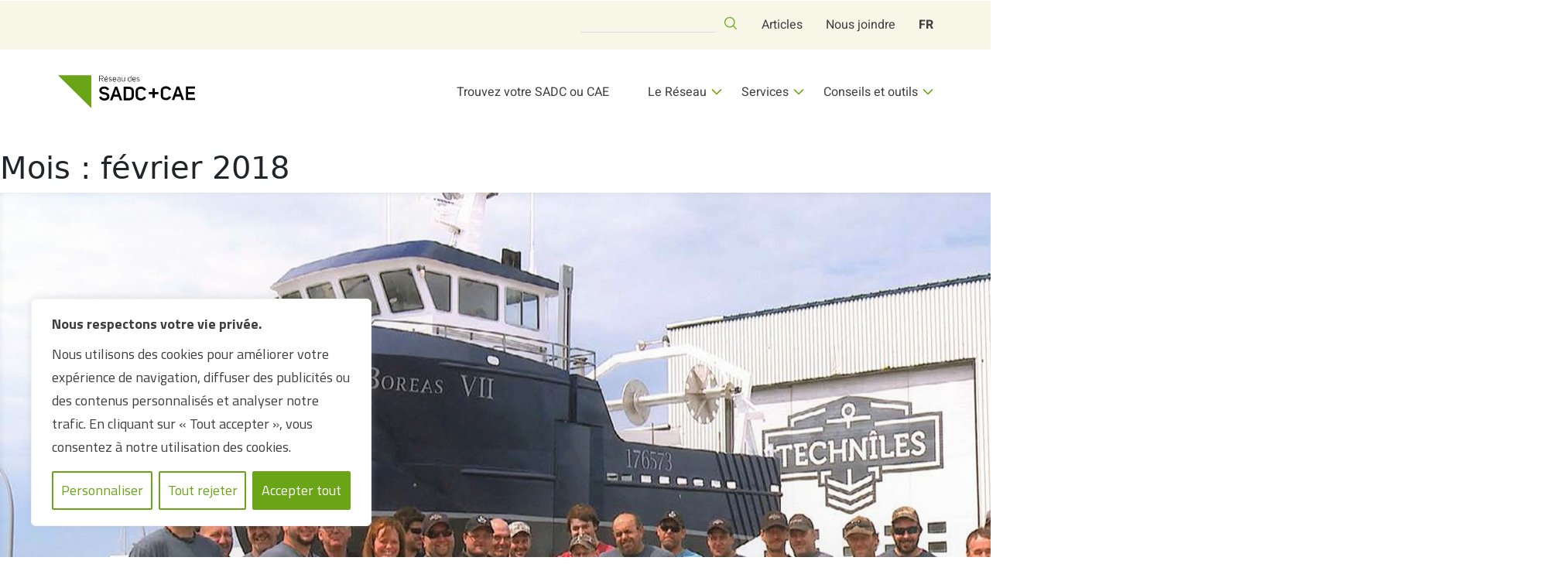

--- FILE ---
content_type: text/html; charset=UTF-8
request_url: https://www.sadc-cae.ca/fr/2018/02/
body_size: 32717
content:
<!DOCTYPE html>
<html lang=fr-FR>
<head>
<meta charset=UTF-8>
<meta name=viewport content="width=device-width, initial-scale=1.0, viewport-fit=cover"/>	<meta name=robots content='noindex, follow'/>
<link rel=alternate hreflang=fr href="https://www.sadc-cae.ca/fr/2018/02/"/>
<link rel=alternate hreflang=x-default href="https://www.sadc-cae.ca/fr/2018/02/"/>
<!-- This site is optimized with the Yoast SEO plugin v26.8 - https://yoast.com/product/yoast-seo-wordpress/ -->
<title>février 2018 - Réseau des SADC et CAE</title>
<meta property=og:locale content=fr_FR />
<meta property=og:type content=website />
<meta property=og:title content="février 2018 - Réseau des SADC et CAE"/>
<meta property=og:url content="https://www.sadc-cae.ca/fr/2018/02/"/>
<meta property=og:site_name content="Réseau des SADC et CAE"/>
<meta property=og:image content="https://www.sadc-cae.ca/wp-content/uploads/2024/09/image-partage-sadc.png"/>
<meta property=og:image:width content=1408 />
<meta property=og:image:height content=812 />
<meta property=og:image:type content="image/png"/>
<meta name=twitter:card content=summary_large_image />
<script type="application/ld+json" class=yoast-schema-graph>{"@context":"https://schema.org","@graph":[{"@type":"CollectionPage","@id":"https://www.sadc-cae.ca/fr/2018/02/","url":"https://www.sadc-cae.ca/fr/2018/02/","name":"février 2018 - Réseau des SADC et CAE","isPartOf":{"@id":"https://www.sadc-cae.ca/en/#website"},"primaryImageOfPage":{"@id":"https://www.sadc-cae.ca/fr/2018/02/#primaryimage"},"image":{"@id":"https://www.sadc-cae.ca/fr/2018/02/#primaryimage"},"thumbnailUrl":"https://www.sadc-cae.ca/wp-content/uploads/2018/02/MCI_fev-mars2018_web-25.jpg","breadcrumb":{"@id":"https://www.sadc-cae.ca/fr/2018/02/#breadcrumb"},"inLanguage":"fr-FR"},{"@type":"ImageObject","inLanguage":"fr-FR","@id":"https://www.sadc-cae.ca/fr/2018/02/#primaryimage","url":"https://www.sadc-cae.ca/wp-content/uploads/2018/02/MCI_fev-mars2018_web-25.jpg","contentUrl":"https://www.sadc-cae.ca/wp-content/uploads/2018/02/MCI_fev-mars2018_web-25.jpg","width":1485,"height":837},{"@type":"BreadcrumbList","@id":"https://www.sadc-cae.ca/fr/2018/02/#breadcrumb","itemListElement":[{"@type":"ListItem","position":1,"name":"Accueil","item":"https://www.sadc-cae.ca/fr/"},{"@type":"ListItem","position":2,"name":"Archives pour février 2018"}]},{"@type":"WebSite","@id":"https://www.sadc-cae.ca/en/#website","url":"https://www.sadc-cae.ca/en/","name":"CAE Laprade Trois-Rivières","description":"On soutient et finance vos projets locaux","publisher":{"@id":"https://www.sadc-cae.ca/en/#organization"},"potentialAction":[{"@type":"SearchAction","target":{"@type":"EntryPoint","urlTemplate":"https://www.sadc-cae.ca/en/?s={search_term_string}"},"query-input":{"@type":"PropertyValueSpecification","valueRequired":true,"valueName":"search_term_string"}}],"inLanguage":"fr-FR"},{"@type":"Organization","@id":"https://www.sadc-cae.ca/en/#organization","name":"CAE Laprade Trois-Rivières Inc.","url":"https://www.sadc-cae.ca/en/","logo":{"@type":"ImageObject","inLanguage":"fr-FR","@id":"https://www.sadc-cae.ca/en/#/schema/logo/image/","url":"https://www.sadc-cae.ca/wp-content/uploads/2024/09/SADC_Facebook_PhotoProfil.jpg","contentUrl":"https://www.sadc-cae.ca/wp-content/uploads/2024/09/SADC_Facebook_PhotoProfil.jpg","width":640,"height":640,"caption":"CAE Laprade Trois-Rivières Inc."},"image":{"@id":"https://www.sadc-cae.ca/en/#/schema/logo/image/"}}]}</script>
<!-- / Yoast SEO plugin. -->
<link rel=dns-prefetch href='//cdn.jsdelivr.net'/>
<link rel=alternate type="application/rss+xml" title="Réseau des SADC et CAE &raquo; Flux" href="https://www.sadc-cae.ca/fr/feed/"/>
<link rel=alternate type="application/rss+xml" title="Réseau des SADC et CAE &raquo; Flux des commentaires" href="https://www.sadc-cae.ca/fr/comments/feed/"/>
<style id=wp-img-auto-sizes-contain-inline-css>img:is([sizes=auto i],[sizes^="auto," i]){contain-intrinsic-size:3000px 1500px}</style>
<link rel=stylesheet id=formidable-css href='https://www.sadc-cae.ca/wp-content/plugins/formidable/css/formidableforms.css?ver=1221640' media=all />
<style id=wp-emoji-styles-inline-css>img.wp-smiley,img.emoji{display:inline!important;border:none!important;box-shadow:none!important;height:1em!important;width:1em!important;margin:0 .07em!important;vertical-align:-.1em!important;background:none!important;padding:0!important}</style>
<link rel=stylesheet id=wp-block-library-css href='https://www.sadc-cae.ca/wp-includes/css/dist/block-library/style.min.css?ver=6.9' media=all />
<style id=classic-theme-styles-inline-css>.wp-block-button__link{color:#fff;background-color:#32373c;border-radius:9999px;box-shadow:none;text-decoration:none;padding:calc(.667em + 2px) calc(1.333em + 2px);font-size:1.125em}.wp-block-file__button{background:#32373c;color:#fff;text-decoration:none}</style>
<style id=global-styles-inline-css>:root{--wp--preset--aspect-ratio--square:1;--wp--preset--aspect-ratio--4-3: 4/3;--wp--preset--aspect-ratio--3-4: 3/4;--wp--preset--aspect-ratio--3-2: 3/2;--wp--preset--aspect-ratio--2-3: 2/3;--wp--preset--aspect-ratio--16-9: 16/9;--wp--preset--aspect-ratio--9-16: 9/16;--wp--preset--color--black:#000;--wp--preset--color--cyan-bluish-gray:#abb8c3;--wp--preset--color--white:#fff;--wp--preset--color--pale-pink:#f78da7;--wp--preset--color--vivid-red:#cf2e2e;--wp--preset--color--luminous-vivid-orange:#ff6900;--wp--preset--color--luminous-vivid-amber:#fcb900;--wp--preset--color--light-green-cyan:#7bdcb5;--wp--preset--color--vivid-green-cyan:#00d084;--wp--preset--color--pale-cyan-blue:#8ed1fc;--wp--preset--color--vivid-cyan-blue:#0693e3;--wp--preset--color--vivid-purple:#9b51e0;--wp--preset--gradient--vivid-cyan-blue-to-vivid-purple:linear-gradient(135deg,#0693e3 0%,#9b51e0 100%);--wp--preset--gradient--light-green-cyan-to-vivid-green-cyan:linear-gradient(135deg,#7adcb4 0%,#00d082 100%);--wp--preset--gradient--luminous-vivid-amber-to-luminous-vivid-orange:linear-gradient(135deg,#fcb900 0%,#ff6900 100%);--wp--preset--gradient--luminous-vivid-orange-to-vivid-red:linear-gradient(135deg,#ff6900 0%,#cf2e2e 100%);--wp--preset--gradient--very-light-gray-to-cyan-bluish-gray:linear-gradient(135deg,#eee 0%,#a9b8c3 100%);--wp--preset--gradient--cool-to-warm-spectrum:linear-gradient(135deg,#4aeadc 0%,#9778d1 20%,#cf2aba 40%,#ee2c82 60%,#fb6962 80%,#fef84c 100%);--wp--preset--gradient--blush-light-purple:linear-gradient(135deg,#ffceec 0%,#9896f0 100%);--wp--preset--gradient--blush-bordeaux:linear-gradient(135deg,#fecda5 0%,#fe2d2d 50%,#6b003e 100%);--wp--preset--gradient--luminous-dusk:linear-gradient(135deg,#ffcb70 0%,#c751c0 50%,#4158d0 100%);--wp--preset--gradient--pale-ocean:linear-gradient(135deg,#fff5cb 0%,#b6e3d4 50%,#33a7b5 100%);--wp--preset--gradient--electric-grass:linear-gradient(135deg,#caf880 0%,#71ce7e 100%);--wp--preset--gradient--midnight:linear-gradient(135deg,#020381 0%,#2874fc 100%);--wp--preset--font-size--small:13px;--wp--preset--font-size--medium:20px;--wp--preset--font-size--large:36px;--wp--preset--font-size--x-large:42px;--wp--preset--spacing--20:.44rem;--wp--preset--spacing--30:.67rem;--wp--preset--spacing--40:1rem;--wp--preset--spacing--50:1.5rem;--wp--preset--spacing--60:2.25rem;--wp--preset--spacing--70:3.38rem;--wp--preset--spacing--80:5.06rem;--wp--preset--shadow--natural:6px 6px 9px rgba(0,0,0,.2);--wp--preset--shadow--deep:12px 12px 50px rgba(0,0,0,.4);--wp--preset--shadow--sharp:6px 6px 0 rgba(0,0,0,.2);--wp--preset--shadow--outlined:6px 6px 0 -3px #fff , 6px 6px #000;--wp--preset--shadow--crisp:6px 6px 0 #000}:where(.is-layout-flex){gap:.5em}:where(.is-layout-grid){gap:.5em}body .is-layout-flex{display:flex}.is-layout-flex{flex-wrap:wrap;align-items:center}.is-layout-flex > :is(*, div){margin:0}body .is-layout-grid{display:grid}.is-layout-grid > :is(*, div){margin:0}:where(.wp-block-columns.is-layout-flex){gap:2em}:where(.wp-block-columns.is-layout-grid){gap:2em}:where(.wp-block-post-template.is-layout-flex){gap:1.25em}:where(.wp-block-post-template.is-layout-grid){gap:1.25em}.has-black-color{color:var(--wp--preset--color--black)!important}.has-cyan-bluish-gray-color{color:var(--wp--preset--color--cyan-bluish-gray)!important}.has-white-color{color:var(--wp--preset--color--white)!important}.has-pale-pink-color{color:var(--wp--preset--color--pale-pink)!important}.has-vivid-red-color{color:var(--wp--preset--color--vivid-red)!important}.has-luminous-vivid-orange-color{color:var(--wp--preset--color--luminous-vivid-orange)!important}.has-luminous-vivid-amber-color{color:var(--wp--preset--color--luminous-vivid-amber)!important}.has-light-green-cyan-color{color:var(--wp--preset--color--light-green-cyan)!important}.has-vivid-green-cyan-color{color:var(--wp--preset--color--vivid-green-cyan)!important}.has-pale-cyan-blue-color{color:var(--wp--preset--color--pale-cyan-blue)!important}.has-vivid-cyan-blue-color{color:var(--wp--preset--color--vivid-cyan-blue)!important}.has-vivid-purple-color{color:var(--wp--preset--color--vivid-purple)!important}.has-black-background-color{background-color:var(--wp--preset--color--black)!important}.has-cyan-bluish-gray-background-color{background-color:var(--wp--preset--color--cyan-bluish-gray)!important}.has-white-background-color{background-color:var(--wp--preset--color--white)!important}.has-pale-pink-background-color{background-color:var(--wp--preset--color--pale-pink)!important}.has-vivid-red-background-color{background-color:var(--wp--preset--color--vivid-red)!important}.has-luminous-vivid-orange-background-color{background-color:var(--wp--preset--color--luminous-vivid-orange)!important}.has-luminous-vivid-amber-background-color{background-color:var(--wp--preset--color--luminous-vivid-amber)!important}.has-light-green-cyan-background-color{background-color:var(--wp--preset--color--light-green-cyan)!important}.has-vivid-green-cyan-background-color{background-color:var(--wp--preset--color--vivid-green-cyan)!important}.has-pale-cyan-blue-background-color{background-color:var(--wp--preset--color--pale-cyan-blue)!important}.has-vivid-cyan-blue-background-color{background-color:var(--wp--preset--color--vivid-cyan-blue)!important}.has-vivid-purple-background-color{background-color:var(--wp--preset--color--vivid-purple)!important}.has-black-border-color{border-color:var(--wp--preset--color--black)!important}.has-cyan-bluish-gray-border-color{border-color:var(--wp--preset--color--cyan-bluish-gray)!important}.has-white-border-color{border-color:var(--wp--preset--color--white)!important}.has-pale-pink-border-color{border-color:var(--wp--preset--color--pale-pink)!important}.has-vivid-red-border-color{border-color:var(--wp--preset--color--vivid-red)!important}.has-luminous-vivid-orange-border-color{border-color:var(--wp--preset--color--luminous-vivid-orange)!important}.has-luminous-vivid-amber-border-color{border-color:var(--wp--preset--color--luminous-vivid-amber)!important}.has-light-green-cyan-border-color{border-color:var(--wp--preset--color--light-green-cyan)!important}.has-vivid-green-cyan-border-color{border-color:var(--wp--preset--color--vivid-green-cyan)!important}.has-pale-cyan-blue-border-color{border-color:var(--wp--preset--color--pale-cyan-blue)!important}.has-vivid-cyan-blue-border-color{border-color:var(--wp--preset--color--vivid-cyan-blue)!important}.has-vivid-purple-border-color{border-color:var(--wp--preset--color--vivid-purple)!important}.has-vivid-cyan-blue-to-vivid-purple-gradient-background{background:var(--wp--preset--gradient--vivid-cyan-blue-to-vivid-purple)!important}.has-light-green-cyan-to-vivid-green-cyan-gradient-background{background:var(--wp--preset--gradient--light-green-cyan-to-vivid-green-cyan)!important}.has-luminous-vivid-amber-to-luminous-vivid-orange-gradient-background{background:var(--wp--preset--gradient--luminous-vivid-amber-to-luminous-vivid-orange)!important}.has-luminous-vivid-orange-to-vivid-red-gradient-background{background:var(--wp--preset--gradient--luminous-vivid-orange-to-vivid-red)!important}.has-very-light-gray-to-cyan-bluish-gray-gradient-background{background:var(--wp--preset--gradient--very-light-gray-to-cyan-bluish-gray)!important}.has-cool-to-warm-spectrum-gradient-background{background:var(--wp--preset--gradient--cool-to-warm-spectrum)!important}.has-blush-light-purple-gradient-background{background:var(--wp--preset--gradient--blush-light-purple)!important}.has-blush-bordeaux-gradient-background{background:var(--wp--preset--gradient--blush-bordeaux)!important}.has-luminous-dusk-gradient-background{background:var(--wp--preset--gradient--luminous-dusk)!important}.has-pale-ocean-gradient-background{background:var(--wp--preset--gradient--pale-ocean)!important}.has-electric-grass-gradient-background{background:var(--wp--preset--gradient--electric-grass)!important}.has-midnight-gradient-background{background:var(--wp--preset--gradient--midnight)!important}.has-small-font-size{font-size:var(--wp--preset--font-size--small)!important}.has-medium-font-size{font-size:var(--wp--preset--font-size--medium)!important}.has-large-font-size{font-size:var(--wp--preset--font-size--large)!important}.has-x-large-font-size{font-size:var(--wp--preset--font-size--x-large)!important}:where(.wp-block-post-template.is-layout-flex){gap:1.25em}:where(.wp-block-post-template.is-layout-grid){gap:1.25em}:where(.wp-block-term-template.is-layout-flex){gap:1.25em}:where(.wp-block-term-template.is-layout-grid){gap:1.25em}:where(.wp-block-columns.is-layout-flex){gap:2em}:where(.wp-block-columns.is-layout-grid){gap:2em}:root :where(.wp-block-pullquote){font-size:1.5em;line-height:1.6}</style>
<link rel=stylesheet id=orphic-plugin-boilerplate-css href='https://www.sadc-cae.ca/wp-content/plugins/SADC-CAE-plugin-main/public/css/orphic-plugin-boilerplate-public.css?ver=1.0.0' media=all />
<link rel=stylesheet id=wpml-legacy-vertical-list-0-css href='https://www.sadc-cae.ca/wp-content/plugins/sitepress-multilingual-cms/templates/language-switchers/legacy-list-vertical/style.min.css?ver=1' media=all />
<link rel=stylesheet id=wpml-menu-item-0-css href='https://www.sadc-cae.ca/wp-content/plugins/sitepress-multilingual-cms/templates/language-switchers/menu-item/style.min.css?ver=1' media=all />
<link rel=stylesheet id=sadcstaging-style-css href='https://www.sadc-cae.ca/wp-content/themes/sadcstaging/style.css?ver=1.0.19' media=all />
<link rel=stylesheet id=slick-css-css href='//cdn.jsdelivr.net/npm/slick-carousel@1.8.1/slick/slick.css?ver=6.9' media=all />
<link rel=stylesheet id=elementor-frontend-css href='https://www.sadc-cae.ca/wp-content/plugins/elementor/assets/css/frontend.min.css?ver=3.34.2' media=all />
<link rel=stylesheet id=widget-search-form-css href='https://www.sadc-cae.ca/wp-content/plugins/elementor-pro/assets/css/widget-search-form.min.css?ver=3.28.4' media=all />
<link rel=stylesheet id=elementor-icons-shared-0-css href='https://www.sadc-cae.ca/wp-content/plugins/elementor/assets/lib/font-awesome/css/fontawesome.min.css?ver=5.15.3' media=all />
<link rel=stylesheet id=elementor-icons-fa-solid-css href='https://www.sadc-cae.ca/wp-content/plugins/elementor/assets/lib/font-awesome/css/solid.min.css?ver=5.15.3' media=all />
<link rel=stylesheet id=widget-nav-menu-css href='https://www.sadc-cae.ca/wp-content/plugins/elementor-pro/assets/css/widget-nav-menu.min.css?ver=3.28.4' media=all />
<link rel=stylesheet id=widget-image-css href='https://www.sadc-cae.ca/wp-content/plugins/elementor/assets/css/widget-image.min.css?ver=3.34.2' media=all />
<link rel=stylesheet id=widget-heading-css href='https://www.sadc-cae.ca/wp-content/plugins/elementor/assets/css/widget-heading.min.css?ver=3.34.2' media=all />
<link rel=stylesheet id=widget-icon-box-css href='https://www.sadc-cae.ca/wp-content/plugins/elementor/assets/css/widget-icon-box.min.css?ver=3.34.2' media=all />
<link rel=stylesheet id=widget-divider-css href='https://www.sadc-cae.ca/wp-content/plugins/elementor/assets/css/widget-divider.min.css?ver=3.34.2' media=all />
<link rel=stylesheet id=elementor-icons-css href='https://www.sadc-cae.ca/wp-content/plugins/elementor/assets/lib/eicons/css/elementor-icons.min.css?ver=5.46.0' media=all />
<link rel=stylesheet id=elementor-post-8-css href='https://www.sadc-cae.ca/wp-content/uploads/elementor/css/post-8.css?ver=1769181256' media=all />
<link rel=stylesheet id=elementor-post-4535-css href='https://www.sadc-cae.ca/wp-content/uploads/elementor/css/post-4535.css?ver=1769181257' media=all />
<link rel=stylesheet id=elementor-post-4616-css href='https://www.sadc-cae.ca/wp-content/uploads/elementor/css/post-4616.css?ver=1769181257' media=all />
<link rel=stylesheet id=elementor-gf-local-heebo-css href='https://www.sadc-cae.ca/wp-content/uploads/elementor/google-fonts/css/heebo.css?ver=1740082429' media=all />
<link rel=stylesheet id=elementor-gf-local-titilliumweb-css href='https://www.sadc-cae.ca/wp-content/uploads/elementor/google-fonts/css/titilliumweb.css?ver=1740082390' media=all />
<link rel=stylesheet id=elementor-icons-fa-brands-css href='https://www.sadc-cae.ca/wp-content/plugins/elementor/assets/lib/font-awesome/css/brands.min.css?ver=5.15.3' media=all />
<script id=cookie-law-info-js-extra type="7a61419b5fa4a60fe272e5ce-text/javascript">var _ckyConfig={"_ipData":[],"_assetsURL":"https://www.sadc-cae.ca/wp-content/plugins/cookie-law-info/lite/frontend/images/","_publicURL":"https://www.sadc-cae.ca","_expiry":"365","_categories":[{"name":"N\u00e9cessaire","slug":"necessary","isNecessary":true,"ccpaDoNotSell":true,"cookies":[],"active":true,"defaultConsent":{"gdpr":true,"ccpa":true}},{"name":"Fonctionnelle","slug":"functional","isNecessary":false,"ccpaDoNotSell":true,"cookies":[],"active":true,"defaultConsent":{"gdpr":false,"ccpa":false}},{"name":"Analytique","slug":"analytics","isNecessary":false,"ccpaDoNotSell":true,"cookies":[],"active":true,"defaultConsent":{"gdpr":false,"ccpa":false}},{"name":"Performance","slug":"performance","isNecessary":false,"ccpaDoNotSell":true,"cookies":[],"active":true,"defaultConsent":{"gdpr":false,"ccpa":false}},{"name":"Publicit\u00e9","slug":"advertisement","isNecessary":false,"ccpaDoNotSell":true,"cookies":[],"active":true,"defaultConsent":{"gdpr":false,"ccpa":false}}],"_activeLaw":"gdpr","_rootDomain":"","_block":"1","_showBanner":"1","_bannerConfig":{"settings":{"type":"box","preferenceCenterType":"popup","position":"bottom-left","applicableLaw":"gdpr"},"behaviours":{"reloadBannerOnAccept":false,"loadAnalyticsByDefault":false,"animations":{"onLoad":"animate","onHide":"sticky"}},"config":{"revisitConsent":{"status":true,"tag":"revisit-consent","position":"bottom-left","meta":{"url":"#"},"styles":{"background-color":"#0056A7"},"elements":{"title":{"type":"text","tag":"revisit-consent-title","status":true,"styles":{"color":"#0056a7"}}}},"preferenceCenter":{"toggle":{"status":true,"tag":"detail-category-toggle","type":"toggle","states":{"active":{"styles":{"background-color":"#1863DC"}},"inactive":{"styles":{"background-color":"#D0D5D2"}}}}},"categoryPreview":{"status":false,"toggle":{"status":true,"tag":"detail-category-preview-toggle","type":"toggle","states":{"active":{"styles":{"background-color":"#1863DC"}},"inactive":{"styles":{"background-color":"#D0D5D2"}}}}},"videoPlaceholder":{"status":true,"styles":{"background-color":"#000000","border-color":"#000000","color":"#ffffff"}},"readMore":{"status":false,"tag":"readmore-button","type":"link","meta":{"noFollow":true,"newTab":true},"styles":{"color":"#69A517","background-color":"transparent","border-color":"transparent"}},"showMore":{"status":true,"tag":"show-desc-button","type":"button","styles":{"color":"#1863DC"}},"showLess":{"status":true,"tag":"hide-desc-button","type":"button","styles":{"color":"#1863DC"}},"alwaysActive":{"status":true,"tag":"always-active","styles":{"color":"#008000"}},"manualLinks":{"status":true,"tag":"manual-links","type":"link","styles":{"color":"#1863DC"}},"auditTable":{"status":true},"optOption":{"status":true,"toggle":{"status":true,"tag":"optout-option-toggle","type":"toggle","states":{"active":{"styles":{"background-color":"#1863dc"}},"inactive":{"styles":{"background-color":"#FFFFFF"}}}}}}},"_version":"3.3.9.1","_logConsent":"1","_tags":[{"tag":"accept-button","styles":{"color":"#FFFFFF","background-color":"#69A517","border-color":"#69A517"}},{"tag":"reject-button","styles":{"color":"#69A517","background-color":"transparent","border-color":"#69A517"}},{"tag":"settings-button","styles":{"color":"#69A517","background-color":"transparent","border-color":"#69A517"}},{"tag":"readmore-button","styles":{"color":"#69A517","background-color":"transparent","border-color":"transparent"}},{"tag":"donotsell-button","styles":{"color":"#1863DC","background-color":"transparent","border-color":"transparent"}},{"tag":"show-desc-button","styles":{"color":"#1863DC"}},{"tag":"hide-desc-button","styles":{"color":"#1863DC"}},{"tag":"cky-always-active","styles":[]},{"tag":"cky-link","styles":[]},{"tag":"accept-button","styles":{"color":"#FFFFFF","background-color":"#69A517","border-color":"#69A517"}},{"tag":"revisit-consent","styles":{"background-color":"#0056A7"}}],"_shortCodes":[{"key":"cky_readmore","content":"\u003Ca href=\"#\" class=\"cky-policy\" aria-label=\"Politique relative aux cookies\" target=\"_blank\" rel=\"noopener\" data-cky-tag=\"readmore-button\"\u003EPolitique relative aux cookies\u003C/a\u003E","tag":"readmore-button","status":false,"attributes":{"rel":"nofollow","target":"_blank"}},{"key":"cky_show_desc","content":"\u003Cbutton class=\"cky-show-desc-btn\" data-cky-tag=\"show-desc-button\" aria-label=\"Afficher plus\"\u003EAfficher plus\u003C/button\u003E","tag":"show-desc-button","status":true,"attributes":[]},{"key":"cky_hide_desc","content":"\u003Cbutton class=\"cky-show-desc-btn\" data-cky-tag=\"hide-desc-button\" aria-label=\"Afficher moins\"\u003EAfficher moins\u003C/button\u003E","tag":"hide-desc-button","status":true,"attributes":[]},{"key":"cky_optout_show_desc","content":"[cky_optout_show_desc]","tag":"optout-show-desc-button","status":true,"attributes":[]},{"key":"cky_optout_hide_desc","content":"[cky_optout_hide_desc]","tag":"optout-hide-desc-button","status":true,"attributes":[]},{"key":"cky_category_toggle_label","content":"[cky_{{status}}_category_label] [cky_preference_{{category_slug}}_title]","tag":"","status":true,"attributes":[]},{"key":"cky_enable_category_label","content":"Activer","tag":"","status":true,"attributes":[]},{"key":"cky_disable_category_label","content":"D\u00e9sactiver","tag":"","status":true,"attributes":[]},{"key":"cky_video_placeholder","content":"\u003Cdiv class=\"video-placeholder-normal\" data-cky-tag=\"video-placeholder\" id=\"[UNIQUEID]\"\u003E\u003Cp class=\"video-placeholder-text-normal\" data-cky-tag=\"placeholder-title\"\u003EVeuillez accepter le consentement des cookies\u003C/p\u003E\u003C/div\u003E","tag":"","status":true,"attributes":[]},{"key":"cky_enable_optout_label","content":"Activer","tag":"","status":true,"attributes":[]},{"key":"cky_disable_optout_label","content":"D\u00e9sactiver","tag":"","status":true,"attributes":[]},{"key":"cky_optout_toggle_label","content":"[cky_{{status}}_optout_label] [cky_optout_option_title]","tag":"","status":true,"attributes":[]},{"key":"cky_optout_option_title","content":"Ne pas vendre ou partager mes informations personnelles","tag":"","status":true,"attributes":[]},{"key":"cky_optout_close_label","content":"Fermer","tag":"","status":true,"attributes":[]},{"key":"cky_preference_close_label","content":"Fermer","tag":"","status":true,"attributes":[]}],"_rtl":"","_language":"fr","_providersToBlock":[]};var _ckyStyles={"css":".cky-overlay{background: #000000; opacity: 0.4; position: fixed; top: 0; left: 0; width: 100%; height: 100%; z-index: 99999999;}.cky-hide{display: none;}.cky-btn-revisit-wrapper{display: flex; align-items: center; justify-content: center; background: #0056a7; width: 45px; height: 45px; border-radius: 50%; position: fixed; z-index: 999999; cursor: pointer;}.cky-revisit-bottom-left{bottom: 15px; left: 15px;}.cky-revisit-bottom-right{bottom: 15px; right: 15px;}.cky-btn-revisit-wrapper .cky-btn-revisit{display: flex; align-items: center; justify-content: center; background: none; border: none; cursor: pointer; position: relative; margin: 0; padding: 0;}.cky-btn-revisit-wrapper .cky-btn-revisit img{max-width: fit-content; margin: 0; height: 30px; width: 30px;}.cky-revisit-bottom-left:hover::before{content: attr(data-tooltip); position: absolute; background: #4e4b66; color: #ffffff; left: calc(100% + 7px); font-size: 12px; line-height: 16px; width: max-content; padding: 4px 8px; border-radius: 4px;}.cky-revisit-bottom-left:hover::after{position: absolute; content: \"\"; border: 5px solid transparent; left: calc(100% + 2px); border-left-width: 0; border-right-color: #4e4b66;}.cky-revisit-bottom-right:hover::before{content: attr(data-tooltip); position: absolute; background: #4e4b66; color: #ffffff; right: calc(100% + 7px); font-size: 12px; line-height: 16px; width: max-content; padding: 4px 8px; border-radius: 4px;}.cky-revisit-bottom-right:hover::after{position: absolute; content: \"\"; border: 5px solid transparent; right: calc(100% + 2px); border-right-width: 0; border-left-color: #4e4b66;}.cky-revisit-hide{display: none;}.cky-consent-container{position: fixed; width: 440px; box-sizing: border-box; z-index: 9999999; border-radius: 6px;}.cky-consent-container .cky-consent-bar{background: #ffffff; border: 1px solid; padding: 20px 26px; box-shadow: 0 -1px 10px 0 #acabab4d; border-radius: 6px;}.cky-box-bottom-left{bottom: 40px; left: 40px;}.cky-box-bottom-right{bottom: 40px; right: 40px;}.cky-box-top-left{top: 40px; left: 40px;}.cky-box-top-right{top: 40px; right: 40px;}.cky-custom-brand-logo-wrapper .cky-custom-brand-logo{width: 100px; height: auto; margin: 0 0 12px 0;}.cky-notice .cky-title{color: #212121; font-weight: 700; font-size: 18px; line-height: 24px; margin: 0 0 12px 0;}.cky-notice-des *,.cky-preference-content-wrapper *,.cky-accordion-header-des *,.cky-gpc-wrapper .cky-gpc-desc *{font-size: 14px;}.cky-notice-des{color: #212121; font-size: 14px; line-height: 24px; font-weight: 400;}.cky-notice-des img{height: 25px; width: 25px;}.cky-consent-bar .cky-notice-des p,.cky-gpc-wrapper .cky-gpc-desc p,.cky-preference-body-wrapper .cky-preference-content-wrapper p,.cky-accordion-header-wrapper .cky-accordion-header-des p,.cky-cookie-des-table li div:last-child p{color: inherit; margin-top: 0; overflow-wrap: break-word;}.cky-notice-des P:last-child,.cky-preference-content-wrapper p:last-child,.cky-cookie-des-table li div:last-child p:last-child,.cky-gpc-wrapper .cky-gpc-desc p:last-child{margin-bottom: 0;}.cky-notice-des a.cky-policy,.cky-notice-des button.cky-policy{font-size: 14px; color: #1863dc; white-space: nowrap; cursor: pointer; background: transparent; border: 1px solid; text-decoration: underline;}.cky-notice-des button.cky-policy{padding: 0;}.cky-notice-des a.cky-policy:focus-visible,.cky-notice-des button.cky-policy:focus-visible,.cky-preference-content-wrapper .cky-show-desc-btn:focus-visible,.cky-accordion-header .cky-accordion-btn:focus-visible,.cky-preference-header .cky-btn-close:focus-visible,.cky-switch input[type=\"checkbox\"]:focus-visible,.cky-footer-wrapper a:focus-visible,.cky-btn:focus-visible{outline: 2px solid #1863dc; outline-offset: 2px;}.cky-btn:focus:not(:focus-visible),.cky-accordion-header .cky-accordion-btn:focus:not(:focus-visible),.cky-preference-content-wrapper .cky-show-desc-btn:focus:not(:focus-visible),.cky-btn-revisit-wrapper .cky-btn-revisit:focus:not(:focus-visible),.cky-preference-header .cky-btn-close:focus:not(:focus-visible),.cky-consent-bar .cky-banner-btn-close:focus:not(:focus-visible){outline: 0;}button.cky-show-desc-btn:not(:hover):not(:active){color: #1863dc; background: transparent;}button.cky-accordion-btn:not(:hover):not(:active),button.cky-banner-btn-close:not(:hover):not(:active),button.cky-btn-revisit:not(:hover):not(:active),button.cky-btn-close:not(:hover):not(:active){background: transparent;}.cky-consent-bar button:hover,.cky-modal.cky-modal-open button:hover,.cky-consent-bar button:focus,.cky-modal.cky-modal-open button:focus{text-decoration: none;}.cky-notice-btn-wrapper{display: flex; justify-content: flex-start; align-items: center; flex-wrap: wrap; margin-top: 16px;}.cky-notice-btn-wrapper .cky-btn{text-shadow: none; box-shadow: none;}.cky-btn{flex: auto; max-width: 100%; font-size: 14px; font-family: inherit; line-height: 24px; padding: 8px; font-weight: 500; margin: 0 8px 0 0; border-radius: 2px; cursor: pointer; text-align: center; text-transform: none; min-height: 0;}.cky-btn:hover{opacity: 0.8;}.cky-btn-customize{color: #1863dc; background: transparent; border: 2px solid #1863dc;}.cky-btn-reject{color: #1863dc; background: transparent; border: 2px solid #1863dc;}.cky-btn-accept{background: #1863dc; color: #ffffff; border: 2px solid #1863dc;}.cky-btn:last-child{margin-right: 0;}@media (max-width: 576px){.cky-box-bottom-left{bottom: 0; left: 0;}.cky-box-bottom-right{bottom: 0; right: 0;}.cky-box-top-left{top: 0; left: 0;}.cky-box-top-right{top: 0; right: 0;}}@media (max-width: 440px){.cky-box-bottom-left, .cky-box-bottom-right, .cky-box-top-left, .cky-box-top-right{width: 100%; max-width: 100%;}.cky-consent-container .cky-consent-bar{padding: 20px 0;}.cky-custom-brand-logo-wrapper, .cky-notice .cky-title, .cky-notice-des, .cky-notice-btn-wrapper{padding: 0 24px;}.cky-notice-des{max-height: 40vh; overflow-y: scroll;}.cky-notice-btn-wrapper{flex-direction: column; margin-top: 0;}.cky-btn{width: 100%; margin: 10px 0 0 0;}.cky-notice-btn-wrapper .cky-btn-customize{order: 2;}.cky-notice-btn-wrapper .cky-btn-reject{order: 3;}.cky-notice-btn-wrapper .cky-btn-accept{order: 1; margin-top: 16px;}}@media (max-width: 352px){.cky-notice .cky-title{font-size: 16px;}.cky-notice-des *{font-size: 12px;}.cky-notice-des, .cky-btn{font-size: 12px;}}.cky-modal.cky-modal-open{display: flex; visibility: visible; -webkit-transform: translate(-50%, -50%); -moz-transform: translate(-50%, -50%); -ms-transform: translate(-50%, -50%); -o-transform: translate(-50%, -50%); transform: translate(-50%, -50%); top: 50%; left: 50%; transition: all 1s ease;}.cky-modal{box-shadow: 0 32px 68px rgba(0, 0, 0, 0.3); margin: 0 auto; position: fixed; max-width: 100%; background: #ffffff; top: 50%; box-sizing: border-box; border-radius: 6px; z-index: 999999999; color: #212121; -webkit-transform: translate(-50%, 100%); -moz-transform: translate(-50%, 100%); -ms-transform: translate(-50%, 100%); -o-transform: translate(-50%, 100%); transform: translate(-50%, 100%); visibility: hidden; transition: all 0s ease;}.cky-preference-center{max-height: 79vh; overflow: hidden; width: 845px; overflow: hidden; flex: 1 1 0; display: flex; flex-direction: column; border-radius: 6px;}.cky-preference-header{display: flex; align-items: center; justify-content: space-between; padding: 22px 24px; border-bottom: 1px solid;}.cky-preference-header .cky-preference-title{font-size: 18px; font-weight: 700; line-height: 24px;}.cky-preference-header .cky-btn-close{margin: 0; cursor: pointer; vertical-align: middle; padding: 0; background: none; border: none; width: auto; height: auto; min-height: 0; line-height: 0; text-shadow: none; box-shadow: none;}.cky-preference-header .cky-btn-close img{margin: 0; height: 10px; width: 10px;}.cky-preference-body-wrapper{padding: 0 24px; flex: 1; overflow: auto; box-sizing: border-box;}.cky-preference-content-wrapper,.cky-gpc-wrapper .cky-gpc-desc{font-size: 14px; line-height: 24px; font-weight: 400; padding: 12px 0;}.cky-preference-content-wrapper{border-bottom: 1px solid;}.cky-preference-content-wrapper img{height: 25px; width: 25px;}.cky-preference-content-wrapper .cky-show-desc-btn{font-size: 14px; font-family: inherit; color: #1863dc; text-decoration: none; line-height: 24px; padding: 0; margin: 0; white-space: nowrap; cursor: pointer; background: transparent; border-color: transparent; text-transform: none; min-height: 0; text-shadow: none; box-shadow: none;}.cky-accordion-wrapper{margin-bottom: 10px;}.cky-accordion{border-bottom: 1px solid;}.cky-accordion:last-child{border-bottom: none;}.cky-accordion .cky-accordion-item{display: flex; margin-top: 10px;}.cky-accordion .cky-accordion-body{display: none;}.cky-accordion.cky-accordion-active .cky-accordion-body{display: block; padding: 0 22px; margin-bottom: 16px;}.cky-accordion-header-wrapper{cursor: pointer; width: 100%;}.cky-accordion-item .cky-accordion-header{display: flex; justify-content: space-between; align-items: center;}.cky-accordion-header .cky-accordion-btn{font-size: 16px; font-family: inherit; color: #212121; line-height: 24px; background: none; border: none; font-weight: 700; padding: 0; margin: 0; cursor: pointer; text-transform: none; min-height: 0; text-shadow: none; box-shadow: none;}.cky-accordion-header .cky-always-active{color: #008000; font-weight: 600; line-height: 24px; font-size: 14px;}.cky-accordion-header-des{font-size: 14px; line-height: 24px; margin: 10px 0 16px 0;}.cky-accordion-chevron{margin-right: 22px; position: relative; cursor: pointer;}.cky-accordion-chevron-hide{display: none;}.cky-accordion .cky-accordion-chevron i::before{content: \"\"; position: absolute; border-right: 1.4px solid; border-bottom: 1.4px solid; border-color: inherit; height: 6px; width: 6px; -webkit-transform: rotate(-45deg); -moz-transform: rotate(-45deg); -ms-transform: rotate(-45deg); -o-transform: rotate(-45deg); transform: rotate(-45deg); transition: all 0.2s ease-in-out; top: 8px;}.cky-accordion.cky-accordion-active .cky-accordion-chevron i::before{-webkit-transform: rotate(45deg); -moz-transform: rotate(45deg); -ms-transform: rotate(45deg); -o-transform: rotate(45deg); transform: rotate(45deg);}.cky-audit-table{background: #f4f4f4; border-radius: 6px;}.cky-audit-table .cky-empty-cookies-text{color: inherit; font-size: 12px; line-height: 24px; margin: 0; padding: 10px;}.cky-audit-table .cky-cookie-des-table{font-size: 12px; line-height: 24px; font-weight: normal; padding: 15px 10px; border-bottom: 1px solid; border-bottom-color: inherit; margin: 0;}.cky-audit-table .cky-cookie-des-table:last-child{border-bottom: none;}.cky-audit-table .cky-cookie-des-table li{list-style-type: none; display: flex; padding: 3px 0;}.cky-audit-table .cky-cookie-des-table li:first-child{padding-top: 0;}.cky-cookie-des-table li div:first-child{width: 100px; font-weight: 600; word-break: break-word; word-wrap: break-word;}.cky-cookie-des-table li div:last-child{flex: 1; word-break: break-word; word-wrap: break-word; margin-left: 8px;}.cky-footer-shadow{display: block; width: 100%; height: 40px; background: linear-gradient(180deg, rgba(255, 255, 255, 0) 0%, #ffffff 100%); position: absolute; bottom: calc(100% - 1px);}.cky-footer-wrapper{position: relative;}.cky-prefrence-btn-wrapper{display: flex; flex-wrap: wrap; align-items: center; justify-content: center; padding: 22px 24px; border-top: 1px solid;}.cky-prefrence-btn-wrapper .cky-btn{flex: auto; max-width: 100%; text-shadow: none; box-shadow: none;}.cky-btn-preferences{color: #1863dc; background: transparent; border: 2px solid #1863dc;}.cky-preference-header,.cky-preference-body-wrapper,.cky-preference-content-wrapper,.cky-accordion-wrapper,.cky-accordion,.cky-accordion-wrapper,.cky-footer-wrapper,.cky-prefrence-btn-wrapper{border-color: inherit;}@media (max-width: 845px){.cky-modal{max-width: calc(100% - 16px);}}@media (max-width: 576px){.cky-modal{max-width: 100%;}.cky-preference-center{max-height: 100vh;}.cky-prefrence-btn-wrapper{flex-direction: column;}.cky-accordion.cky-accordion-active .cky-accordion-body{padding-right: 0;}.cky-prefrence-btn-wrapper .cky-btn{width: 100%; margin: 10px 0 0 0;}.cky-prefrence-btn-wrapper .cky-btn-reject{order: 3;}.cky-prefrence-btn-wrapper .cky-btn-accept{order: 1; margin-top: 0;}.cky-prefrence-btn-wrapper .cky-btn-preferences{order: 2;}}@media (max-width: 425px){.cky-accordion-chevron{margin-right: 15px;}.cky-notice-btn-wrapper{margin-top: 0;}.cky-accordion.cky-accordion-active .cky-accordion-body{padding: 0 15px;}}@media (max-width: 352px){.cky-preference-header .cky-preference-title{font-size: 16px;}.cky-preference-header{padding: 16px 24px;}.cky-preference-content-wrapper *, .cky-accordion-header-des *{font-size: 12px;}.cky-preference-content-wrapper, .cky-preference-content-wrapper .cky-show-more, .cky-accordion-header .cky-always-active, .cky-accordion-header-des, .cky-preference-content-wrapper .cky-show-desc-btn, .cky-notice-des a.cky-policy{font-size: 12px;}.cky-accordion-header .cky-accordion-btn{font-size: 14px;}}.cky-switch{display: flex;}.cky-switch input[type=\"checkbox\"]{position: relative; width: 44px; height: 24px; margin: 0; background: #d0d5d2; -webkit-appearance: none; border-radius: 50px; cursor: pointer; outline: 0; border: none; top: 0;}.cky-switch input[type=\"checkbox\"]:checked{background: #1863dc;}.cky-switch input[type=\"checkbox\"]:before{position: absolute; content: \"\"; height: 20px; width: 20px; left: 2px; bottom: 2px; border-radius: 50%; background-color: white; -webkit-transition: 0.4s; transition: 0.4s; margin: 0;}.cky-switch input[type=\"checkbox\"]:after{display: none;}.cky-switch input[type=\"checkbox\"]:checked:before{-webkit-transform: translateX(20px); -ms-transform: translateX(20px); transform: translateX(20px);}@media (max-width: 425px){.cky-switch input[type=\"checkbox\"]{width: 38px; height: 21px;}.cky-switch input[type=\"checkbox\"]:before{height: 17px; width: 17px;}.cky-switch input[type=\"checkbox\"]:checked:before{-webkit-transform: translateX(17px); -ms-transform: translateX(17px); transform: translateX(17px);}}.cky-consent-bar .cky-banner-btn-close{position: absolute; right: 9px; top: 5px; background: none; border: none; cursor: pointer; padding: 0; margin: 0; min-height: 0; line-height: 0; height: auto; width: auto; text-shadow: none; box-shadow: none;}.cky-consent-bar .cky-banner-btn-close img{height: 9px; width: 9px; margin: 0;}.cky-notice-group{font-size: 14px; line-height: 24px; font-weight: 400; color: #212121;}.cky-notice-btn-wrapper .cky-btn-do-not-sell{font-size: 14px; line-height: 24px; padding: 6px 0; margin: 0; font-weight: 500; background: none; border-radius: 2px; border: none; cursor: pointer; text-align: left; color: #1863dc; background: transparent; border-color: transparent; box-shadow: none; text-shadow: none;}.cky-consent-bar .cky-banner-btn-close:focus-visible,.cky-notice-btn-wrapper .cky-btn-do-not-sell:focus-visible,.cky-opt-out-btn-wrapper .cky-btn:focus-visible,.cky-opt-out-checkbox-wrapper input[type=\"checkbox\"].cky-opt-out-checkbox:focus-visible{outline: 2px solid #1863dc; outline-offset: 2px;}@media (max-width: 440px){.cky-consent-container{width: 100%;}}@media (max-width: 352px){.cky-notice-des a.cky-policy, .cky-notice-btn-wrapper .cky-btn-do-not-sell{font-size: 12px;}}.cky-opt-out-wrapper{padding: 12px 0;}.cky-opt-out-wrapper .cky-opt-out-checkbox-wrapper{display: flex; align-items: center;}.cky-opt-out-checkbox-wrapper .cky-opt-out-checkbox-label{font-size: 16px; font-weight: 700; line-height: 24px; margin: 0 0 0 12px; cursor: pointer;}.cky-opt-out-checkbox-wrapper input[type=\"checkbox\"].cky-opt-out-checkbox{background-color: #ffffff; border: 1px solid black; width: 20px; height: 18.5px; margin: 0; -webkit-appearance: none; position: relative; display: flex; align-items: center; justify-content: center; border-radius: 2px; cursor: pointer;}.cky-opt-out-checkbox-wrapper input[type=\"checkbox\"].cky-opt-out-checkbox:checked{background-color: #1863dc; border: none;}.cky-opt-out-checkbox-wrapper input[type=\"checkbox\"].cky-opt-out-checkbox:checked::after{left: 6px; bottom: 4px; width: 7px; height: 13px; border: solid #ffffff; border-width: 0 3px 3px 0; border-radius: 2px; -webkit-transform: rotate(45deg); -ms-transform: rotate(45deg); transform: rotate(45deg); content: \"\"; position: absolute; box-sizing: border-box;}.cky-opt-out-checkbox-wrapper.cky-disabled .cky-opt-out-checkbox-label,.cky-opt-out-checkbox-wrapper.cky-disabled input[type=\"checkbox\"].cky-opt-out-checkbox{cursor: no-drop;}.cky-gpc-wrapper{margin: 0 0 0 32px;}.cky-footer-wrapper .cky-opt-out-btn-wrapper{display: flex; flex-wrap: wrap; align-items: center; justify-content: center; padding: 22px 24px;}.cky-opt-out-btn-wrapper .cky-btn{flex: auto; max-width: 100%; text-shadow: none; box-shadow: none;}.cky-opt-out-btn-wrapper .cky-btn-cancel{border: 1px solid #dedfe0; background: transparent; color: #858585;}.cky-opt-out-btn-wrapper .cky-btn-confirm{background: #1863dc; color: #ffffff; border: 1px solid #1863dc;}@media (max-width: 352px){.cky-opt-out-checkbox-wrapper .cky-opt-out-checkbox-label{font-size: 14px;}.cky-gpc-wrapper .cky-gpc-desc, .cky-gpc-wrapper .cky-gpc-desc *{font-size: 12px;}.cky-opt-out-checkbox-wrapper input[type=\"checkbox\"].cky-opt-out-checkbox{width: 16px; height: 16px;}.cky-opt-out-checkbox-wrapper input[type=\"checkbox\"].cky-opt-out-checkbox:checked::after{left: 5px; bottom: 4px; width: 3px; height: 9px;}.cky-gpc-wrapper{margin: 0 0 0 28px;}}.video-placeholder-youtube{background-size: 100% 100%; background-position: center; background-repeat: no-repeat; background-color: #b2b0b059; position: relative; display: flex; align-items: center; justify-content: center; max-width: 100%;}.video-placeholder-text-youtube{text-align: center; align-items: center; padding: 10px 16px; background-color: #000000cc; color: #ffffff; border: 1px solid; border-radius: 2px; cursor: pointer;}.video-placeholder-normal{background-image: url(\"/wp-content/plugins/cookie-law-info/lite/frontend/images/placeholder.svg\"); background-size: 80px; background-position: center; background-repeat: no-repeat; background-color: #b2b0b059; position: relative; display: flex; align-items: flex-end; justify-content: center; max-width: 100%;}.video-placeholder-text-normal{align-items: center; padding: 10px 16px; text-align: center; border: 1px solid; border-radius: 2px; cursor: pointer;}.cky-rtl{direction: rtl; text-align: right;}.cky-rtl .cky-banner-btn-close{left: 9px; right: auto;}.cky-rtl .cky-notice-btn-wrapper .cky-btn:last-child{margin-right: 8px;}.cky-rtl .cky-notice-btn-wrapper .cky-btn:first-child{margin-right: 0;}.cky-rtl .cky-notice-btn-wrapper{margin-left: 0; margin-right: 15px;}.cky-rtl .cky-prefrence-btn-wrapper .cky-btn{margin-right: 8px;}.cky-rtl .cky-prefrence-btn-wrapper .cky-btn:first-child{margin-right: 0;}.cky-rtl .cky-accordion .cky-accordion-chevron i::before{border: none; border-left: 1.4px solid; border-top: 1.4px solid; left: 12px;}.cky-rtl .cky-accordion.cky-accordion-active .cky-accordion-chevron i::before{-webkit-transform: rotate(-135deg); -moz-transform: rotate(-135deg); -ms-transform: rotate(-135deg); -o-transform: rotate(-135deg); transform: rotate(-135deg);}@media (max-width: 768px){.cky-rtl .cky-notice-btn-wrapper{margin-right: 0;}}@media (max-width: 576px){.cky-rtl .cky-notice-btn-wrapper .cky-btn:last-child{margin-right: 0;}.cky-rtl .cky-prefrence-btn-wrapper .cky-btn{margin-right: 0;}.cky-rtl .cky-accordion.cky-accordion-active .cky-accordion-body{padding: 0 22px 0 0;}}@media (max-width: 425px){.cky-rtl .cky-accordion.cky-accordion-active .cky-accordion-body{padding: 0 15px 0 0;}}.cky-rtl .cky-opt-out-btn-wrapper .cky-btn{margin-right: 12px;}.cky-rtl .cky-opt-out-btn-wrapper .cky-btn:first-child{margin-right: 0;}.cky-rtl .cky-opt-out-checkbox-wrapper .cky-opt-out-checkbox-label{margin: 0 12px 0 0;}"};</script>
<script src="https://www.sadc-cae.ca/wp-content/plugins/cookie-law-info/lite/frontend/js/script.min.js?ver=3.3.9.1" id=cookie-law-info-js type="7a61419b5fa4a60fe272e5ce-text/javascript"></script>
<script src="https://www.sadc-cae.ca/wp-includes/js/jquery/jquery.min.js?ver=3.7.1" id=jquery-core-js type="7a61419b5fa4a60fe272e5ce-text/javascript"></script>
<script src="https://www.sadc-cae.ca/wp-includes/js/jquery/jquery-migrate.min.js?ver=3.4.1" id=jquery-migrate-js type="7a61419b5fa4a60fe272e5ce-text/javascript"></script>
<script src="https://www.sadc-cae.ca/wp-content/plugins/SADC-CAE-plugin-main/public/js/orphic-plugin-boilerplate-public.js?ver=1.0.0" id=orphic-plugin-boilerplate-js type="7a61419b5fa4a60fe272e5ce-text/javascript"></script>
<link rel="https://api.w.org/" href="https://www.sadc-cae.ca/fr/wp-json/"/><link rel=EditURI type="application/rsd+xml" title=RSD href="https://www.sadc-cae.ca/xmlrpc.php?rsd"/>
<meta name=generator content="WordPress 6.9"/>
<meta name=generator content="WPML ver:4.8.6 stt:1,4;"/>
<style id=cky-style-inline>[data-cky-tag]{visibility:hidden}</style>	<script type="7a61419b5fa4a60fe272e5ce-text/javascript">window.GSQE_restRoute='https://www.sadc-cae.ca/fr/wp-json/gs/qe/v1';</script>
<link href="https://cdn.jsdelivr.net/npm/bootstrap@5.0.0-beta3/dist/css/bootstrap.min.css" rel=stylesheet integrity="sha384-eOJMYsd53ii+scO/bJGFsiCZc+5NDVN2yr8+0RDqr0Ql0h+rP48ckxlpbzKgwra6" crossorigin=anonymous>
<script src="https://cdn.jsdelivr.net/npm/bootstrap@5.0.0-beta3/dist/js/bootstrap.bundle.min.js" integrity="sha384-JEW9xMcG8R+pH31jmWH6WWP0WintQrMb4s7ZOdauHnUtxwoG2vI5DkLtS3qm9Ekf" crossorigin=anonymous type="7a61419b5fa4a60fe272e5ce-text/javascript"></script>
<script src="https://cdn.jsdelivr.net/npm/@popperjs/core@2.9.1/dist/umd/popper.min.js" integrity=sha384-SR1sx49pcuLnqZUnnPwx6FCym0wLsk5JZuNx2bPPENzswTNFaQU1RDvt3wT4gWFG crossorigin=anonymous type="7a61419b5fa4a60fe272e5ce-text/javascript"></script>
<script src="https://cdn.jsdelivr.net/npm/bootstrap@5.0.0-beta3/dist/js/bootstrap.min.js" integrity="sha384-j0CNLUeiqtyaRmlzUHCPZ+Gy5fQu0dQ6eZ/xAww941Ai1SxSY+0EQqNXNE6DZiVc" crossorigin=anonymous type="7a61419b5fa4a60fe272e5ce-text/javascript"></script>
<link rel=stylesheet href="https://cdnjs.cloudflare.com/ajax/libs/font-awesome/5.15.2/css/all.min.css" integrity="sha512-HK5fgLBL+xu6dm/Ii3z4xhlSUyZgTT9tuc/hSrtw6uzJOvgRr2a9jyxxT1ely+B+xFAmJKVSTbpM/CuL7qxO8w==" crossorigin=anonymous />
<link href="https://fonts.googleapis.com/css2?family=Work+Sans:ital,wght@0,100;0,200;0,300;0,400;0,600;0,700;0,800;0,900;1,100;1,200;1,300;1,400;1,500;1,600;1,700;1,800;1,900&display=swap" rel=stylesheet>
<link href="https://fonts.googleapis.com/css?family=Titillium+Web:300,400,400i,600,600i,700" rel=stylesheet>
<link href="https://fonts.googleapis.com/css?family=Raleway|Titillium+Web" rel=stylesheet>
<link rel=stylesheet type="text/css" href="https://fonts.googleapis.com/css?family=Oswald:500,600,700">
<link href='https://fonts.googleapis.com/css?family=Oswald' rel=stylesheet>
<style type="text/css">body{margin:0}.entry-title{display:none!important}.conseil-selection{display:flex!important;justify-content:space-between;flex-flow:wrap}.conseil-selection a{font-family:"Heebo",sans-serif;font-size:18px;text-decoration:underline;line-height:1.3em;color:#69a517;display:inline-block;width:48%;margin-bottom:20px}@media (max-width:767px){.conseil-selection a{width:100%}}.mega-item a,.has-submenu,.home-tiles .elementor-icon-box-title a{padding-right:20px!important;background-image:url(/wp-content/uploads/2024/03/chevron-down.svg);background-size:14px;background-repeat:no-repeat;background-position:right;transition:0ms!important}.has-submenu{background-position:95%}.mega-item.active a,.has-submenu.highlighted{background-image:url(/wp-content/uploads/2024/03/chevron-up.svg);font-weight:700!important}.home-tiles .elementor-icon-box-title a{padding-right:26px!important;background-image:url(/wp-content/uploads/2024/03/chevron_right.svg);background-size:24px}.back-container{margin:10px;background-color:#69a517;display:flex;justify-content:space-between}.back-container .button.back{display:inline-block;font-family:"Heebo",sans-serif;font-weight:700;color:#fff;text-decoration:underline;padding:20px}.back-container .close-back-container{color:#fff;font-weight:900;display:inline-block;padding:20px;cursor:pointer}.elementor-search-form .elementor-search-form__input{padding:0!important;border-bottom:1px solid #ddd!important}.elementor-search-form .elementor-search-form__submit{height:16px;margin:5px 0 0 10px;background-image:url(/wp-content/uploads/2024/03/search-icon.svg);background-size:contain;background-repeat:no-repeat;background-position:center}.elementor-search-form .elementor-search-form__submit i{opacity:0!important}.wpml-ls-current-language a{font-weight:700!important}.wpml-ls-item a{margin-right:0!important}.wpml-ls-item-en a{margin-left:0!important}.wpml-ls-item-en::before{content:'/';display:inline;padding:2px 5px 0}body:not(.elementor-editor-active) .mega-menu {display:none!important;width:100%;position:absolute;z-index:5}body:not(.elementor-editor-active) .mega-menu.active {display:block!important}.mega-menu-conseils .elementor-nav-menu{display:flex;flex-flow:wrap}.mega-menu-conseils .elementor-nav-menu li{width:33%}@media (max-width:767px){.menu-secondaire .menu-item:not(.wpml-ls-item) {display:none!important}.elementor-search-form__input{width:120px!important}.elementor-location-header .elementor-column.elementor-col-50{padding-bottom:0}}.home h1{font-size:110px;font-weight:100;margin:0!important;line-height:1.1em}.home-tiles .elementor-icon-box-wrapper{min-height:170px;display:flex!important;flex-flow:column!important}.home-tiles.taller .elementor-icon-box-wrapper{min-height:190px}.home-tiles .elementor-icon-box-icon{margin:0!important}.home-tiles .elementor-icon-box-content{display:flex;flex-flow:column-reverse}.home-tiles .elementor-icon-box-title{margin-top:20px}.home-filter.active a{color:#fff!important;background-color:#69a517!important}body:not(.elementor-editor-active) .home-posts {display:none!important}body:not(.elementor-editor-active) .home-posts.active {display:block!important}@media (min-width:768px){.home-posts .e-loop-item:first-child, .home-posts-tous .e-loop-item:nth-child(2) {grid-column: 1 / span 2}}@media (max-width:1024px){.home h1{font-size:60px}}@media (max-width:767px){.home h1{font-size:40px}}.menu-services ul{width:100%!important}.menu-services li{width:50%!important;padding-right:30px;align-items:baseline}.menu-services li a{white-space:break-spaces!important}@media (max-width:767px){.menu-services li{width:100%!important}}.row2.active{display:flex!important}html[lang="en-US"] body:not(.elementor-editor-active) .button-fr, html[lang="fr-FR"] body:not(.elementor-editor-active) .button-en {display:none!important}body.sadc-premium:not(.elementor-editor-active) .sadc-standard-section, body:not(.sadc-premium):not(.elementor-editor-active) .sadc-premium-section {display:none!important}body.single-sadc:not(.bodyoverflow) .header-section {position:absolute;z-index:10}.single-sadc .header-section{background-image: linear-gradient(180deg, #00000069 0%, #00000000 100%)}.single-sadc .header-section .containerbar>div{background-color:#fff!important}.single-sadc .header-section .menu-item a{color:#fff!important}.line-background>.elementor-container{background-color:transparent;background-image: linear-gradient(180deg, #00000000 0%, #000000B8 100%)}.line-background .elementor-background-overlay{background-position:center center;background-repeat:no-repeat;background-size:cover}@media (max-width:767px){.full-height-mobile{height:300px}.full-height,.no-padding-bottom{padding-bottom:0!important}}.button-standard .elementor-button{cursor:pointer}.button-standard .elementor-button:hover{border:1px solid #e8f4dc!important}.button-standard .elementor-button .elementor-button-icon{line-height:1}.button-standard .elementor-button .elementor-button-icon svg{width:13px}.button-standard.small .elementor-button .elementor-button-icon svg,.formulaire-contact button svg{width:12px;margin-bottom:3px}.button-standard .elementor-button .elementor-button-icon svg path,.formulaire-contact button svg path{transition:500ms}.button-standard .elementor-button:hover .elementor-button-icon svg path{fill:#3e3e3e}.single-sadc-nav{position:sticky;top:0;z-index:10}.single-sadc-nav-title{overflow:hidden!important;width:0!important;height:36px!important;clip-path:polygon(0 0,0 0,0 100%,0% 100%);display:none!important;transition:500ms}.single-sadc-nav-title.active{width:auto!important;display:block!important;clip-path:polygon(0 0,100% 0,100% 100%,0% 100%)!important}.single-sadc-nav .elementor-widget-heading{margin-bottom:0!important}.content-div blockquote{font-size:30px;line-height:1.3;font-weight:700}.content-div h2{font-family:"Oswald",sans-serif;font-size:40px;line-height:1.2;font-weight:500;margin:90px 0 30px;text-transform:uppercase}.sadc-content a{color:#69a517!important}@media (max-width:767px){.content-div blockquote{font-size:24px}.content-div h2{font-family:"Oswald",sans-serif;font-size:35px}}body:not(.elementor-editor-active) .territoires-list {display:none}.territoires-list .gs-ae-repeater-field{display:flex;flex-flow:wrap;justify-content:space-between}.territoires-list .gs-ae-repeater-field-single{width:30%}.territoires-list .gs-ae-repeater-field-type-text{padding:10px 0 5px;border-bottom: 1px solid #ffffff3b}@media (max-width:1024px){.territoires-list .gs-ae-repeater-field-single{width:46%}.mapouter,.gmap_canvas,.gmap_iframe{height:400px!important}}@media (max-width:767px){.territoires-list .gs-ae-repeater-field-single{width:100%}}.services-accordeon .gs-ae-accordion-title-wrapper a{justify-content:space-between}.services-accordeon .gs-ae-accordion-tab__content a{color:#69a517;text-decoration:underline}.sadc-post-loop .e-loop-item:not(:nth-child(-n+7)), .sadc-project-loop .e-loop-item:not(:nth-child(-n+5)) {display:none}.sadc-post-loop.active .e-loop-item,.sadc-project-loop.active .e-loop-item{display:block}.article:hover{border-bottom:1px solid #69a517!important;cursor:pointer}@media (min-width:768px){.sadc-project-loop .gs-ae-repeater-item:nth-child(odd) .elementor-container {flex-flow:row-reverse}.sadc-project-loop .gs-ae-repeater-item:nth-child(odd) .elementor-container > .elementor-column:first-child > .elementor-widget-wrap {padding:0% 0% 0% 15%}}.prets-speciaux-list .gs-ae-repeater-item .accordeon-title{cursor:pointer}.prets-speciaux-list .gs-ae-repeater-item.inactive .elementor-top-section{background-color:#f8f6e7!important}.prets-speciaux-list .gs-ae-repeater-item.inactive .accordeon-title i{transform:rotate(180deg)}.filter-equipe.active .elementor-button,.filter-conseil.active .elementor-button{border-bottom:2px solid #fff!important;color:#fff!important}.equipe-title{margin-bottom:20px!important}.link-equipe .elementor-icon-box-wrapper{display:flex}.link-equipe .elementor-icon-box-wrapper .elementor-icon-box-content a{color:#fff;margin-left:10px}.list-equipe:not(.active), .list-conseil:not(.active) {display:none}.list-document .gs-ae-repeater-wrapper .gs-qe-grid-sizer{display:none!important}.list-document .gs-ae-repeater-wrapper{grid-gap:50px}.column-listing{height:fit-content!important}.liste-section-optionnel .gs-ae-repeater-link{display:flex;flex-flow:wrap;justify-content:space-between}.liste-section-optionnel .gs-ae-repeater-field-type-link{width:48%;margin-bottom:20px}.liste-section-optionnel .gs-ae-repeater-field-type-link a{color:#69a517}@media (max-width:767px){.list-document .gs-ae-repeater-wrapper{grid-gap:0}.liste-section-optionnel .gs-ae-repeater-field-type-link{width:100%}}.formulaire-contact input{padding:0!important;outline:none!important;box-shadow:none!important;appearance:auto!important}.formulaire-contact textarea{border-radius:0!important;margin-top:15px}.formulaire-contact button{flex-basis:content!important;border-radius:0}body:not(.elementor-editor-active) .elementor-location-single:not(.category-actualites):not(.category-communiques):not(.category-histoires-inspirantes):not(.category-nouvelles):not(.category-posts):not(.category-inspiring-stories):not(.press-releases):not(.news) .articles-actualites-only, 
	body:not(.elementor-editor-active) .elementor-location-single:not(.category-conseils):not(.category-tips) .articles-conseils-only, 
	body:not(.elementor-editor-active) .elementor-location-single:not(.category-webinaires):not(.category-webinars) .articles-webinaires-only, 
	body:not(.elementor-editor-active) .elementor-location-single:not(.category-documents):not(.category-documents-en) .articles-documents-only, 
	body:not(.elementor-editor-active) .elementor-location-single:not(.category-liens):not(.category-links) .articles-liens-only, 
	body:not(.elementor-editor-active) .elementor-location-single.category-webinaires .articles-not-webinaires, 
	body:not(.elementor-editor-active) .elementor-location-single.category-webinars .articles-not-webinaires {display:none!important}.articles-actualites-only .elementor-icon-box-icon{display:flex!important}.single-link-back{cursor:pointer}.single-link-back svg{margin-bottom:3px}.single-link-back .elementor-post-info__terms-list{color:#fff}.single-link-back .elementor-post-info__terms-list a{color:#69a517}.single-link-back .elementor-post-info__terms-list a:not(:first-child) {display:none}.author-box figure{margin-right:15px!important}.single-post-content h2{margin:45px 0 20px!important}.single-post-content h3{margin:40px 0 15px!important}.single-post-content blockquote{font-size:18px}.single-post-content p a,.single-post-content li a,.single-post-content span a{color:#69a517!important}.single-post-content ul{margin:15px 0!important}.single-post-content ul li{margin-bottom:10px!important}@media (max-width:768px){.author-box figure{margin-bottom:10px!important}}.articles-documents-only .gs-ae-repeater{padding:0;display:flex;flex-flow:wrap}.articles-documents-only .gs-ae-repeater-field-single{width:33%;margin-bottom:20px}.articles-documents-only .gs-ae-repeater-list-header{padding:12px 24px 12px 24px;background-color:#69a517;border:2px solid #69a517;margin-right:30px;display:flex;flex-flow:wrap;cursor:pointer;transition:500ms}.articles-documents-only .gs-ae-repeater-list-header span,.articles-documents-only .gs-ae-repeater-list-header span a{display:inline-block;transition:500ms}.articles-documents-only .gs-ae-repeater-list-header span.gs-ae-icon-list-icon{order:3;margin-left:5px}.articles-documents-only .gs-ae-repeater-list-header span.gs-ae-repeater-field-label{order:2}.articles-documents-only .gs-ae-repeater-list-header span:last-child{width:100%;order:1;font-weight:800;margin-bottom:5px}.articles-documents-only .gs-ae-repeater-list-header:hover{background-color:#fff}.articles-documents-only .gs-ae-repeater-list-header:hover span,.articles-documents-only .gs-ae-repeater-list-header:hover span a{color:#69a517!important}@media (max-width:1024px){.articles-documents-only .gs-ae-repeater-field-single{width:50%}}@media (max-width:767px){.articles-documents-only .gs-ae-repeater-field-single{width:100%}}.cky-consent-bar p,.cky-consent-bar button{font-family:"Titillium Web",sans-serif;font-size:18px;line-height:30px}.cky-btn-revisit-wrapper{background-color:#69a517!important}.cky-show-desc-btn,.cky-always-active{color:#69a517!important}.cky-btn-preferences{color:#69a517!important;border-color:#69a517!important}.video-slider-wrapper .elementor-widget-video .elementor-open-inline{width:100%!important}@media (min-width:768px){.video-slider-wrapper .slick-dots{top:auto!important;bottom:0!important}}.team-member .elementor-image-box-content{padding:5px 10px 10px;min-height:90px}.team-member:not(.ca) .elementor-image-box-content {min-height:140px}.team-member .elementor-image-box-content a{color:#69a517;width:100%;display:inline-block;font-size:16px;margin-top:7px}.team-member img{height:250px!important;object-fit:cover!important}@media (max-width:1024px){.team-member img{height:350px!important;object-fit:cover!important}}.team-member .elementor-image-box-content h3{margin-bottom:10px}.form-calculator .frm_fields_container{position:relative!important;display:flex!important;flex-flow:column!important}.form-calculator *{font-family:"Heebo",sans-serif!important;line-height:1.4em!important;color:#3e3e3e!important}.form-calculator h2{font-size:30px;font-weight:700}.form-calculator h3{display:none!important;font-size:24px;font-weight:700;outline:none!important;padding-top:20px!important;margin-bottom:20px!important}.form-calculator p,.form-calculator span{font-size:16px;font-weight:400}.form-calculator .frm_button,.form-calculator .frm_final_submit{background-color:#69a517!important;border-color:#69a517!important;color:#fff!important;font-weight:700!important;line-height:1!important;padding:10px 20px!important;border-radius:0!important}.form-calculator .frm_hidden>.frm_button{margin-bottom:30px!important}.form-calculator .frm_button svg{fill:#fff!important}.form-section-heading{background-color:#f5f5f5;padding:30px;margin-right:40px;border-radius:20px;width:70%;cursor:pointer}@media (max-width:1024px){.form-section-heading{width:100%}}.form-section-heading.active{border-radius:20px 20px 0 0;background-color:#ececec!important}.form-section-heading .form-sub-total,.form-section-heading .form-sub-total-co2{margin:-20px 0 0 0!important}.form-section-heading .form-sub-total label,.form-section-heading .form-sub-total-co2 label{padding:0}.form-section-heading .form-sub-total-co2{display:flex;justify-content:end}@media (max-width:767px){.form-section-heading .form-sub-total-co2{justify-content:start;padding-top:30px}}.form-section-heading .form-sub-total span,.form-section-heading .form-sub-total-co2 span{padding:0;font-size:22px}.form-section-heading h3,.form-section-total h3{display:none!important}@media (max-width:1024px){.form-section-heading img{width:60px}}@media (max-width:767px){.form-section-heading img{display:none}}.form-section-product{background-color:#f5f5f5;padding:0 30px;margin-top:0!important;margin-right:40px;width:70%;padding-top:30px;border-top:1px solid #ddd;display:none!important}@media (max-width:1024px){.form-section-product{width:100%}}.form-section-product.active{display:flex!important;flex-flow:column!important;background-color:#ececec!important}.form-section-product.active .frm_grid_container{display:flex!important}@media (max-width:767px){.form-section-product.active .frm_grid_container{flex-flow:column;padding:0;align-items:baseline}.form-section-product.active .frm_grid_container .frm_repeat_buttons{position:relative}}.form-section-product.last{padding:30px 30px 10px;border-radius:0 0 20px 20px;margin-bottom:10px!important}.form-section-product.flex-section:not(.last), .form-section-product.flex-section:not(.last) .frm_grid_container {flex-flow:row!important;padding-bottom:20px}@media (max-width:767px){.form-section-product.flex-section.active{flex-flow:column!important}}.form-section-product .frm_repeat_sec{display:flex;align-items:center;padding:0 250px 0 0;position:relative;margin:0 0 20px}.form-section-product .frm_repeat_sec .frm_repeat_buttons{position:absolute;right:0;margin-top:5px}.form-section-product .frm_repeat_sec.frm_first_repeat .frm_repeat_buttons .frm_remove_form_row{display:none!important}.form-section-total{position:sticky;top:50px;align-self:end;width:25%;background-color:#69a517;padding:30px 30px 10px;border-radius:20px;min-height:235px}@media (max-width:1024px){.form-section-total{position:relative;top:0;width:100%}}.form-section-total .form-calculator-list{margin-bottom:0!important}.form-section-total .form-total label,.form-section-total .form-calculator-list b{color:#fff!important;font-size:20px;font-weight:600!important;padding:0}.form-section-total .form-calculator-list b{margin-bottom:15px!important;display:inline-block!important}.form-section-total .form-calculator-list p{color:#fff!important;margin-bottom:10px;padding-bottom:10px;border-bottom:1px solid #fff}.form-section-total .form-total span{padding:0;font-size:30px;color:#fff!important}.form-section-total .credit_carbone{padding:10px 0 20px!important;font-weight:600}.form-calculator .frm_final_submit{background-color:#fff!important;border:none!important;color:#69a517!important;font-size:18px!important;padding:14px 24px 12px!important;visibility:hidden!important}.form-calculator .form-section-total .frm_final_submit{visibility:visible!important}</style>
<script type="7a61419b5fa4a60fe272e5ce-text/javascript">document.documentElement.className+=" js";</script>
<link rel=apple-touch-icon sizes=180x180 href="/wp-content/uploads/fbrfg/apple-touch-icon.png">
<link rel=icon type="image/png" sizes=32x32 href="/wp-content/uploads/fbrfg/favicon-32x32.png">
<link rel=icon type="image/png" sizes=16x16 href="/wp-content/uploads/fbrfg/favicon-16x16.png">
<link rel=manifest href="/wp-content/uploads/fbrfg/site.webmanifest">
<link rel=mask-icon href="/wp-content/uploads/fbrfg/safari-pinned-tab.svg" color="#5bbad5">
<link rel="shortcut icon" href="/wp-content/uploads/fbrfg/favicon.ico">
<meta name=msapplication-TileColor content="#da532c">
<meta name=msapplication-config content="/wp-content/uploads/fbrfg/browserconfig.xml">
<meta name=theme-color content="#ffffff"><meta name=generator content="Elementor 3.34.2; features: additional_custom_breakpoints; settings: css_print_method-external, google_font-enabled, font_display-auto">
<!-- Global site tag (gtag.js) - Google Analytics -->
<script async src="https://www.googletagmanager.com/gtag/js?id=UA-30045813-1" type="7a61419b5fa4a60fe272e5ce-text/javascript"></script>
<script type="7a61419b5fa4a60fe272e5ce-text/javascript">window.dataLayer=window.dataLayer||[];function gtag(){dataLayer.push(arguments);}gtag('js',new Date());gtag('config','UA-30045813-1');</script>
<!-- Google Tag Manager -->
<script type="7a61419b5fa4a60fe272e5ce-text/javascript">(function(w,d,s,l,i){w[l]=w[l]||[];w[l].push({'gtm.start':new Date().getTime(),event:'gtm.js'});var f=d.getElementsByTagName(s)[0],j=d.createElement(s),dl=l!='dataLayer'?'&l='+l:'';j.async=true;j.src='https://www.googletagmanager.com/gtm.js?id='+i+dl;f.parentNode.insertBefore(j,f);})(window,document,'script','dataLayer','GTM-5GC88CX');</script>
<!-- End Google Tag Manager -->
<meta name=msvalidate.01 content=57B3879C7F0F564914C0536F6CA68A10 />
<link rel=icon type="image/x-icon" href="/wp-content/uploads/fbrfg/favicon.ico?v=2">
<style>.recentcomments a{display:inline!important;padding:0!important;margin:0!important}</style>	<style>.e-con.e-parent:nth-of-type(n+4):not(.e-lazyloaded):not(.e-no-lazyload),
				.e-con.e-parent:nth-of-type(n+4):not(.e-lazyloaded):not(.e-no-lazyload) * {background-image:none!important}@media screen and (max-height:1024px){.e-con.e-parent:nth-of-type(n+3):not(.e-lazyloaded):not(.e-no-lazyload),
					.e-con.e-parent:nth-of-type(n+3):not(.e-lazyloaded):not(.e-no-lazyload) * {background-image:none!important}}@media screen and (max-height:640px){.e-con.e-parent:nth-of-type(n+2):not(.e-lazyloaded):not(.e-no-lazyload),
					.e-con.e-parent:nth-of-type(n+2):not(.e-lazyloaded):not(.e-no-lazyload) * {background-image:none!important}}</style>
<meta name=theme-color content="#000000">
<link rel=icon href="https://www.sadc-cae.ca/wp-content/uploads/2024/09/cropped-SADC_Facebook_PhotoProfil-32x32.jpg" sizes=32x32 />
<link rel=icon href="https://www.sadc-cae.ca/wp-content/uploads/2024/09/cropped-SADC_Facebook_PhotoProfil-192x192.jpg" sizes=192x192 />
<link rel=apple-touch-icon href="https://www.sadc-cae.ca/wp-content/uploads/2024/09/cropped-SADC_Facebook_PhotoProfil-180x180.jpg"/>
<meta name=msapplication-TileImage content="https://www.sadc-cae.ca/wp-content/uploads/2024/09/cropped-SADC_Facebook_PhotoProfil-270x270.jpg"/>
<style id=wp-custom-css>.notre-equipe-intro{font-family:Titillium\ Web;font-style:normal;font-weight:normal;font-size:18px;line-height:30px;color:#3e3e3e}.socials a span{color:#fff}#lifabfalinkedin a span{font-size:25px;margin-right:10px}body:not(.elementor-editor-active) .video-wrapper, .video-wrapper .elementor-video {height:550px!important}body:not(.elementor-editor-active) .video-wrapper .elementor-widget-video {display:none!important}body:not(.elementor-editor-active) .video-wrapper.active .elementor-widget-video {display:block!important}.video-wrapper.active .elementor-widget-text-editor,.video-wrapper.active .elementor-widget-heading,.video-wrapper.active .elementor-widget-image{display:none!important}.video-slider-wrapper .slick-slider{justify-content:center}.video-slider-wrapper .slick-dots{padding:0!important;display:flex}.video-slider-wrapper .slick-dots li{height:12px;width:12px;border-radius:20px;list-style:none;background-color:transparent!important;border:1px solid #69a517!important;cursor:pointer;margin:4px}.video-slider-wrapper .slick-dots li.slick-active{background-color:#69a517!important}.video-slider-wrapper .slick-dots li button{display:none}.results-form .elementor-field-textual{padding:12px}.results-form .elementor-button-text{color:#fff}.results-form .elementor-button:hover .elementor-button-text{color:#3e3e3e}@media (max-width:768px){body:not(.elementor-editor-active) .video-wrapper {height:auto!important}body:not(.elementor-editor-active) .video-wrapper .elementor-video {height:400px!important}.video-slider-wrapper .slick-dots{position:absolute;top:430px}.video-wrapper.active .elementor-widget-text-editor,.video-wrapper.active .elementor-widget-heading{display:block!important}.video-wrapper.active .elementor-widget-video{position:absolute;top:0}.video-wrapper.active .elementor-widget-video .elementor-wrapper{height:400px}}.single-page.no-padding{padding:0!important}</style>
</head>
<body class="archive date wp-theme-sadcstaging  hfeed elementor-default elementor-kit-8"><noscript><meta HTTP-EQUIV="refresh" content="0;url='http://www.sadc-cae.ca/fr/2018/02/?PageSpeed=noscript'" /><style><!--table,div,span,font,p{display:none} --></style><div style="display:block">Please click <a href="http://www.sadc-cae.ca/fr/2018/02/?PageSpeed=noscript">here</a> if you are not redirected within a few seconds.</div></noscript>
<!-- Google Tag Manager (noscript) -->
<noscript><iframe src="https://www.googletagmanager.com/ns.html?id=GTM-5GC88CX" height=0 width=0 style="display:none;visibility:hidden"></iframe></noscript>
<!-- End Google Tag Manager (noscript) -->
<div data-elementor-type=header data-elementor-id=4535 class="elementor elementor-4535 elementor-location-header" data-elementor-post-type=elementor_library>
<section class="elementor-section elementor-top-section elementor-element elementor-element-6fa852dc elementor-section-boxed elementor-section-height-default elementor-section-height-default" data-id=6fa852dc data-element_type=section>
<div class="elementor-container elementor-column-gap-default">
<div class="elementor-column elementor-col-100 elementor-top-column elementor-element elementor-element-6b18e126" data-id=6b18e126 data-element_type=column>
<div class="elementor-widget-wrap elementor-element-populated">
<div class="elementor-element elementor-element-2de55d4c back-to-sadc elementor-widget elementor-widget-shortcode" data-id=2de55d4c data-element_type=widget data-widget_type=shortcode.default>
<div class=elementor-shortcode></div>
</div>
</div>
</div>
</div>
</section>
<section class="elementor-section elementor-top-section elementor-element elementor-element-3003abea elementor-section-boxed elementor-section-height-default elementor-section-height-default" data-id=3003abea data-element_type=section data-settings="{&quot;background_background&quot;:&quot;classic&quot;}">
<div class="elementor-container elementor-column-gap-default">
<div class="elementor-column elementor-col-100 elementor-top-column elementor-element elementor-element-85a3ab9" data-id=85a3ab9 data-element_type=column>
<div class="elementor-widget-wrap elementor-element-populated">
<div class="elementor-element elementor-element-62795fe5 elementor-widget__width-auto elementor-search-form--skin-classic elementor-search-form--button-type-icon elementor-search-form--icon-search elementor-widget elementor-widget-search-form" data-id=62795fe5 data-element_type=widget data-settings="{&quot;skin&quot;:&quot;classic&quot;}" data-widget_type=search-form.default>
<search role=search>
<form class=elementor-search-form action="https://www.sadc-cae.ca/fr/" method=get>
<div class=elementor-search-form__container>
<label class=elementor-screen-only for=elementor-search-form-62795fe5>Rechercher </label>
<input id=elementor-search-form-62795fe5 placeholder="" class=elementor-search-form__input type=search name=s value="">
<input type=hidden name=lang value=fr />
<button class=elementor-search-form__submit type=submit aria-label="Rechercher ">
<i aria-hidden=true class="fas fa-search"></i>	</button>
</div>
</form>
</search>
</div>
<div class="elementor-element elementor-element-67f600c3 elementor-nav-menu__align-end elementor-nav-menu--dropdown-none elementor-widget__width-auto menu-secondaire elementor-widget elementor-widget-nav-menu" data-id=67f600c3 data-element_type=widget data-settings="{&quot;submenu_icon&quot;:{&quot;value&quot;:&quot;&lt;i class=\&quot;\&quot;&gt;&lt;\/i&gt;&quot;,&quot;library&quot;:&quot;&quot;},&quot;layout&quot;:&quot;horizontal&quot;}" data-widget_type=nav-menu.default>
<nav aria-label=Menu class="elementor-nav-menu--main elementor-nav-menu__container elementor-nav-menu--layout-horizontal e--pointer-none">
<ul id=menu-1-67f600c3 class=elementor-nav-menu><li class="menu-item menu-item-type-post_type menu-item-object-page menu-item-4544"><a href="https://www.sadc-cae.ca/fr/articles/" class=elementor-item>Articles</a></li>
<li class="menu-item menu-item-type-post_type menu-item-object-page menu-item-4545"><a href="https://www.sadc-cae.ca/fr/nous-joindre/" class=elementor-item>Nous joindre</a></li>
<li class="menu-item wpml-ls-slot-1560 wpml-ls-item wpml-ls-item-fr wpml-ls-current-language wpml-ls-menu-item wpml-ls-first-item wpml-ls-last-item menu-item-type-wpml_ls_menu_item menu-item-object-wpml_ls_menu_item menu-item-wpml-ls-1560-fr"><a href="https://www.sadc-cae.ca/fr/2018/02/" role=menuitem class=elementor-item><span class=wpml-ls-native lang=fr>FR</span></a></li>
</ul>	</nav>
<nav class="elementor-nav-menu--dropdown elementor-nav-menu__container" aria-hidden=true>
<ul id=menu-2-67f600c3 class=elementor-nav-menu><li class="menu-item menu-item-type-post_type menu-item-object-page menu-item-4544"><a href="https://www.sadc-cae.ca/fr/articles/" class=elementor-item tabindex=-1>Articles</a></li>
<li class="menu-item menu-item-type-post_type menu-item-object-page menu-item-4545"><a href="https://www.sadc-cae.ca/fr/nous-joindre/" class=elementor-item tabindex=-1>Nous joindre</a></li>
<li class="menu-item wpml-ls-slot-1560 wpml-ls-item wpml-ls-item-fr wpml-ls-current-language wpml-ls-menu-item wpml-ls-first-item wpml-ls-last-item menu-item-type-wpml_ls_menu_item menu-item-object-wpml_ls_menu_item menu-item-wpml-ls-1560-fr"><a href="https://www.sadc-cae.ca/fr/2018/02/" role=menuitem class=elementor-item tabindex=-1><span class=wpml-ls-native lang=fr>FR</span></a></li>
</ul>	</nav>
</div>
</div>
</div>
</div>
</section>
<section class="elementor-section elementor-top-section elementor-element elementor-element-61dc2184 elementor-section-boxed elementor-section-height-default elementor-section-height-default" data-id=61dc2184 data-element_type=section data-settings="{&quot;background_background&quot;:&quot;classic&quot;}">
<div class="elementor-container elementor-column-gap-default">
<div class="elementor-column elementor-col-50 elementor-top-column elementor-element elementor-element-48a147ad" data-id=48a147ad data-element_type=column>
<div class="elementor-widget-wrap elementor-element-populated">
<div class="elementor-element elementor-element-2f0394f3 elementor-widget__width-auto elementor-widget elementor-widget-image" data-id=2f0394f3 data-element_type=widget data-widget_type=image.default>
<a href="/">
<img width=216 height=69 src="https://www.sadc-cae.ca/wp-content/uploads/2026/01/logo-sadc.svg" class="attachment-large size-large wp-image-13683" alt=""/>	</a>
</div>
</div>
</div>
<div class="elementor-column elementor-col-50 elementor-top-column elementor-element elementor-element-26935f7a" data-id=26935f7a data-element_type=column>
<div class="elementor-widget-wrap elementor-element-populated">
<div class="elementor-element elementor-element-66107f67 elementor-nav-menu__align-end elementor-nav-menu--dropdown-mobile elementor-nav-menu--stretch elementor-widget__width-auto elementor-hidden-desktop elementor-hidden-tablet elementor-nav-menu__text-align-aside elementor-nav-menu--toggle elementor-nav-menu--burger elementor-widget elementor-widget-nav-menu" data-id=66107f67 data-element_type=widget data-settings="{&quot;submenu_icon&quot;:{&quot;value&quot;:&quot;&lt;i class=\&quot;\&quot;&gt;&lt;\/i&gt;&quot;,&quot;library&quot;:&quot;&quot;},&quot;full_width&quot;:&quot;stretch&quot;,&quot;layout&quot;:&quot;horizontal&quot;,&quot;toggle&quot;:&quot;burger&quot;}" data-widget_type=nav-menu.default>
<nav aria-label=Menu class="elementor-nav-menu--main elementor-nav-menu__container elementor-nav-menu--layout-horizontal e--pointer-none">
<ul id=menu-1-66107f67 class=elementor-nav-menu><li class="menu-item menu-item-type-post_type menu-item-object-page menu-item-5952"><a href="https://www.sadc-cae.ca/fr/trouvez-votre-sadc-cae/" class=elementor-item>Trouvez votre SADC ou CAE</a></li>
<li class="menu-item menu-item-type-custom menu-item-object-custom menu-item-has-children menu-item-5953"><a href="#" class="elementor-item elementor-item-anchor">Le Réseau</a>
<ul class="sub-menu elementor-nav-menu--dropdown">
<li class="menu-item menu-item-type-custom menu-item-object-custom menu-item-has-children menu-item-5956"><a href="#" class="elementor-sub-item elementor-item-anchor">En savoir plus sur le Réseau</a>
<ul class="sub-menu elementor-nav-menu--dropdown">
<li class="menu-item menu-item-type-post_type menu-item-object-page menu-item-5965"><a href="https://www.sadc-cae.ca/fr/qui-sommes-nous/" class=elementor-sub-item>Qui sommes-nous?</a></li>
<li class="menu-item menu-item-type-post_type menu-item-object-page menu-item-5963"><a href="https://www.sadc-cae.ca/fr/historique/" class=elementor-sub-item>Historique</a></li>
<li class="menu-item menu-item-type-post_type menu-item-object-page menu-item-5964"><a href="https://www.sadc-cae.ca/fr/notre-equipe/" class=elementor-sub-item>Notre équipe</a></li>
<li class="menu-item menu-item-type-post_type menu-item-object-page menu-item-5961"><a href="https://www.sadc-cae.ca/fr/capital-reseau/" class=elementor-sub-item>Capital Réseau</a></li>
<li class="menu-item menu-item-type-post_type menu-item-object-page menu-item-5962"><a href="https://www.sadc-cae.ca/fr/documentation/" class=elementor-sub-item>Documentation</a></li>
<li class="menu-item menu-item-type-post_type menu-item-object-page menu-item-5966"><a href="https://www.sadc-cae.ca/fr/resultats/" class=elementor-sub-item>Voir des résultats</a></li>
</ul>
</li>
<li class="menu-item menu-item-type-custom menu-item-object-custom menu-item-has-children menu-item-5957"><a href="#" class="elementor-sub-item elementor-item-anchor">Champs d&rsquo;expertise</a>
<ul class="sub-menu elementor-nav-menu--dropdown">
<li class="menu-item menu-item-type-post_type menu-item-object-page menu-item-5967"><a href="https://www.sadc-cae.ca/fr/services-aux-jeunes/" class=elementor-sub-item>Entrepreneuriat jeunesse</a></li>
<li class="menu-item menu-item-type-post_type menu-item-object-page menu-item-5984"><a href="https://www.sadc-cae.ca/fr/developpement-durable/" class=elementor-sub-item>Virage vert</a></li>
<li class="menu-item menu-item-type-post_type menu-item-object-page menu-item-6093"><a href="https://www.sadc-cae.ca/fr/transfert-dentreprise/" class=elementor-sub-item>Transfert d’entreprise</a></li>
<li class="menu-item menu-item-type-post_type menu-item-object-page menu-item-5982"><a href="https://www.sadc-cae.ca/fr/innovation/" class=elementor-sub-item>Innovation et virage numérique</a></li>
<li class="menu-item menu-item-type-post_type menu-item-object-page menu-item-5971"><a href="https://www.sadc-cae.ca/fr/entrepreneuriat-feminin/" class=elementor-sub-item>Entrepreneuriat féminin + flexipreneures</a></li>
<li class="menu-item menu-item-type-post_type menu-item-object-page menu-item-5972"><a href="https://www.sadc-cae.ca/fr/revitalisation/" class=elementor-sub-item>Revitalisation des centres-villes et des noyaux villageois</a></li>
<li class="menu-item menu-item-type-post_type menu-item-object-page menu-item-5973"><a href="https://www.sadc-cae.ca/fr/tourisme-proximite/" class=elementor-sub-item>Tourisme de proximité</a></li>
<li class="menu-item menu-item-type-post_type menu-item-object-page menu-item-5974"><a href="https://www.sadc-cae.ca/fr/entreprises-autochtones/" class=elementor-sub-item>Projets avec les entreprises et communautés autochtones</a></li>
</ul>
</li>
</ul>
</li>
<li class="menu-item menu-item-type-custom menu-item-object-custom menu-item-has-children menu-item-5954"><a href="#" class="elementor-item elementor-item-anchor">Services SADC+CAE</a>
<ul class="sub-menu elementor-nav-menu--dropdown">
<li class="menu-item menu-item-type-custom menu-item-object-custom menu-item-has-children menu-item-5958"><a href="#" class="elementor-sub-item elementor-item-anchor">Développement économique local</a>
<ul class="sub-menu elementor-nav-menu--dropdown">
<li class="menu-item menu-item-type-post_type menu-item-object-page menu-item-5975"><a href="https://www.sadc-cae.ca/fr/accompagnement-et-financement-de-projets-pour-la-collectivite/" class=elementor-sub-item>Accompagnement et financement de projets pour la collectivité</a></li>
</ul>
</li>
<li class="menu-item menu-item-type-custom menu-item-object-custom menu-item-has-children menu-item-5959"><a href="#" class="elementor-sub-item elementor-item-anchor">Accompagnement aux entreprises</a>
<ul class="sub-menu elementor-nav-menu--dropdown">
<li class="menu-item menu-item-type-post_type menu-item-object-page menu-item-5976"><a href="https://www.sadc-cae.ca/fr/demarrage/" class=elementor-sub-item>Démarrage</a></li>
<li class="menu-item menu-item-type-post_type menu-item-object-page menu-item-5977"><a href="https://www.sadc-cae.ca/fr/croissance/" class=elementor-sub-item>Croissance</a></li>
<li class="menu-item menu-item-type-post_type menu-item-object-page menu-item-5978"><a href="https://www.sadc-cae.ca/fr/gestion/" class=elementor-sub-item>Gestion</a></li>
<li class="menu-item menu-item-type-post_type menu-item-object-page menu-item-5979"><a href="https://www.sadc-cae.ca/fr/transfert-et-releve-repreneuriat/" class=elementor-sub-item>Transfert d’entreprise</a></li>
<li class="menu-item menu-item-type-post_type menu-item-object-page menu-item-5981"><a href="https://www.sadc-cae.ca/fr/virage-vert/" class=elementor-sub-item>Virage vert</a></li>
<li class="menu-item menu-item-type-post_type menu-item-object-page menu-item-5980"><a href="https://www.sadc-cae.ca/fr/virage-numerique/" class=elementor-sub-item>Virage numérique</a></li>
</ul>
</li>
<li class="menu-item menu-item-type-custom menu-item-object-custom menu-item-has-children menu-item-5960"><a href="#" class="elementor-sub-item elementor-item-anchor">Financement</a>
<ul class="sub-menu elementor-nav-menu--dropdown">
<li class="menu-item menu-item-type-post_type menu-item-object-page menu-item-5986"><a href="https://www.sadc-cae.ca/fr/financement-aux-petites-entreprises/" class=elementor-sub-item>Financement aux petites entreprises</a></li>
<li class="menu-item menu-item-type-post_type menu-item-object-page menu-item-5985"><a href="https://www.sadc-cae.ca/fr/fonds-strategie-jeunesse/" class=elementor-sub-item>Financement aux jeunes entrepreneurs</a></li>
<li class="menu-item menu-item-type-post_type menu-item-object-page menu-item-5987"><a href="https://www.sadc-cae.ca/fr/flexipret-pour-les-femmes/" class=elementor-sub-item>Flexiprêt pour les femmes</a></li>
</ul>
</li>
</ul>
</li>
<li class="menu-item menu-item-type-custom menu-item-object-custom menu-item-has-children menu-item-5955"><a href="#" class="elementor-item elementor-item-anchor">Conseils et outils</a>
<ul class="sub-menu elementor-nav-menu--dropdown">
<li class="menu-item menu-item-type-post_type menu-item-object-page menu-item-5988"><a href="https://www.sadc-cae.ca/fr/conseils-et-outils/" class=elementor-sub-item>Tous les conseils et outils</a></li>
<li class="menu-item menu-item-type-taxonomy menu-item-object-outils menu-item-5989"><a href="https://www.sadc-cae.ca/fr/conseils-et-outils/demarrage/" class=elementor-sub-item>Démarrage</a></li>
<li class="menu-item menu-item-type-taxonomy menu-item-object-outils menu-item-5990"><a href="https://www.sadc-cae.ca/fr/conseils-et-outils/gestion/" class=elementor-sub-item>Gestion</a></li>
<li class="menu-item menu-item-type-taxonomy menu-item-object-outils menu-item-5991"><a href="https://www.sadc-cae.ca/fr/conseils-et-outils/transfert-et-releve/" class=elementor-sub-item>Transfert et relève</a></li>
<li class="menu-item menu-item-type-taxonomy menu-item-object-outils menu-item-5992"><a href="https://www.sadc-cae.ca/fr/conseils-et-outils/croissance/" class=elementor-sub-item>Croissance</a></li>
<li class="menu-item menu-item-type-taxonomy menu-item-object-outils menu-item-5993"><a href="https://www.sadc-cae.ca/fr/conseils-et-outils/financement/" class=elementor-sub-item>Financement</a></li>
<li class="menu-item menu-item-type-taxonomy menu-item-object-outils menu-item-5994"><a href="https://www.sadc-cae.ca/fr/conseils-et-outils/ecoresponsabilite/" class=elementor-sub-item>Écoresponsabilité d’affaires</a></li>
<li class="menu-item menu-item-type-taxonomy menu-item-object-outils menu-item-5995"><a href="https://www.sadc-cae.ca/fr/conseils-et-outils/technologies-numeriques/" class=elementor-sub-item>Technologies numériques</a></li>
<li class="menu-item menu-item-type-taxonomy menu-item-object-outils menu-item-5996"><a href="https://www.sadc-cae.ca/fr/conseils-et-outils/plan-daffaires/" class=elementor-sub-item>Plan d’affaires</a></li>
<li class="menu-item menu-item-type-taxonomy menu-item-object-outils menu-item-5997"><a href="https://www.sadc-cae.ca/fr/conseils-et-outils/ventes-et-marketing/" class=elementor-sub-item>Ventes et marketing</a></li>
</ul>
</li>
<li class="menu-item menu-item-type-post_type menu-item-object-page menu-item-5950"><a href="https://www.sadc-cae.ca/fr/articles/" class=elementor-item>Articles</a></li>
<li class="menu-item menu-item-type-post_type menu-item-object-page menu-item-5951"><a href="https://www.sadc-cae.ca/fr/nous-joindre/" class=elementor-item>Nous joindre</a></li>
</ul>	</nav>
<div class=elementor-menu-toggle role=button tabindex=0 aria-label="Permuter le menu" aria-expanded=false>
<i aria-hidden=true role=presentation class="elementor-menu-toggle__icon--open eicon-menu-bar"></i><i aria-hidden=true role=presentation class="elementor-menu-toggle__icon--close eicon-close"></i>	</div>
<nav class="elementor-nav-menu--dropdown elementor-nav-menu__container" aria-hidden=true>
<ul id=menu-2-66107f67 class=elementor-nav-menu><li class="menu-item menu-item-type-post_type menu-item-object-page menu-item-5952"><a href="https://www.sadc-cae.ca/fr/trouvez-votre-sadc-cae/" class=elementor-item tabindex=-1>Trouvez votre SADC ou CAE</a></li>
<li class="menu-item menu-item-type-custom menu-item-object-custom menu-item-has-children menu-item-5953"><a href="#" class="elementor-item elementor-item-anchor" tabindex=-1>Le Réseau</a>
<ul class="sub-menu elementor-nav-menu--dropdown">
<li class="menu-item menu-item-type-custom menu-item-object-custom menu-item-has-children menu-item-5956"><a href="#" class="elementor-sub-item elementor-item-anchor" tabindex=-1>En savoir plus sur le Réseau</a>
<ul class="sub-menu elementor-nav-menu--dropdown">
<li class="menu-item menu-item-type-post_type menu-item-object-page menu-item-5965"><a href="https://www.sadc-cae.ca/fr/qui-sommes-nous/" class=elementor-sub-item tabindex=-1>Qui sommes-nous?</a></li>
<li class="menu-item menu-item-type-post_type menu-item-object-page menu-item-5963"><a href="https://www.sadc-cae.ca/fr/historique/" class=elementor-sub-item tabindex=-1>Historique</a></li>
<li class="menu-item menu-item-type-post_type menu-item-object-page menu-item-5964"><a href="https://www.sadc-cae.ca/fr/notre-equipe/" class=elementor-sub-item tabindex=-1>Notre équipe</a></li>
<li class="menu-item menu-item-type-post_type menu-item-object-page menu-item-5961"><a href="https://www.sadc-cae.ca/fr/capital-reseau/" class=elementor-sub-item tabindex=-1>Capital Réseau</a></li>
<li class="menu-item menu-item-type-post_type menu-item-object-page menu-item-5962"><a href="https://www.sadc-cae.ca/fr/documentation/" class=elementor-sub-item tabindex=-1>Documentation</a></li>
<li class="menu-item menu-item-type-post_type menu-item-object-page menu-item-5966"><a href="https://www.sadc-cae.ca/fr/resultats/" class=elementor-sub-item tabindex=-1>Voir des résultats</a></li>
</ul>
</li>
<li class="menu-item menu-item-type-custom menu-item-object-custom menu-item-has-children menu-item-5957"><a href="#" class="elementor-sub-item elementor-item-anchor" tabindex=-1>Champs d&rsquo;expertise</a>
<ul class="sub-menu elementor-nav-menu--dropdown">
<li class="menu-item menu-item-type-post_type menu-item-object-page menu-item-5967"><a href="https://www.sadc-cae.ca/fr/services-aux-jeunes/" class=elementor-sub-item tabindex=-1>Entrepreneuriat jeunesse</a></li>
<li class="menu-item menu-item-type-post_type menu-item-object-page menu-item-5984"><a href="https://www.sadc-cae.ca/fr/developpement-durable/" class=elementor-sub-item tabindex=-1>Virage vert</a></li>
<li class="menu-item menu-item-type-post_type menu-item-object-page menu-item-6093"><a href="https://www.sadc-cae.ca/fr/transfert-dentreprise/" class=elementor-sub-item tabindex=-1>Transfert d’entreprise</a></li>
<li class="menu-item menu-item-type-post_type menu-item-object-page menu-item-5982"><a href="https://www.sadc-cae.ca/fr/innovation/" class=elementor-sub-item tabindex=-1>Innovation et virage numérique</a></li>
<li class="menu-item menu-item-type-post_type menu-item-object-page menu-item-5971"><a href="https://www.sadc-cae.ca/fr/entrepreneuriat-feminin/" class=elementor-sub-item tabindex=-1>Entrepreneuriat féminin + flexipreneures</a></li>
<li class="menu-item menu-item-type-post_type menu-item-object-page menu-item-5972"><a href="https://www.sadc-cae.ca/fr/revitalisation/" class=elementor-sub-item tabindex=-1>Revitalisation des centres-villes et des noyaux villageois</a></li>
<li class="menu-item menu-item-type-post_type menu-item-object-page menu-item-5973"><a href="https://www.sadc-cae.ca/fr/tourisme-proximite/" class=elementor-sub-item tabindex=-1>Tourisme de proximité</a></li>
<li class="menu-item menu-item-type-post_type menu-item-object-page menu-item-5974"><a href="https://www.sadc-cae.ca/fr/entreprises-autochtones/" class=elementor-sub-item tabindex=-1>Projets avec les entreprises et communautés autochtones</a></li>
</ul>
</li>
</ul>
</li>
<li class="menu-item menu-item-type-custom menu-item-object-custom menu-item-has-children menu-item-5954"><a href="#" class="elementor-item elementor-item-anchor" tabindex=-1>Services SADC+CAE</a>
<ul class="sub-menu elementor-nav-menu--dropdown">
<li class="menu-item menu-item-type-custom menu-item-object-custom menu-item-has-children menu-item-5958"><a href="#" class="elementor-sub-item elementor-item-anchor" tabindex=-1>Développement économique local</a>
<ul class="sub-menu elementor-nav-menu--dropdown">
<li class="menu-item menu-item-type-post_type menu-item-object-page menu-item-5975"><a href="https://www.sadc-cae.ca/fr/accompagnement-et-financement-de-projets-pour-la-collectivite/" class=elementor-sub-item tabindex=-1>Accompagnement et financement de projets pour la collectivité</a></li>
</ul>
</li>
<li class="menu-item menu-item-type-custom menu-item-object-custom menu-item-has-children menu-item-5959"><a href="#" class="elementor-sub-item elementor-item-anchor" tabindex=-1>Accompagnement aux entreprises</a>
<ul class="sub-menu elementor-nav-menu--dropdown">
<li class="menu-item menu-item-type-post_type menu-item-object-page menu-item-5976"><a href="https://www.sadc-cae.ca/fr/demarrage/" class=elementor-sub-item tabindex=-1>Démarrage</a></li>
<li class="menu-item menu-item-type-post_type menu-item-object-page menu-item-5977"><a href="https://www.sadc-cae.ca/fr/croissance/" class=elementor-sub-item tabindex=-1>Croissance</a></li>
<li class="menu-item menu-item-type-post_type menu-item-object-page menu-item-5978"><a href="https://www.sadc-cae.ca/fr/gestion/" class=elementor-sub-item tabindex=-1>Gestion</a></li>
<li class="menu-item menu-item-type-post_type menu-item-object-page menu-item-5979"><a href="https://www.sadc-cae.ca/fr/transfert-et-releve-repreneuriat/" class=elementor-sub-item tabindex=-1>Transfert d’entreprise</a></li>
<li class="menu-item menu-item-type-post_type menu-item-object-page menu-item-5981"><a href="https://www.sadc-cae.ca/fr/virage-vert/" class=elementor-sub-item tabindex=-1>Virage vert</a></li>
<li class="menu-item menu-item-type-post_type menu-item-object-page menu-item-5980"><a href="https://www.sadc-cae.ca/fr/virage-numerique/" class=elementor-sub-item tabindex=-1>Virage numérique</a></li>
</ul>
</li>
<li class="menu-item menu-item-type-custom menu-item-object-custom menu-item-has-children menu-item-5960"><a href="#" class="elementor-sub-item elementor-item-anchor" tabindex=-1>Financement</a>
<ul class="sub-menu elementor-nav-menu--dropdown">
<li class="menu-item menu-item-type-post_type menu-item-object-page menu-item-5986"><a href="https://www.sadc-cae.ca/fr/financement-aux-petites-entreprises/" class=elementor-sub-item tabindex=-1>Financement aux petites entreprises</a></li>
<li class="menu-item menu-item-type-post_type menu-item-object-page menu-item-5985"><a href="https://www.sadc-cae.ca/fr/fonds-strategie-jeunesse/" class=elementor-sub-item tabindex=-1>Financement aux jeunes entrepreneurs</a></li>
<li class="menu-item menu-item-type-post_type menu-item-object-page menu-item-5987"><a href="https://www.sadc-cae.ca/fr/flexipret-pour-les-femmes/" class=elementor-sub-item tabindex=-1>Flexiprêt pour les femmes</a></li>
</ul>
</li>
</ul>
</li>
<li class="menu-item menu-item-type-custom menu-item-object-custom menu-item-has-children menu-item-5955"><a href="#" class="elementor-item elementor-item-anchor" tabindex=-1>Conseils et outils</a>
<ul class="sub-menu elementor-nav-menu--dropdown">
<li class="menu-item menu-item-type-post_type menu-item-object-page menu-item-5988"><a href="https://www.sadc-cae.ca/fr/conseils-et-outils/" class=elementor-sub-item tabindex=-1>Tous les conseils et outils</a></li>
<li class="menu-item menu-item-type-taxonomy menu-item-object-outils menu-item-5989"><a href="https://www.sadc-cae.ca/fr/conseils-et-outils/demarrage/" class=elementor-sub-item tabindex=-1>Démarrage</a></li>
<li class="menu-item menu-item-type-taxonomy menu-item-object-outils menu-item-5990"><a href="https://www.sadc-cae.ca/fr/conseils-et-outils/gestion/" class=elementor-sub-item tabindex=-1>Gestion</a></li>
<li class="menu-item menu-item-type-taxonomy menu-item-object-outils menu-item-5991"><a href="https://www.sadc-cae.ca/fr/conseils-et-outils/transfert-et-releve/" class=elementor-sub-item tabindex=-1>Transfert et relève</a></li>
<li class="menu-item menu-item-type-taxonomy menu-item-object-outils menu-item-5992"><a href="https://www.sadc-cae.ca/fr/conseils-et-outils/croissance/" class=elementor-sub-item tabindex=-1>Croissance</a></li>
<li class="menu-item menu-item-type-taxonomy menu-item-object-outils menu-item-5993"><a href="https://www.sadc-cae.ca/fr/conseils-et-outils/financement/" class=elementor-sub-item tabindex=-1>Financement</a></li>
<li class="menu-item menu-item-type-taxonomy menu-item-object-outils menu-item-5994"><a href="https://www.sadc-cae.ca/fr/conseils-et-outils/ecoresponsabilite/" class=elementor-sub-item tabindex=-1>Écoresponsabilité d’affaires</a></li>
<li class="menu-item menu-item-type-taxonomy menu-item-object-outils menu-item-5995"><a href="https://www.sadc-cae.ca/fr/conseils-et-outils/technologies-numeriques/" class=elementor-sub-item tabindex=-1>Technologies numériques</a></li>
<li class="menu-item menu-item-type-taxonomy menu-item-object-outils menu-item-5996"><a href="https://www.sadc-cae.ca/fr/conseils-et-outils/plan-daffaires/" class=elementor-sub-item tabindex=-1>Plan d’affaires</a></li>
<li class="menu-item menu-item-type-taxonomy menu-item-object-outils menu-item-5997"><a href="https://www.sadc-cae.ca/fr/conseils-et-outils/ventes-et-marketing/" class=elementor-sub-item tabindex=-1>Ventes et marketing</a></li>
</ul>
</li>
<li class="menu-item menu-item-type-post_type menu-item-object-page menu-item-5950"><a href="https://www.sadc-cae.ca/fr/articles/" class=elementor-item tabindex=-1>Articles</a></li>
<li class="menu-item menu-item-type-post_type menu-item-object-page menu-item-5951"><a href="https://www.sadc-cae.ca/fr/nous-joindre/" class=elementor-item tabindex=-1>Nous joindre</a></li>
</ul>	</nav>
</div>
<div class="elementor-element elementor-element-cc2275c elementor-nav-menu__align-end elementor-nav-menu--dropdown-none elementor-hidden-mobile elementor-widget elementor-widget-nav-menu" data-id=cc2275c data-element_type=widget data-settings="{&quot;submenu_icon&quot;:{&quot;value&quot;:&quot;&lt;i class=\&quot;\&quot;&gt;&lt;\/i&gt;&quot;,&quot;library&quot;:&quot;&quot;},&quot;layout&quot;:&quot;horizontal&quot;}" data-widget_type=nav-menu.default>
<nav aria-label=Menu class="elementor-nav-menu--main elementor-nav-menu__container elementor-nav-menu--layout-horizontal e--pointer-none">
<ul id=menu-1-cc2275c class=elementor-nav-menu><li class="menu-item menu-item-type-post_type menu-item-object-page menu-item-4580"><a href="https://www.sadc-cae.ca/fr/trouvez-votre-sadc-cae/" class=elementor-item>Trouvez votre SADC ou CAE</a></li>
<li class="mega-reseau mega-item menu-item menu-item-type-custom menu-item-object-custom menu-item-4581"><a href="#" class="elementor-item elementor-item-anchor">Le Réseau</a></li>
<li class="mega-services mega-item menu-item menu-item-type-custom menu-item-object-custom menu-item-4582"><a href="#" class="elementor-item elementor-item-anchor">Services</a></li>
<li class="mega-conseils mega-item menu-item menu-item-type-custom menu-item-object-custom menu-item-4583"><a href="#" class="elementor-item elementor-item-anchor">Conseils et outils</a></li>
</ul>	</nav>
<nav class="elementor-nav-menu--dropdown elementor-nav-menu__container" aria-hidden=true>
<ul id=menu-2-cc2275c class=elementor-nav-menu><li class="menu-item menu-item-type-post_type menu-item-object-page menu-item-4580"><a href="https://www.sadc-cae.ca/fr/trouvez-votre-sadc-cae/" class=elementor-item tabindex=-1>Trouvez votre SADC ou CAE</a></li>
<li class="mega-reseau mega-item menu-item menu-item-type-custom menu-item-object-custom menu-item-4581"><a href="#" class="elementor-item elementor-item-anchor" tabindex=-1>Le Réseau</a></li>
<li class="mega-services mega-item menu-item menu-item-type-custom menu-item-object-custom menu-item-4582"><a href="#" class="elementor-item elementor-item-anchor" tabindex=-1>Services</a></li>
<li class="mega-conseils mega-item menu-item menu-item-type-custom menu-item-object-custom menu-item-4583"><a href="#" class="elementor-item elementor-item-anchor" tabindex=-1>Conseils et outils</a></li>
</ul>	</nav>
</div>
</div>
</div>
</div>
</section>
<section class="elementor-section elementor-top-section elementor-element elementor-element-12dd9665 mega-menu-reseau mega-menu elementor-section-boxed elementor-section-height-default elementor-section-height-default" data-id=12dd9665 data-element_type=section data-settings="{&quot;background_background&quot;:&quot;classic&quot;}">
<div class="elementor-container elementor-column-gap-default">
<div class="elementor-column elementor-col-100 elementor-top-column elementor-element elementor-element-51efa4d3" data-id=51efa4d3 data-element_type=column>
<div class="elementor-widget-wrap elementor-element-populated">
<div class="elementor-element elementor-element-6e0b140b elementor-widget elementor-widget-heading" data-id=6e0b140b data-element_type=widget data-widget_type=heading.default>
<div class="elementor-heading-title elementor-size-default">LE RÉSEAU</div>	</div>
<section class="elementor-section elementor-inner-section elementor-element elementor-element-2cb2a0c6 elementor-section-boxed elementor-section-height-default elementor-section-height-default" data-id=2cb2a0c6 data-element_type=section>
<div class="elementor-container elementor-column-gap-default">
<div class="elementor-column elementor-col-33 elementor-inner-column elementor-element elementor-element-652fba6f" data-id=652fba6f data-element_type=column>
<div class="elementor-widget-wrap elementor-element-populated">
<div class="elementor-element elementor-element-185ff7d elementor-widget elementor-widget-heading" data-id=185ff7d data-element_type=widget data-widget_type=heading.default>
<div class="elementor-heading-title elementor-size-default">En savoir plus sur le Réseau</div>	</div>
<div class="elementor-element elementor-element-76e7087b elementor-nav-menu__align-start elementor-nav-menu--dropdown-none elementor-widget elementor-widget-nav-menu" data-id=76e7087b data-element_type=widget data-settings="{&quot;submenu_icon&quot;:{&quot;value&quot;:&quot;&lt;i class=\&quot;\&quot;&gt;&lt;\/i&gt;&quot;,&quot;library&quot;:&quot;&quot;},&quot;layout&quot;:&quot;vertical&quot;}" data-widget_type=nav-menu.default>
<nav aria-label=Menu class="elementor-nav-menu--main elementor-nav-menu__container elementor-nav-menu--layout-vertical e--pointer-none">
<ul id=menu-1-76e7087b class="elementor-nav-menu sm-vertical"><li class="menu-item menu-item-type-post_type menu-item-object-page menu-item-4555"><a href="https://www.sadc-cae.ca/fr/qui-sommes-nous/" class=elementor-item>Qui sommes-nous?</a></li>
<li class="menu-item menu-item-type-post_type menu-item-object-page menu-item-4554"><a href="https://www.sadc-cae.ca/fr/historique/" class=elementor-item>Historique</a></li>
<li class="menu-item menu-item-type-post_type menu-item-object-page menu-item-4553"><a href="https://www.sadc-cae.ca/fr/notre-equipe/" class=elementor-item>Notre équipe</a></li>
<li class="menu-item menu-item-type-post_type menu-item-object-page menu-item-4552"><a href="https://www.sadc-cae.ca/fr/capital-reseau/" class=elementor-item>Capital Réseau</a></li>
<li class="menu-item menu-item-type-post_type menu-item-object-page menu-item-5029"><a href="https://www.sadc-cae.ca/fr/documentation/" class=elementor-item>Documentation</a></li>
<li class="menu-item menu-item-type-post_type menu-item-object-page menu-item-4556"><a href="https://www.sadc-cae.ca/fr/resultats/" class=elementor-item>Voir des résultats</a></li>
</ul>	</nav>
<nav class="elementor-nav-menu--dropdown elementor-nav-menu__container" aria-hidden=true>
<ul id=menu-2-76e7087b class="elementor-nav-menu sm-vertical"><li class="menu-item menu-item-type-post_type menu-item-object-page menu-item-4555"><a href="https://www.sadc-cae.ca/fr/qui-sommes-nous/" class=elementor-item tabindex=-1>Qui sommes-nous?</a></li>
<li class="menu-item menu-item-type-post_type menu-item-object-page menu-item-4554"><a href="https://www.sadc-cae.ca/fr/historique/" class=elementor-item tabindex=-1>Historique</a></li>
<li class="menu-item menu-item-type-post_type menu-item-object-page menu-item-4553"><a href="https://www.sadc-cae.ca/fr/notre-equipe/" class=elementor-item tabindex=-1>Notre équipe</a></li>
<li class="menu-item menu-item-type-post_type menu-item-object-page menu-item-4552"><a href="https://www.sadc-cae.ca/fr/capital-reseau/" class=elementor-item tabindex=-1>Capital Réseau</a></li>
<li class="menu-item menu-item-type-post_type menu-item-object-page menu-item-5029"><a href="https://www.sadc-cae.ca/fr/documentation/" class=elementor-item tabindex=-1>Documentation</a></li>
<li class="menu-item menu-item-type-post_type menu-item-object-page menu-item-4556"><a href="https://www.sadc-cae.ca/fr/resultats/" class=elementor-item tabindex=-1>Voir des résultats</a></li>
</ul>	</nav>
</div>
</div>
</div>
<div class="elementor-column elementor-col-33 elementor-inner-column elementor-element elementor-element-6b53c7ea" data-id=6b53c7ea data-element_type=column>
<div class=elementor-widget-wrap>
</div>
</div>
<div class="elementor-column elementor-col-33 elementor-inner-column elementor-element elementor-element-73a4837d" data-id=73a4837d data-element_type=column>
<div class="elementor-widget-wrap elementor-element-populated">
<div class="elementor-element elementor-element-7323396a elementor-widget elementor-widget-heading" data-id=7323396a data-element_type=widget data-widget_type=heading.default>
<div class="elementor-heading-title elementor-size-default">Champs d’expertise</div>	</div>
<div class="elementor-element elementor-element-4902c922 elementor-nav-menu__align-start elementor-nav-menu--dropdown-none elementor-widget elementor-widget-nav-menu" data-id=4902c922 data-element_type=widget data-settings="{&quot;submenu_icon&quot;:{&quot;value&quot;:&quot;&lt;i class=\&quot;\&quot;&gt;&lt;\/i&gt;&quot;,&quot;library&quot;:&quot;&quot;},&quot;layout&quot;:&quot;vertical&quot;}" data-widget_type=nav-menu.default>
<nav aria-label=Menu class="elementor-nav-menu--main elementor-nav-menu__container elementor-nav-menu--layout-vertical e--pointer-none">
<ul id=menu-1-4902c922 class="elementor-nav-menu sm-vertical"><li class="menu-item menu-item-type-post_type menu-item-object-page menu-item-5009"><a href="https://www.sadc-cae.ca/fr/services-aux-jeunes/" class=elementor-item>Entrepreneuriat jeunesse</a></li>
<li class="menu-item menu-item-type-post_type menu-item-object-page menu-item-5010"><a href="https://www.sadc-cae.ca/fr/developpement-durable/" class=elementor-item>Virage vert</a></li>
<li class="menu-item menu-item-type-post_type menu-item-object-page menu-item-6082"><a href="https://www.sadc-cae.ca/fr/transfert-dentreprise/" class=elementor-item>Transfert d’entreprise</a></li>
<li class="menu-item menu-item-type-post_type menu-item-object-page menu-item-5011"><a href="https://www.sadc-cae.ca/fr/innovation/" class=elementor-item>Innovation et virage numérique</a></li>
<li class="menu-item menu-item-type-post_type menu-item-object-page menu-item-4558"><a href="https://www.sadc-cae.ca/fr/entrepreneuriat-feminin/" class=elementor-item>Entrepreneuriat féminin + flexipreneures</a></li>
<li class="menu-item menu-item-type-post_type menu-item-object-page menu-item-4562"><a href="https://www.sadc-cae.ca/fr/revitalisation/" class=elementor-item>Revitalisation des centres-villes et des noyaux villageois</a></li>
<li class="menu-item menu-item-type-post_type menu-item-object-page menu-item-4560"><a href="https://www.sadc-cae.ca/fr/tourisme-proximite/" class=elementor-item>Tourisme de proximité</a></li>
<li class="menu-item menu-item-type-post_type menu-item-object-page menu-item-4557"><a href="https://www.sadc-cae.ca/fr/entreprises-autochtones/" class=elementor-item>Projets avec les entreprises et communautés autochtones</a></li>
</ul>	</nav>
<nav class="elementor-nav-menu--dropdown elementor-nav-menu__container" aria-hidden=true>
<ul id=menu-2-4902c922 class="elementor-nav-menu sm-vertical"><li class="menu-item menu-item-type-post_type menu-item-object-page menu-item-5009"><a href="https://www.sadc-cae.ca/fr/services-aux-jeunes/" class=elementor-item tabindex=-1>Entrepreneuriat jeunesse</a></li>
<li class="menu-item menu-item-type-post_type menu-item-object-page menu-item-5010"><a href="https://www.sadc-cae.ca/fr/developpement-durable/" class=elementor-item tabindex=-1>Virage vert</a></li>
<li class="menu-item menu-item-type-post_type menu-item-object-page menu-item-6082"><a href="https://www.sadc-cae.ca/fr/transfert-dentreprise/" class=elementor-item tabindex=-1>Transfert d’entreprise</a></li>
<li class="menu-item menu-item-type-post_type menu-item-object-page menu-item-5011"><a href="https://www.sadc-cae.ca/fr/innovation/" class=elementor-item tabindex=-1>Innovation et virage numérique</a></li>
<li class="menu-item menu-item-type-post_type menu-item-object-page menu-item-4558"><a href="https://www.sadc-cae.ca/fr/entrepreneuriat-feminin/" class=elementor-item tabindex=-1>Entrepreneuriat féminin + flexipreneures</a></li>
<li class="menu-item menu-item-type-post_type menu-item-object-page menu-item-4562"><a href="https://www.sadc-cae.ca/fr/revitalisation/" class=elementor-item tabindex=-1>Revitalisation des centres-villes et des noyaux villageois</a></li>
<li class="menu-item menu-item-type-post_type menu-item-object-page menu-item-4560"><a href="https://www.sadc-cae.ca/fr/tourisme-proximite/" class=elementor-item tabindex=-1>Tourisme de proximité</a></li>
<li class="menu-item menu-item-type-post_type menu-item-object-page menu-item-4557"><a href="https://www.sadc-cae.ca/fr/entreprises-autochtones/" class=elementor-item tabindex=-1>Projets avec les entreprises et communautés autochtones</a></li>
</ul>	</nav>
</div>
</div>
</div>
</div>
</section>
<div class="elementor-element elementor-element-2ae7bbd0 elementor-widget elementor-widget-heading" data-id=2ae7bbd0 data-element_type=widget data-widget_type=heading.default>
<div class="elementor-heading-title elementor-size-default">Informations Complémentaires</div>	</div>
<section class="elementor-section elementor-inner-section elementor-element elementor-element-10b052c elementor-section-boxed elementor-section-height-default elementor-section-height-default" data-id=10b052c data-element_type=section>
<div class="elementor-container elementor-column-gap-default">
<div class="elementor-column elementor-col-33 elementor-inner-column elementor-element elementor-element-204bd002" data-id=204bd002 data-element_type=column data-settings="{&quot;background_background&quot;:&quot;classic&quot;}">
<div class="elementor-widget-wrap elementor-element-populated">
<div class="elementor-element elementor-element-693cda0a elementor-widget elementor-widget-heading" data-id=693cda0a data-element_type=widget data-widget_type=heading.default>
<div class="elementor-heading-title elementor-size-default"><a href="https://www.sadc-cae.ca/gofin-trouve-ton-financement/" target=_blank>Trouve ton financement avec GoFin</a></div>	</div>
<div class="elementor-element elementor-element-24cda9b5 elementor-position-inline-end elementor-widget__width-auto elementor-view-default elementor-mobile-position-block-start elementor-widget elementor-widget-icon-box" data-id=24cda9b5 data-element_type=widget data-widget_type=icon-box.default>
<div class=elementor-icon-box-wrapper>
<div class=elementor-icon-box-icon>
<a href="https://www.sadc-cae.ca/gofin-trouve-ton-financement/" target=_blank class=elementor-icon tabindex=-1 aria-label="En savoir plus">
<svg xmlns="http://www.w3.org/2000/svg" width=24 height=25 viewBox="0 0 24 25" fill=none><path fill-rule=evenodd clip-rule=evenodd d="M14.9603 11.6423C15.18 11.862 15.18 12.2181 14.9603 12.4378L9.22541 18.1727C9.00573 18.3923 8.64963 18.3923 8.42996 18.1727L8.16476 17.9075C7.94508 17.6878 7.94508 17.3317 8.16476 17.112L13.2367 12.0401L8.16476 6.96812C7.94508 6.74844 7.94508 6.39234 8.16476 6.17267L8.42996 5.90747C8.64963 5.68779 9.00573 5.68779 9.22541 5.90747L14.9603 11.6423Z" fill="#69A517"></path></svg>	</a>
</div>
<div class=elementor-icon-box-content>
<div class=elementor-icon-box-title>
<a href="https://www.sadc-cae.ca/gofin-trouve-ton-financement/" target=_blank>
En savoir plus	</a>
</div>
</div>
</div>
</div>
</div>
</div>
<div class="elementor-column elementor-col-33 elementor-inner-column elementor-element elementor-element-424c81b4" data-id=424c81b4 data-element_type=column>
<div class=elementor-widget-wrap>
</div>
</div>
<div class="elementor-column elementor-col-33 elementor-inner-column elementor-element elementor-element-3588510" data-id=3588510 data-element_type=column data-settings="{&quot;background_background&quot;:&quot;classic&quot;}">
<div class="elementor-widget-wrap elementor-element-populated">
<div class="elementor-element elementor-element-51789e1 elementor-widget elementor-widget-heading" data-id=51789e1 data-element_type=widget data-widget_type=heading.default>
<div class="elementor-heading-title elementor-size-default"><a href="https://www.sadc-cae.ca/fr/carte/">Découvrez GoData : un portrait interactif du Réseau SADC+CAE</a></div>	</div>
<div class="elementor-element elementor-element-7bee29d0 elementor-position-inline-end elementor-widget__width-auto elementor-view-default elementor-mobile-position-block-start elementor-widget elementor-widget-icon-box" data-id=7bee29d0 data-element_type=widget data-widget_type=icon-box.default>
<div class=elementor-icon-box-wrapper>
<div class=elementor-icon-box-icon>
<a href="https://www.sadc-cae.ca/fr/carte/" class=elementor-icon tabindex=-1 aria-label="En savoir plus">
<svg xmlns="http://www.w3.org/2000/svg" width=24 height=25 viewBox="0 0 24 25" fill=none><path fill-rule=evenodd clip-rule=evenodd d="M14.9603 11.6423C15.18 11.862 15.18 12.2181 14.9603 12.4378L9.22541 18.1727C9.00573 18.3923 8.64963 18.3923 8.42996 18.1727L8.16476 17.9075C7.94508 17.6878 7.94508 17.3317 8.16476 17.112L13.2367 12.0401L8.16476 6.96812C7.94508 6.74844 7.94508 6.39234 8.16476 6.17267L8.42996 5.90747C8.64963 5.68779 9.00573 5.68779 9.22541 5.90747L14.9603 11.6423Z" fill="#69A517"></path></svg>	</a>
</div>
<div class=elementor-icon-box-content>
<div class=elementor-icon-box-title>
<a href="https://www.sadc-cae.ca/fr/carte/">
En savoir plus	</a>
</div>
</div>
</div>
</div>
</div>
</div>
</div>
</section>
</div>
</div>
</div>
</section>
<section class="elementor-section elementor-top-section elementor-element elementor-element-209e792a mega-menu-services mega-menu elementor-section-boxed elementor-section-height-default elementor-section-height-default" data-id=209e792a data-element_type=section data-settings="{&quot;background_background&quot;:&quot;classic&quot;}">
<div class="elementor-container elementor-column-gap-default">
<div class="elementor-column elementor-col-100 elementor-top-column elementor-element elementor-element-67960dc2" data-id=67960dc2 data-element_type=column>
<div class="elementor-widget-wrap elementor-element-populated">
<div class="elementor-element elementor-element-5c8ec16b elementor-widget elementor-widget-heading" data-id=5c8ec16b data-element_type=widget data-widget_type=heading.default>
<div class="elementor-heading-title elementor-size-default">SERVICES OFFERTS PAR LES SADC ET CAE</div>	</div>
<section class="elementor-section elementor-inner-section elementor-element elementor-element-771320a5 elementor-section-boxed elementor-section-height-default elementor-section-height-default" data-id=771320a5 data-element_type=section>
<div class="elementor-container elementor-column-gap-default">
<div class="elementor-column elementor-col-20 elementor-inner-column elementor-element elementor-element-349810d5" data-id=349810d5 data-element_type=column>
<div class="elementor-widget-wrap elementor-element-populated">
<div class="elementor-element elementor-element-68ff9a76 elementor-widget elementor-widget-heading" data-id=68ff9a76 data-element_type=widget data-widget_type=heading.default>
<div class="elementor-heading-title elementor-size-default">Développement économique local</div>	</div>
<div class="elementor-element elementor-element-10a175e3 elementor-nav-menu__align-start elementor-nav-menu--dropdown-none elementor-widget elementor-widget-nav-menu" data-id=10a175e3 data-element_type=widget data-settings="{&quot;submenu_icon&quot;:{&quot;value&quot;:&quot;&lt;i class=\&quot;\&quot;&gt;&lt;\/i&gt;&quot;,&quot;library&quot;:&quot;&quot;},&quot;layout&quot;:&quot;vertical&quot;}" data-widget_type=nav-menu.default>
<nav aria-label=Menu class="elementor-nav-menu--main elementor-nav-menu__container elementor-nav-menu--layout-vertical e--pointer-none">
<ul id=menu-1-10a175e3 class="elementor-nav-menu sm-vertical"><li class="menu-item menu-item-type-post_type menu-item-object-page menu-item-5020"><a href="https://www.sadc-cae.ca/fr/accompagnement-et-financement-de-projets-pour-la-collectivite/" class=elementor-item>Accompagnement et financement de projets pour la collectivité</a></li>
</ul>	</nav>
<nav class="elementor-nav-menu--dropdown elementor-nav-menu__container" aria-hidden=true>
<ul id=menu-2-10a175e3 class="elementor-nav-menu sm-vertical"><li class="menu-item menu-item-type-post_type menu-item-object-page menu-item-5020"><a href="https://www.sadc-cae.ca/fr/accompagnement-et-financement-de-projets-pour-la-collectivite/" class=elementor-item tabindex=-1>Accompagnement et financement de projets pour la collectivité</a></li>
</ul>	</nav>
</div>
</div>
</div>
<div class="elementor-column elementor-col-20 elementor-inner-column elementor-element elementor-element-1a6e3197" data-id=1a6e3197 data-element_type=column>
<div class=elementor-widget-wrap>
</div>
</div>
<div class="elementor-column elementor-col-20 elementor-inner-column elementor-element elementor-element-5a01831e" data-id=5a01831e data-element_type=column>
<div class="elementor-widget-wrap elementor-element-populated">
<div class="elementor-element elementor-element-3d8a4e6a elementor-widget elementor-widget-heading" data-id=3d8a4e6a data-element_type=widget data-widget_type=heading.default>
<div class="elementor-heading-title elementor-size-default">Accompagnement aux entreprises</div>	</div>
<div class="elementor-element elementor-element-7cc78313 elementor-nav-menu__align-start elementor-nav-menu--dropdown-none elementor-widget elementor-widget-nav-menu" data-id=7cc78313 data-element_type=widget data-settings="{&quot;submenu_icon&quot;:{&quot;value&quot;:&quot;&lt;i class=\&quot;\&quot;&gt;&lt;\/i&gt;&quot;,&quot;library&quot;:&quot;&quot;},&quot;layout&quot;:&quot;vertical&quot;}" data-widget_type=nav-menu.default>
<nav aria-label=Menu class="elementor-nav-menu--main elementor-nav-menu__container elementor-nav-menu--layout-vertical e--pointer-none">
<ul id=menu-1-7cc78313 class="elementor-nav-menu sm-vertical"><li class="menu-item menu-item-type-post_type menu-item-object-page menu-item-4911"><a href="https://www.sadc-cae.ca/fr/demarrage/" class=elementor-item>Démarrage</a></li>
<li class="menu-item menu-item-type-post_type menu-item-object-page menu-item-4910"><a href="https://www.sadc-cae.ca/fr/croissance/" class=elementor-item>Croissance</a></li>
<li class="menu-item menu-item-type-post_type menu-item-object-page menu-item-4909"><a href="https://www.sadc-cae.ca/fr/gestion/" class=elementor-item>Gestion</a></li>
<li class="menu-item menu-item-type-post_type menu-item-object-page menu-item-4912"><a href="https://www.sadc-cae.ca/fr/transfert-et-releve-repreneuriat/" class=elementor-item>Transfert d’entreprise</a></li>
<li class="menu-item menu-item-type-post_type menu-item-object-page menu-item-5022"><a href="https://www.sadc-cae.ca/fr/virage-vert/" class=elementor-item>Virage vert</a></li>
<li class="menu-item menu-item-type-post_type menu-item-object-page menu-item-5021"><a href="https://www.sadc-cae.ca/fr/virage-numerique/" class=elementor-item>Virage numérique</a></li>
</ul>	</nav>
<nav class="elementor-nav-menu--dropdown elementor-nav-menu__container" aria-hidden=true>
<ul id=menu-2-7cc78313 class="elementor-nav-menu sm-vertical"><li class="menu-item menu-item-type-post_type menu-item-object-page menu-item-4911"><a href="https://www.sadc-cae.ca/fr/demarrage/" class=elementor-item tabindex=-1>Démarrage</a></li>
<li class="menu-item menu-item-type-post_type menu-item-object-page menu-item-4910"><a href="https://www.sadc-cae.ca/fr/croissance/" class=elementor-item tabindex=-1>Croissance</a></li>
<li class="menu-item menu-item-type-post_type menu-item-object-page menu-item-4909"><a href="https://www.sadc-cae.ca/fr/gestion/" class=elementor-item tabindex=-1>Gestion</a></li>
<li class="menu-item menu-item-type-post_type menu-item-object-page menu-item-4912"><a href="https://www.sadc-cae.ca/fr/transfert-et-releve-repreneuriat/" class=elementor-item tabindex=-1>Transfert d’entreprise</a></li>
<li class="menu-item menu-item-type-post_type menu-item-object-page menu-item-5022"><a href="https://www.sadc-cae.ca/fr/virage-vert/" class=elementor-item tabindex=-1>Virage vert</a></li>
<li class="menu-item menu-item-type-post_type menu-item-object-page menu-item-5021"><a href="https://www.sadc-cae.ca/fr/virage-numerique/" class=elementor-item tabindex=-1>Virage numérique</a></li>
</ul>	</nav>
</div>
</div>
</div>
<div class="elementor-column elementor-col-20 elementor-inner-column elementor-element elementor-element-4123f3e7" data-id=4123f3e7 data-element_type=column>
<div class=elementor-widget-wrap>
</div>
</div>
<div class="elementor-column elementor-col-20 elementor-inner-column elementor-element elementor-element-34fd0eea" data-id=34fd0eea data-element_type=column>
<div class="elementor-widget-wrap elementor-element-populated">
<div class="elementor-element elementor-element-3ac8a32d elementor-widget elementor-widget-heading" data-id=3ac8a32d data-element_type=widget data-widget_type=heading.default>
<div class="elementor-heading-title elementor-size-default">Financement</div>	</div>
<div class="elementor-element elementor-element-47daca2f elementor-nav-menu__align-start elementor-nav-menu--dropdown-none elementor-widget elementor-widget-nav-menu" data-id=47daca2f data-element_type=widget data-settings="{&quot;submenu_icon&quot;:{&quot;value&quot;:&quot;&lt;i class=\&quot;\&quot;&gt;&lt;\/i&gt;&quot;,&quot;library&quot;:&quot;&quot;},&quot;layout&quot;:&quot;vertical&quot;}" data-widget_type=nav-menu.default>
<nav aria-label=Menu class="elementor-nav-menu--main elementor-nav-menu__container elementor-nav-menu--layout-vertical e--pointer-none">
<ul id=menu-1-47daca2f class="elementor-nav-menu sm-vertical"><li class="menu-item menu-item-type-post_type menu-item-object-page menu-item-4917"><a href="https://www.sadc-cae.ca/fr/financement-aux-petites-entreprises/" class=elementor-item>Financement aux petites entreprises</a></li>
<li class="menu-item menu-item-type-post_type menu-item-object-page menu-item-4918"><a href="https://www.sadc-cae.ca/fr/fonds-strategie-jeunesse/" class=elementor-item>Financement aux jeunes entrepreneurs</a></li>
<li class="menu-item menu-item-type-post_type menu-item-object-page menu-item-7106"><a href="https://www.sadc-cae.ca/fr/financement-strategie-verte/" class=elementor-item>Financement Stratégie Verte</a></li>
<li class="menu-item menu-item-type-post_type menu-item-object-page menu-item-7107"><a href="https://www.sadc-cae.ca/fr/financement-strategie-transfert/" class=elementor-item>Financement Stratégie Transfert</a></li>
<li class="menu-item menu-item-type-post_type menu-item-object-page menu-item-7108"><a href="https://www.sadc-cae.ca/fr/financement-strategie-numerique/" class=elementor-item>Financement Stratégie Numérique</a></li>
</ul>	</nav>
<nav class="elementor-nav-menu--dropdown elementor-nav-menu__container" aria-hidden=true>
<ul id=menu-2-47daca2f class="elementor-nav-menu sm-vertical"><li class="menu-item menu-item-type-post_type menu-item-object-page menu-item-4917"><a href="https://www.sadc-cae.ca/fr/financement-aux-petites-entreprises/" class=elementor-item tabindex=-1>Financement aux petites entreprises</a></li>
<li class="menu-item menu-item-type-post_type menu-item-object-page menu-item-4918"><a href="https://www.sadc-cae.ca/fr/fonds-strategie-jeunesse/" class=elementor-item tabindex=-1>Financement aux jeunes entrepreneurs</a></li>
<li class="menu-item menu-item-type-post_type menu-item-object-page menu-item-7106"><a href="https://www.sadc-cae.ca/fr/financement-strategie-verte/" class=elementor-item tabindex=-1>Financement Stratégie Verte</a></li>
<li class="menu-item menu-item-type-post_type menu-item-object-page menu-item-7107"><a href="https://www.sadc-cae.ca/fr/financement-strategie-transfert/" class=elementor-item tabindex=-1>Financement Stratégie Transfert</a></li>
<li class="menu-item menu-item-type-post_type menu-item-object-page menu-item-7108"><a href="https://www.sadc-cae.ca/fr/financement-strategie-numerique/" class=elementor-item tabindex=-1>Financement Stratégie Numérique</a></li>
</ul>	</nav>
</div>
<div class="elementor-element elementor-element-31b84683 elementor-widget elementor-widget-heading" data-id=31b84683 data-element_type=widget data-widget_type=heading.default>
<div class="elementor-heading-title elementor-size-default">Financement offert sur certains territoires seulement</div>	</div>
<div class="elementor-element elementor-element-3ff81912 elementor-nav-menu__align-start elementor-nav-menu--dropdown-none elementor-widget elementor-widget-nav-menu" data-id=3ff81912 data-element_type=widget data-settings="{&quot;submenu_icon&quot;:{&quot;value&quot;:&quot;&lt;i class=\&quot;\&quot;&gt;&lt;\/i&gt;&quot;,&quot;library&quot;:&quot;&quot;},&quot;layout&quot;:&quot;vertical&quot;}" data-widget_type=nav-menu.default>
<nav aria-label=Menu class="elementor-nav-menu--main elementor-nav-menu__container elementor-nav-menu--layout-vertical e--pointer-none">
<ul id=menu-1-3ff81912 class="elementor-nav-menu sm-vertical"><li class="menu-item menu-item-type-post_type menu-item-object-page menu-item-5007"><a href="https://www.sadc-cae.ca/fr/flexipret-pour-les-femmes/" class=elementor-item>Flexiprêt pour les femmes</a></li>
</ul>	</nav>
<nav class="elementor-nav-menu--dropdown elementor-nav-menu__container" aria-hidden=true>
<ul id=menu-2-3ff81912 class="elementor-nav-menu sm-vertical"><li class="menu-item menu-item-type-post_type menu-item-object-page menu-item-5007"><a href="https://www.sadc-cae.ca/fr/flexipret-pour-les-femmes/" class=elementor-item tabindex=-1>Flexiprêt pour les femmes</a></li>
</ul>	</nav>
</div>
</div>
</div>
</div>
</section>
<div class="elementor-element elementor-element-39981cf2 elementor-widget elementor-widget-heading" data-id=39981cf2 data-element_type=widget data-widget_type=heading.default>
<div class="elementor-heading-title elementor-size-default">Informations Complémentaires</div>	</div>
<section class="elementor-section elementor-inner-section elementor-element elementor-element-5f9ab12c elementor-section-boxed elementor-section-height-default elementor-section-height-default" data-id=5f9ab12c data-element_type=section>
<div class="elementor-container elementor-column-gap-default">
<div class="elementor-column elementor-col-33 elementor-inner-column elementor-element elementor-element-7329e72c" data-id=7329e72c data-element_type=column data-settings="{&quot;background_background&quot;:&quot;classic&quot;}">
<div class="elementor-widget-wrap elementor-element-populated">
<div class="elementor-element elementor-element-16b81b27 elementor-widget elementor-widget-heading" data-id=16b81b27 data-element_type=widget data-widget_type=heading.default>
<div class="elementor-heading-title elementor-size-default"><a href="https://www.sadc-cae.ca/gofin-trouve-ton-financement/" target=_blank>Trouve ton financement avec GoFin</a></div>	</div>
<div class="elementor-element elementor-element-e35c517 elementor-position-inline-end elementor-widget__width-auto elementor-view-default elementor-mobile-position-block-start elementor-widget elementor-widget-icon-box" data-id=e35c517 data-element_type=widget data-widget_type=icon-box.default>
<div class=elementor-icon-box-wrapper>
<div class=elementor-icon-box-icon>
<a href="https://www.sadc-cae.ca/gofin-trouve-ton-financement/" target=_blank class=elementor-icon tabindex=-1 aria-label="En savoir plus">
<svg xmlns="http://www.w3.org/2000/svg" width=24 height=25 viewBox="0 0 24 25" fill=none><path fill-rule=evenodd clip-rule=evenodd d="M14.9603 11.6423C15.18 11.862 15.18 12.2181 14.9603 12.4378L9.22541 18.1727C9.00573 18.3923 8.64963 18.3923 8.42996 18.1727L8.16476 17.9075C7.94508 17.6878 7.94508 17.3317 8.16476 17.112L13.2367 12.0401L8.16476 6.96812C7.94508 6.74844 7.94508 6.39234 8.16476 6.17267L8.42996 5.90747C8.64963 5.68779 9.00573 5.68779 9.22541 5.90747L14.9603 11.6423Z" fill="#69A517"></path></svg>	</a>
</div>
<div class=elementor-icon-box-content>
<div class=elementor-icon-box-title>
<a href="https://www.sadc-cae.ca/gofin-trouve-ton-financement/" target=_blank>
En savoir plus	</a>
</div>
</div>
</div>
</div>
</div>
</div>
<div class="elementor-column elementor-col-33 elementor-inner-column elementor-element elementor-element-fb47a89" data-id=fb47a89 data-element_type=column>
<div class=elementor-widget-wrap>
</div>
</div>
<div class="elementor-column elementor-col-33 elementor-inner-column elementor-element elementor-element-e0f0593" data-id=e0f0593 data-element_type=column data-settings="{&quot;background_background&quot;:&quot;classic&quot;}">
<div class="elementor-widget-wrap elementor-element-populated">
<div class="elementor-element elementor-element-45e2ad6d elementor-widget elementor-widget-heading" data-id=45e2ad6d data-element_type=widget data-widget_type=heading.default>
<div class="elementor-heading-title elementor-size-default"><a href="https://www.sadc-cae.ca/fr/carte/">Découvrez GoData : un portrait interactif du Réseau SADC+CAE</a></div>	</div>
<div class="elementor-element elementor-element-6f62533d elementor-position-inline-end elementor-widget__width-auto elementor-view-default elementor-mobile-position-block-start elementor-widget elementor-widget-icon-box" data-id=6f62533d data-element_type=widget data-widget_type=icon-box.default>
<div class=elementor-icon-box-wrapper>
<div class=elementor-icon-box-icon>
<a href="https://www.sadc-cae.ca/fr/carte/" class=elementor-icon tabindex=-1 aria-label="En savoir plus">
<svg xmlns="http://www.w3.org/2000/svg" width=24 height=25 viewBox="0 0 24 25" fill=none><path fill-rule=evenodd clip-rule=evenodd d="M14.9603 11.6423C15.18 11.862 15.18 12.2181 14.9603 12.4378L9.22541 18.1727C9.00573 18.3923 8.64963 18.3923 8.42996 18.1727L8.16476 17.9075C7.94508 17.6878 7.94508 17.3317 8.16476 17.112L13.2367 12.0401L8.16476 6.96812C7.94508 6.74844 7.94508 6.39234 8.16476 6.17267L8.42996 5.90747C8.64963 5.68779 9.00573 5.68779 9.22541 5.90747L14.9603 11.6423Z" fill="#69A517"></path></svg>	</a>
</div>
<div class=elementor-icon-box-content>
<div class=elementor-icon-box-title>
<a href="https://www.sadc-cae.ca/fr/carte/">
En savoir plus	</a>
</div>
</div>
</div>
</div>
</div>
</div>
</div>
</section>
</div>
</div>
</div>
</section>
<section class="elementor-section elementor-top-section elementor-element elementor-element-5fc9fae4 mega-menu-conseils mega-menu elementor-section-boxed elementor-section-height-default elementor-section-height-default" data-id=5fc9fae4 data-element_type=section data-settings="{&quot;background_background&quot;:&quot;classic&quot;}">
<div class="elementor-container elementor-column-gap-default">
<div class="elementor-column elementor-col-100 elementor-top-column elementor-element elementor-element-73eb0579" data-id=73eb0579 data-element_type=column>
<div class="elementor-widget-wrap elementor-element-populated">
<div class="elementor-element elementor-element-61d9fb3f elementor-widget elementor-widget-heading" data-id=61d9fb3f data-element_type=widget data-widget_type=heading.default>
<div class="elementor-heading-title elementor-size-default">CONSEILS ET OUTILS</div>	</div>
<section class="elementor-section elementor-inner-section elementor-element elementor-element-52d23fe5 elementor-section-boxed elementor-section-height-default elementor-section-height-default" data-id=52d23fe5 data-element_type=section>
<div class="elementor-container elementor-column-gap-default">
<div class="elementor-column elementor-col-100 elementor-inner-column elementor-element elementor-element-35e4e2e5" data-id=35e4e2e5 data-element_type=column>
<div class="elementor-widget-wrap elementor-element-populated">
<div class="elementor-element elementor-element-7ce831b4 elementor-widget elementor-widget-heading" data-id=7ce831b4 data-element_type=widget data-widget_type=heading.default>
<div class="elementor-heading-title elementor-size-default"><a href="https://www.sadc-cae.ca/conseils-et-outils/">Tous les conseils et outils</a></div>	</div>
<div class="elementor-element elementor-element-13ab896b elementor-nav-menu__align-start elementor-nav-menu--dropdown-none elementor-widget elementor-widget-nav-menu" data-id=13ab896b data-element_type=widget data-settings="{&quot;submenu_icon&quot;:{&quot;value&quot;:&quot;&lt;i class=\&quot;\&quot;&gt;&lt;\/i&gt;&quot;,&quot;library&quot;:&quot;&quot;},&quot;layout&quot;:&quot;vertical&quot;}" data-widget_type=nav-menu.default>
<nav aria-label=Menu class="elementor-nav-menu--main elementor-nav-menu__container elementor-nav-menu--layout-vertical e--pointer-none">
<ul id=menu-1-13ab896b class="elementor-nav-menu sm-vertical"><li class="menu-item menu-item-type-taxonomy menu-item-object-outils menu-item-4893"><a href="https://www.sadc-cae.ca/fr/conseils-et-outils/demarrage/" class=elementor-item>Démarrage</a></li>
<li class="menu-item menu-item-type-taxonomy menu-item-object-outils menu-item-4896"><a href="https://www.sadc-cae.ca/fr/conseils-et-outils/gestion/" class=elementor-item>Gestion</a></li>
<li class="menu-item menu-item-type-taxonomy menu-item-object-outils menu-item-4897"><a href="https://www.sadc-cae.ca/fr/conseils-et-outils/transfert-et-releve/" class=elementor-item>Transfert</a></li>
<li class="menu-item menu-item-type-taxonomy menu-item-object-outils menu-item-4892"><a href="https://www.sadc-cae.ca/fr/conseils-et-outils/croissance/" class=elementor-item>Croissance</a></li>
<li class="menu-item menu-item-type-taxonomy menu-item-object-outils menu-item-4894"><a href="https://www.sadc-cae.ca/fr/conseils-et-outils/financement/" class=elementor-item>Financement</a></li>
<li class="menu-item menu-item-type-taxonomy menu-item-object-outils menu-item-4925"><a href="https://www.sadc-cae.ca/fr/conseils-et-outils/ecoresponsabilite/" class=elementor-item>Virage vert</a></li>
<li class="menu-item menu-item-type-taxonomy menu-item-object-outils menu-item-5574"><a href="https://www.sadc-cae.ca/fr/conseils-et-outils/technologies-numeriques/" class=elementor-item>Virage numérique</a></li>
<li class="menu-item menu-item-type-taxonomy menu-item-object-outils menu-item-5573"><a href="https://www.sadc-cae.ca/fr/conseils-et-outils/plan-daffaires/" class=elementor-item>Plan d’affaires</a></li>
<li class="menu-item menu-item-type-taxonomy menu-item-object-outils menu-item-5575"><a href="https://www.sadc-cae.ca/fr/conseils-et-outils/ventes-et-marketing/" class=elementor-item>Ventes et marketing</a></li>
</ul>	</nav>
<nav class="elementor-nav-menu--dropdown elementor-nav-menu__container" aria-hidden=true>
<ul id=menu-2-13ab896b class="elementor-nav-menu sm-vertical"><li class="menu-item menu-item-type-taxonomy menu-item-object-outils menu-item-4893"><a href="https://www.sadc-cae.ca/fr/conseils-et-outils/demarrage/" class=elementor-item tabindex=-1>Démarrage</a></li>
<li class="menu-item menu-item-type-taxonomy menu-item-object-outils menu-item-4896"><a href="https://www.sadc-cae.ca/fr/conseils-et-outils/gestion/" class=elementor-item tabindex=-1>Gestion</a></li>
<li class="menu-item menu-item-type-taxonomy menu-item-object-outils menu-item-4897"><a href="https://www.sadc-cae.ca/fr/conseils-et-outils/transfert-et-releve/" class=elementor-item tabindex=-1>Transfert</a></li>
<li class="menu-item menu-item-type-taxonomy menu-item-object-outils menu-item-4892"><a href="https://www.sadc-cae.ca/fr/conseils-et-outils/croissance/" class=elementor-item tabindex=-1>Croissance</a></li>
<li class="menu-item menu-item-type-taxonomy menu-item-object-outils menu-item-4894"><a href="https://www.sadc-cae.ca/fr/conseils-et-outils/financement/" class=elementor-item tabindex=-1>Financement</a></li>
<li class="menu-item menu-item-type-taxonomy menu-item-object-outils menu-item-4925"><a href="https://www.sadc-cae.ca/fr/conseils-et-outils/ecoresponsabilite/" class=elementor-item tabindex=-1>Virage vert</a></li>
<li class="menu-item menu-item-type-taxonomy menu-item-object-outils menu-item-5574"><a href="https://www.sadc-cae.ca/fr/conseils-et-outils/technologies-numeriques/" class=elementor-item tabindex=-1>Virage numérique</a></li>
<li class="menu-item menu-item-type-taxonomy menu-item-object-outils menu-item-5573"><a href="https://www.sadc-cae.ca/fr/conseils-et-outils/plan-daffaires/" class=elementor-item tabindex=-1>Plan d’affaires</a></li>
<li class="menu-item menu-item-type-taxonomy menu-item-object-outils menu-item-5575"><a href="https://www.sadc-cae.ca/fr/conseils-et-outils/ventes-et-marketing/" class=elementor-item tabindex=-1>Ventes et marketing</a></li>
</ul>	</nav>
</div>
</div>
</div>
</div>
</section>
<div class="elementor-element elementor-element-2c4228d4 elementor-widget elementor-widget-heading" data-id=2c4228d4 data-element_type=widget data-widget_type=heading.default>
<div class="elementor-heading-title elementor-size-default">Informations Complémentaires</div>	</div>
<section class="elementor-section elementor-inner-section elementor-element elementor-element-7e94b9df elementor-section-boxed elementor-section-height-default elementor-section-height-default" data-id=7e94b9df data-element_type=section>
<div class="elementor-container elementor-column-gap-default">
<div class="elementor-column elementor-col-33 elementor-inner-column elementor-element elementor-element-26c2584b" data-id=26c2584b data-element_type=column data-settings="{&quot;background_background&quot;:&quot;classic&quot;}">
<div class="elementor-widget-wrap elementor-element-populated">
<div class="elementor-element elementor-element-4e016890 elementor-widget elementor-widget-heading" data-id=4e016890 data-element_type=widget data-widget_type=heading.default>
<div class="elementor-heading-title elementor-size-default"><a href="https://www.sadc-cae.ca/gofin-trouve-ton-financement/" target=_blank>Trouve ton financement avec GoFin</a></div>	</div>
<div class="elementor-element elementor-element-3db0025e elementor-position-inline-end elementor-widget__width-auto elementor-view-default elementor-mobile-position-block-start elementor-widget elementor-widget-icon-box" data-id=3db0025e data-element_type=widget data-widget_type=icon-box.default>
<div class=elementor-icon-box-wrapper>
<div class=elementor-icon-box-icon>
<a href="https://www.sadc-cae.ca/gofin-trouve-ton-financement/" target=_blank class=elementor-icon tabindex=-1 aria-label="En savoir plus">
<svg xmlns="http://www.w3.org/2000/svg" width=24 height=25 viewBox="0 0 24 25" fill=none><path fill-rule=evenodd clip-rule=evenodd d="M14.9603 11.6423C15.18 11.862 15.18 12.2181 14.9603 12.4378L9.22541 18.1727C9.00573 18.3923 8.64963 18.3923 8.42996 18.1727L8.16476 17.9075C7.94508 17.6878 7.94508 17.3317 8.16476 17.112L13.2367 12.0401L8.16476 6.96812C7.94508 6.74844 7.94508 6.39234 8.16476 6.17267L8.42996 5.90747C8.64963 5.68779 9.00573 5.68779 9.22541 5.90747L14.9603 11.6423Z" fill="#69A517"></path></svg>	</a>
</div>
<div class=elementor-icon-box-content>
<div class=elementor-icon-box-title>
<a href="https://www.sadc-cae.ca/gofin-trouve-ton-financement/" target=_blank>
En savoir plus	</a>
</div>
</div>
</div>
</div>
</div>
</div>
<div class="elementor-column elementor-col-33 elementor-inner-column elementor-element elementor-element-17cd02a2" data-id=17cd02a2 data-element_type=column>
<div class=elementor-widget-wrap>
</div>
</div>
<div class="elementor-column elementor-col-33 elementor-inner-column elementor-element elementor-element-ee6991" data-id=ee6991 data-element_type=column data-settings="{&quot;background_background&quot;:&quot;classic&quot;}">
<div class="elementor-widget-wrap elementor-element-populated">
<div class="elementor-element elementor-element-44bd75a3 elementor-widget elementor-widget-heading" data-id=44bd75a3 data-element_type=widget data-widget_type=heading.default>
<div class="elementor-heading-title elementor-size-default"><a href="https://www.sadc-cae.ca/fr/carte/">Découvrez GoData : un portrait interactif du Réseau SADC+CAE</a></div>	</div>
<div class="elementor-element elementor-element-460b017f elementor-position-inline-end elementor-widget__width-auto elementor-view-default elementor-mobile-position-block-start elementor-widget elementor-widget-icon-box" data-id=460b017f data-element_type=widget data-widget_type=icon-box.default>
<div class=elementor-icon-box-wrapper>
<div class=elementor-icon-box-icon>
<a href="https://www.sadc-cae.ca/fr/carte/" class=elementor-icon tabindex=-1 aria-label="En savoir plus">
<svg xmlns="http://www.w3.org/2000/svg" width=24 height=25 viewBox="0 0 24 25" fill=none><path fill-rule=evenodd clip-rule=evenodd d="M14.9603 11.6423C15.18 11.862 15.18 12.2181 14.9603 12.4378L9.22541 18.1727C9.00573 18.3923 8.64963 18.3923 8.42996 18.1727L8.16476 17.9075C7.94508 17.6878 7.94508 17.3317 8.16476 17.112L13.2367 12.0401L8.16476 6.96812C7.94508 6.74844 7.94508 6.39234 8.16476 6.17267L8.42996 5.90747C8.64963 5.68779 9.00573 5.68779 9.22541 5.90747L14.9603 11.6423Z" fill="#69A517"></path></svg>	</a>
</div>
<div class=elementor-icon-box-content>
<div class=elementor-icon-box-title>
<a href="https://www.sadc-cae.ca/fr/carte/">
En savoir plus	</a>
</div>
</div>
</div>
</div>
</div>
</div>
</div>
</section>
</div>
</div>
</div>
</section>
<section class="elementor-section elementor-top-section elementor-element elementor-element-6af2e080 elementor-section-boxed elementor-section-height-default elementor-section-height-default" data-id=6af2e080 data-element_type=section>
<div class="elementor-container elementor-column-gap-default">
<div class="elementor-column elementor-col-100 elementor-top-column elementor-element elementor-element-3e30bffb" data-id=3e30bffb data-element_type=column>
<div class="elementor-widget-wrap elementor-element-populated">
</div>
</div>
</div>
</section>
</div>
<style type="text/css">footer .row .col-sm-4{top:0}</style>
<main id=primary class=site-main>
<header class=page-header>
<h1 class=page-title>Mois : <span>février 2018</span></h1>	</header><!-- .page-header -->
<article id=post-1203 class="post-1203 post type-post status-publish format-standard has-post-thumbnail hentry category-histoires-inspirantes">
<header class=entry-header>
<h2 class=entry-title><a href="https://www.sadc-cae.ca/fr/releve-entreprise-techniles-un-bel-exemple-de-continuite/" rel=bookmark>RELÈVE D&rsquo;ENTREPRISE : TECHNÎLES &#8211; UN BEL EXEMPLE DE CONTINUITÉ</a></h2>	<div class=entry-meta>
<span class=posted-on>Posted on <a href="https://www.sadc-cae.ca/fr/releve-entreprise-techniles-un-bel-exemple-de-continuite/" rel=bookmark><time class="entry-date published" datetime=2018-02-28T15:35:47-05:00>février 28, 2018</time><time class=updated datetime=2021-05-05T18:45:45-04:00>mai 5, 2021</time></a></span><span class=byline> by <span class="author vcard"><a class="url fn n" href="https://www.sadc-cae.ca/fr/author/sadcstaging/">sadcstaging</a></span></span>	</div><!-- .entry-meta -->
</header><!-- .entry-header -->
<a class=post-thumbnail href="https://www.sadc-cae.ca/fr/releve-entreprise-techniles-un-bel-exemple-de-continuite/" aria-hidden=true tabindex=-1>
<img fetchpriority=high width=1485 height=837 src="https://www.sadc-cae.ca/wp-content/uploads/2018/02/MCI_fev-mars2018_web-25.jpg" class="attachment-post-thumbnail size-post-thumbnail wp-post-image" alt="RELÈVE D&rsquo;ENTREPRISE : TECHNÎLES &#8211; UN BEL EXEMPLE DE CONTINUITÉ" decoding=async srcset="https://www.sadc-cae.ca/wp-content/uploads/2018/02/MCI_fev-mars2018_web-25.jpg 1485w, https://www.sadc-cae.ca/wp-content/uploads/2018/02/MCI_fev-mars2018_web-25-300x169.jpg 300w, https://www.sadc-cae.ca/wp-content/uploads/2018/02/MCI_fev-mars2018_web-25-1024x577.jpg 1024w, https://www.sadc-cae.ca/wp-content/uploads/2018/02/MCI_fev-mars2018_web-25-768x433.jpg 768w" sizes="(max-width: 1485px) 100vw, 1485px"/>	</a>
<div class=entry-content>
<div class=excerpt>
</div>
<p>Depuis plusieurs mois, les diff&eacute;rents intervenants &eacute;conomiques font &eacute;tat d&rsquo;un manque criant de rel&egrave;ve dans presque tous les secteurs d&rsquo;activit&eacute;s. La main-d&rsquo;&oelig;uvre sp&eacute;cialis&eacute;e ne frappe pas aux portes et les dirigeants d&rsquo;entreprises, vieillissants, n&rsquo;ont pas de solution pour assurer la continuit&eacute; des activit&eacute;s.</p>
<p> <a href="https://www.sadc-cae.ca/fr/releve-entreprise-techniles-un-bel-exemple-de-continuite/#more-1203" class=more-link>Continue reading<span class=screen-reader-text> « RELÈVE D&rsquo;ENTREPRISE : TECHNÎLES &#8211; UN BEL EXEMPLE DE CONTINUITÉ »</span></a></p>
</div><!-- .entry-content -->
<footer class=entry-footer>
<span class=cat-links>Posted in <a href="https://www.sadc-cae.ca/fr/category/actualites/histoires-inspirantes/" rel="category tag">Histoires inspirantes</a></span>	</footer><!-- .entry-footer -->
</article><!-- #post-1203 -->
<article id=post-1227 class="post-1227 post type-post status-publish format-standard hentry category-histoires-inspirantes">
<header class=entry-header>
<h2 class=entry-title><a href="https://www.sadc-cae.ca/fr/innovation-entreprise-region-digihub/" rel=bookmark>INNOVATION : LE DIGIHUB FAIT DES PETITS</a></h2>	<div class=entry-meta>
<span class=posted-on>Posted on <a href="https://www.sadc-cae.ca/fr/innovation-entreprise-region-digihub/" rel=bookmark><time class="entry-date published" datetime=2018-02-09T20:25:37-05:00>février 9, 2018</time><time class=updated datetime=2021-05-05T18:45:45-04:00>mai 5, 2021</time></a></span><span class=byline> by <span class="author vcard"><a class="url fn n" href="https://www.sadc-cae.ca/fr/author/sadcstaging/">sadcstaging</a></span></span>	</div><!-- .entry-meta -->
</header><!-- .entry-header -->
<div class=entry-content>
<div class=excerpt>
</div>
<p><span style="font-size: 12pt;">Shawinigan &#8211; Qu&eacute;bec confie au Digihub de Shawinigan le mandat de constituer une nouvelle infrastructure nationale d&eacute;di&eacute;e aui d&eacute;veloppement r&eacute;gional, un projet dans lequel seront investis plus de 32 millions de dollars.</span></p>
<p> <a href="https://www.sadc-cae.ca/fr/innovation-entreprise-region-digihub/#more-1227" class=more-link>Continue reading<span class=screen-reader-text> « INNOVATION : LE DIGIHUB FAIT DES PETITS »</span></a></p>
</div><!-- .entry-content -->
<footer class=entry-footer>
<span class=cat-links>Posted in <a href="https://www.sadc-cae.ca/fr/category/actualites/histoires-inspirantes/" rel="category tag">Histoires inspirantes</a></span>	</footer><!-- .entry-footer -->
</article><!-- #post-1227 -->
<article id=post-1228 class="post-1228 post type-post status-publish format-standard has-post-thumbnail hentry category-nouvelles">
<header class=entry-header>
<h2 class=entry-title><a href="https://www.sadc-cae.ca/fr/bons-coups-en-dd-les-restaurants/" rel=bookmark>BONS COUPS EN DD &#8211; LES RESTAURANTS</a></h2>	<div class=entry-meta>
<span class=posted-on>Posted on <a href="https://www.sadc-cae.ca/fr/bons-coups-en-dd-les-restaurants/" rel=bookmark><time class="entry-date published updated" datetime=2018-02-09T20:14:37-05:00>février 9, 2018</time></a></span><span class=byline> by <span class="author vcard"><a class="url fn n" href="https://www.sadc-cae.ca/fr/author/sadcstaging/">sadcstaging</a></span></span>	</div><!-- .entry-meta -->
</header><!-- .entry-header -->
<a class=post-thumbnail href="https://www.sadc-cae.ca/fr/bons-coups-en-dd-les-restaurants/" aria-hidden=true tabindex=-1>
<img width=1978 height=2560 src="https://www.sadc-cae.ca/wp-content/uploads/2018/02/FicheRestaurantp1-scaled.jpg" class="attachment-post-thumbnail size-post-thumbnail wp-post-image" alt="BONS COUPS EN DD &#8211; LES RESTAURANTS" decoding=async srcset="https://www.sadc-cae.ca/wp-content/uploads/2018/02/FicheRestaurantp1-scaled.jpg 1978w, https://www.sadc-cae.ca/wp-content/uploads/2018/02/FicheRestaurantp1-232x300.jpg 232w, https://www.sadc-cae.ca/wp-content/uploads/2018/02/FicheRestaurantp1-791x1024.jpg 791w, https://www.sadc-cae.ca/wp-content/uploads/2018/02/FicheRestaurantp1-768x994.jpg 768w, https://www.sadc-cae.ca/wp-content/uploads/2018/02/FicheRestaurantp1-1187x1536.jpg 1187w, https://www.sadc-cae.ca/wp-content/uploads/2018/02/FicheRestaurantp1-1583x2048.jpg 1583w" sizes="(max-width: 1978px) 100vw, 1978px"/>	</a>
<div class=entry-content>
<div class=excerpt>
</div>
<p><img decoding=async class=" size-full wp-image-1229" src="https://www.sadc-cae.ca/wp-content/uploads/2018/02/FicheRestaurantp1-scaled.jpg" alt="" width=1978 height=2560 srcset="https://www.sadc-cae.ca/wp-content/uploads/2018/02/FicheRestaurantp1-scaled.jpg 1978w, https://www.sadc-cae.ca/wp-content/uploads/2018/02/FicheRestaurantp1-232x300.jpg 232w, https://www.sadc-cae.ca/wp-content/uploads/2018/02/FicheRestaurantp1-791x1024.jpg 791w, https://www.sadc-cae.ca/wp-content/uploads/2018/02/FicheRestaurantp1-768x994.jpg 768w, https://www.sadc-cae.ca/wp-content/uploads/2018/02/FicheRestaurantp1-1187x1536.jpg 1187w, https://www.sadc-cae.ca/wp-content/uploads/2018/02/FicheRestaurantp1-1583x2048.jpg 1583w" sizes="(max-width: 1978px) 100vw, 1978px"/></p>
<p><img loading=lazy decoding=async class=" size-full wp-image-292" src="https://www.sadc-cae.ca/wp-content/uploads/2018/02/FicheRestaurant_2017-scaled.jpg" alt="" width=2026 height=2560 srcset="https://www.sadc-cae.ca/wp-content/uploads/2018/02/FicheRestaurant_2017-scaled.jpg 2026w, https://www.sadc-cae.ca/wp-content/uploads/2018/02/FicheRestaurant_2017-237x300.jpg 237w, https://www.sadc-cae.ca/wp-content/uploads/2018/02/FicheRestaurant_2017-810x1024.jpg 810w, https://www.sadc-cae.ca/wp-content/uploads/2018/02/FicheRestaurant_2017-768x970.jpg 768w, https://www.sadc-cae.ca/wp-content/uploads/2018/02/FicheRestaurant_2017-1216x1536.jpg 1216w, https://www.sadc-cae.ca/wp-content/uploads/2018/02/FicheRestaurant_2017-1621x2048.jpg 1621w" sizes="(max-width: 2026px) 100vw, 2026px"/></p>
</div><!-- .entry-content -->
<footer class=entry-footer>
<span class=cat-links>Posted in <a href="https://www.sadc-cae.ca/fr/category/actualites/nouvelles/" rel="category tag">Nouvelles</a></span>	</footer><!-- .entry-footer -->
</article><!-- #post-1228 -->
</main><!-- #main -->
<aside id=secondary class=widget-area>
<section id=search-2 class="widget widget_search"><h2 class=widget-title>Search</h2><form role=search method=get class=search-form action="https://www.sadc-cae.ca/fr/">
<label>
<span class=screen-reader-text>Rechercher :</span>
<input type=search class=search-field placeholder="Rechercher…" value="" name=s />
</label>
<input type=submit class=search-submit value=Rechercher />
</form></section>
<section id=recent-posts-2 class="widget widget_recent_entries">
<h2 class=widget-title>Recent Posts</h2>
<ul>
<li>
<a href="https://www.sadc-cae.ca/fr/inscrivez-vous-au-defi-osentreprendre/">Inscrivez-vous au Défi OSEntreprendre</a>
</li>
<li>
<a href="https://www.sadc-cae.ca/fr/coup-denvoi-28e-edition-defi-osentreprendre/">Le Kamouraska donne le coup d’envoi pour la 28e édition du Défi OSEntreprendre</a>
</li>
<li>
<a href="https://www.sadc-cae.ca/fr/28-janvier-diner-conference-avec-roch-fortin/">28 JANVIER : DINER-CONFÉRENCE AVEC ROCH FORTIN</a>
</li>
<li>
<a href="https://www.sadc-cae.ca/fr/entreprise-coup-de-coeur-clinique-a-vos-soins-partez/">Entreprise Coup de coeur : Clinique À vos soins Partez!</a>
</li>
<li>
<a href="https://www.sadc-cae.ca/fr/conferences_employeurs_kamouraska_2025-2026/">Trois conférences pour inspirer les employeurs du Kamouraska</a>
</li>
</ul>
</section><section id=recent-comments-2 class="widget widget_recent_comments"><h2 class=widget-title>Recent Comments</h2><ul id=recentcomments></ul></section><section id=archives-2 class="widget widget_archive"><h2 class=widget-title>Archives</h2>
<ul>
<li><a href='https://www.sadc-cae.ca/fr/2026/01/'>janvier 2026</a></li>
<li><a href='https://www.sadc-cae.ca/fr/2025/12/'>décembre 2025</a></li>
<li><a href='https://www.sadc-cae.ca/fr/2025/11/'>novembre 2025</a></li>
<li><a href='https://www.sadc-cae.ca/fr/2025/10/'>octobre 2025</a></li>
<li><a href='https://www.sadc-cae.ca/fr/2025/09/'>septembre 2025</a></li>
<li><a href='https://www.sadc-cae.ca/fr/2025/08/'>août 2025</a></li>
<li><a href='https://www.sadc-cae.ca/fr/2025/07/'>juillet 2025</a></li>
<li><a href='https://www.sadc-cae.ca/fr/2025/06/'>juin 2025</a></li>
<li><a href='https://www.sadc-cae.ca/fr/2025/05/'>mai 2025</a></li>
<li><a href='https://www.sadc-cae.ca/fr/2025/04/'>avril 2025</a></li>
<li><a href='https://www.sadc-cae.ca/fr/2025/03/'>mars 2025</a></li>
<li><a href='https://www.sadc-cae.ca/fr/2025/02/'>février 2025</a></li>
<li><a href='https://www.sadc-cae.ca/fr/2025/01/'>janvier 2025</a></li>
<li><a href='https://www.sadc-cae.ca/fr/2024/12/'>décembre 2024</a></li>
<li><a href='https://www.sadc-cae.ca/fr/2024/11/'>novembre 2024</a></li>
<li><a href='https://www.sadc-cae.ca/fr/2024/10/'>octobre 2024</a></li>
<li><a href='https://www.sadc-cae.ca/fr/2024/09/'>septembre 2024</a></li>
<li><a href='https://www.sadc-cae.ca/fr/2024/08/'>août 2024</a></li>
<li><a href='https://www.sadc-cae.ca/fr/2024/07/'>juillet 2024</a></li>
<li><a href='https://www.sadc-cae.ca/fr/2024/06/'>juin 2024</a></li>
<li><a href='https://www.sadc-cae.ca/fr/2024/05/'>mai 2024</a></li>
<li><a href='https://www.sadc-cae.ca/fr/2024/04/'>avril 2024</a></li>
<li><a href='https://www.sadc-cae.ca/fr/2024/03/'>mars 2024</a></li>
<li><a href='https://www.sadc-cae.ca/fr/2024/02/'>février 2024</a></li>
<li><a href='https://www.sadc-cae.ca/fr/2024/01/'>janvier 2024</a></li>
<li><a href='https://www.sadc-cae.ca/fr/2023/11/'>novembre 2023</a></li>
<li><a href='https://www.sadc-cae.ca/fr/2023/09/'>septembre 2023</a></li>
<li><a href='https://www.sadc-cae.ca/fr/2023/06/'>juin 2023</a></li>
<li><a href='https://www.sadc-cae.ca/fr/2023/05/'>mai 2023</a></li>
<li><a href='https://www.sadc-cae.ca/fr/2023/01/'>janvier 2023</a></li>
<li><a href='https://www.sadc-cae.ca/fr/2022/11/'>novembre 2022</a></li>
<li><a href='https://www.sadc-cae.ca/fr/2022/06/'>juin 2022</a></li>
<li><a href='https://www.sadc-cae.ca/fr/2022/05/'>mai 2022</a></li>
<li><a href='https://www.sadc-cae.ca/fr/2022/03/'>mars 2022</a></li>
<li><a href='https://www.sadc-cae.ca/fr/2021/12/'>décembre 2021</a></li>
<li><a href='https://www.sadc-cae.ca/fr/2021/11/'>novembre 2021</a></li>
<li><a href='https://www.sadc-cae.ca/fr/2021/07/'>juillet 2021</a></li>
<li><a href='https://www.sadc-cae.ca/fr/2021/06/'>juin 2021</a></li>
<li><a href='https://www.sadc-cae.ca/fr/2021/03/'>mars 2021</a></li>
<li><a href='https://www.sadc-cae.ca/fr/2021/02/'>février 2021</a></li>
<li><a href='https://www.sadc-cae.ca/fr/2021/01/'>janvier 2021</a></li>
<li><a href='https://www.sadc-cae.ca/fr/2020/12/'>décembre 2020</a></li>
<li><a href='https://www.sadc-cae.ca/fr/2020/11/'>novembre 2020</a></li>
<li><a href='https://www.sadc-cae.ca/fr/2020/10/'>octobre 2020</a></li>
<li><a href='https://www.sadc-cae.ca/fr/2020/07/'>juillet 2020</a></li>
<li><a href='https://www.sadc-cae.ca/fr/2020/06/'>juin 2020</a></li>
<li><a href='https://www.sadc-cae.ca/fr/2020/05/'>mai 2020</a></li>
<li><a href='https://www.sadc-cae.ca/fr/2020/04/'>avril 2020</a></li>
<li><a href='https://www.sadc-cae.ca/fr/2020/03/'>mars 2020</a></li>
<li><a href='https://www.sadc-cae.ca/fr/2020/02/'>février 2020</a></li>
<li><a href='https://www.sadc-cae.ca/fr/2020/01/'>janvier 2020</a></li>
<li><a href='https://www.sadc-cae.ca/fr/2019/07/'>juillet 2019</a></li>
<li><a href='https://www.sadc-cae.ca/fr/2019/06/'>juin 2019</a></li>
<li><a href='https://www.sadc-cae.ca/fr/2019/05/'>mai 2019</a></li>
<li><a href='https://www.sadc-cae.ca/fr/2019/03/'>mars 2019</a></li>
<li><a href='https://www.sadc-cae.ca/fr/2019/02/'>février 2019</a></li>
<li><a href='https://www.sadc-cae.ca/fr/2019/01/'>janvier 2019</a></li>
<li><a href='https://www.sadc-cae.ca/fr/2018/12/'>décembre 2018</a></li>
<li><a href='https://www.sadc-cae.ca/fr/2018/11/'>novembre 2018</a></li>
<li><a href='https://www.sadc-cae.ca/fr/2018/10/'>octobre 2018</a></li>
<li><a href='https://www.sadc-cae.ca/fr/2018/07/'>juillet 2018</a></li>
<li><a href='https://www.sadc-cae.ca/fr/2018/06/'>juin 2018</a></li>
<li><a href='https://www.sadc-cae.ca/fr/2018/05/'>mai 2018</a></li>
<li><a href='https://www.sadc-cae.ca/fr/2018/03/'>mars 2018</a></li>
<li><a href='https://www.sadc-cae.ca/fr/2018/02/' aria-current=page>février 2018</a></li>
<li><a href='https://www.sadc-cae.ca/fr/2018/01/'>janvier 2018</a></li>
<li><a href='https://www.sadc-cae.ca/fr/2017/12/'>décembre 2017</a></li>
<li><a href='https://www.sadc-cae.ca/fr/2017/11/'>novembre 2017</a></li>
<li><a href='https://www.sadc-cae.ca/fr/2017/10/'>octobre 2017</a></li>
<li><a href='https://www.sadc-cae.ca/fr/2017/03/'>mars 2017</a></li>
<li><a href='https://www.sadc-cae.ca/fr/2016/11/'>novembre 2016</a></li>
<li><a href='https://www.sadc-cae.ca/fr/2016/09/'>septembre 2016</a></li>
<li><a href='https://www.sadc-cae.ca/fr/1970/01/'>janvier 1970</a></li>
</ul>
</section><section id=categories-2 class="widget widget_categories"><h2 class=widget-title>Categories</h2>
<ul>
<li class="cat-item cat-item-1586"><a href="https://www.sadc-cae.ca/fr/category/actualites/">Actualités</a>
</li>
<li class="cat-item cat-item-1634"><a href="https://www.sadc-cae.ca/fr/category/outils/capsules/">Capsules vidéos</a>
</li>
<li class="cat-item cat-item-61"><a href="https://www.sadc-cae.ca/fr/category/actualites/communiques/">Communiqués</a>
</li>
<li class="cat-item cat-item-1583"><a href="https://www.sadc-cae.ca/fr/category/conseils/">Conseils</a>
</li>
<li class="cat-item cat-item-1584"><a href="https://www.sadc-cae.ca/fr/category/outils/documents/">Documents</a>
</li>
<li class="cat-item cat-item-59"><a href="https://www.sadc-cae.ca/fr/category/actualites/histoires-inspirantes/">Histoires inspirantes</a>
</li>
<li class="cat-item cat-item-1585"><a href="https://www.sadc-cae.ca/fr/category/outils/liens/">Liens</a>
</li>
<li class="cat-item cat-item-45"><a href="https://www.sadc-cae.ca/fr/category/non-classifiee/">Non classifié(e)</a>
</li>
<li class="cat-item cat-item-81"><a href="https://www.sadc-cae.ca/fr/category/actualites/nouvelles/">Nouvelles</a>
</li>
<li class="cat-item cat-item-1573"><a href="https://www.sadc-cae.ca/fr/category/outils/">Outils</a>
</li>
<li class="cat-item cat-item-1556"><a href="https://www.sadc-cae.ca/fr/category/sadc/">SADC</a>
</li>
<li class="cat-item cat-item-1574"><a href="https://www.sadc-cae.ca/fr/category/outils/webinaires/">Webinaires</a>
</li>
</ul>
</section><section id=meta-2 class="widget widget_meta"><h2 class=widget-title>Meta</h2>
<ul>
<li><a rel=nofollow href="https://www.sadc-cae.ca/wp-login.php">Connexion</a></li>
<li><a href="https://www.sadc-cae.ca/fr/feed/">Flux des publications</a></li>
<li><a href="https://www.sadc-cae.ca/fr/comments/feed/">Flux des commentaires</a></li>
<li><a href="https://fr.wordpress.org/">Site de WordPress-FR</a></li>
</ul>
</section></aside><!-- #secondary -->
<div data-elementor-type=footer data-elementor-id=4616 class="elementor elementor-4616 elementor-location-footer" data-elementor-post-type=elementor_library>
<section class="elementor-section elementor-top-section elementor-element elementor-element-3e6f4f4c elementor-section-boxed elementor-section-height-default elementor-section-height-default" data-id=3e6f4f4c data-element_type=section data-settings="{&quot;background_background&quot;:&quot;classic&quot;}">
<div class="elementor-container elementor-column-gap-default">
<div class="elementor-column elementor-col-100 elementor-top-column elementor-element elementor-element-48ccd560" data-id=48ccd560 data-element_type=column>
<div class="elementor-widget-wrap elementor-element-populated">
<section class="elementor-section elementor-inner-section elementor-element elementor-element-6fad5058 elementor-section-boxed elementor-section-height-default elementor-section-height-default" data-id=6fad5058 data-element_type=section>
<div class="elementor-container elementor-column-gap-default">
<div class="elementor-column elementor-col-33 elementor-inner-column elementor-element elementor-element-214d024f" data-id=214d024f data-element_type=column>
<div class="elementor-widget-wrap elementor-element-populated">
<div class="elementor-element elementor-element-23f3d648 elementor-widget__width-auto elementor-widget elementor-widget-image" data-id=23f3d648 data-element_type=widget data-widget_type=image.default>
<a href="/">
<img width=216 height=69 src="https://www.sadc-cae.ca/wp-content/uploads/2024/03/logo-sadc.svg" class="attachment-large size-large wp-image-4536" alt=""/>	</a>
</div>
<div class="elementor-element elementor-element-6374e9c7 elementor-widget elementor-widget-heading" data-id=6374e9c7 data-element_type=widget data-widget_type=heading.default>
<div class="elementor-heading-title elementor-size-default">Adresse:</div>	</div>
<div class="elementor-element elementor-element-750e0ac elementor-widget elementor-widget-heading" data-id=750e0ac data-element_type=widget data-widget_type=heading.default>
<div class="elementor-heading-title elementor-size-default"><a href="#">3229, chemin des Quatre-Bourgeois, bur. 505<br>
Québec (Qc) G1W 0C1</a></div>	</div>
<div class="elementor-element elementor-element-dd51917 elementor-widget elementor-widget-heading" data-id=dd51917 data-element_type=widget data-widget_type=heading.default>
<div class="elementor-heading-title elementor-size-default">Contactez-nous:</div>	</div>
<div class="elementor-element elementor-element-e8c9cfe elementor-widget elementor-widget-heading" data-id=e8c9cfe data-element_type=widget data-widget_type=heading.default>
<div class="elementor-heading-title elementor-size-default"><a href=tel:4186581530>418 658-1530</a></div>	</div>
<div class="elementor-element elementor-element-ffd1bf6 elementor-widget elementor-widget-heading" data-id=ffd1bf6 data-element_type=widget data-widget_type=heading.default>
<div class="elementor-heading-title elementor-size-default"><a href="/cdn-cgi/l/email-protection#d4bdbab2bb94a7b5b0b7f9b7b5b1fab7b5"><span class="__cf_email__" data-cfemail="2a43444c456a594b4e4907494b4f04494b">[email&#160;protected]</span></a></div>	</div>
<div class="elementor-element elementor-element-4811b32 elementor-widget__width-auto elementor-view-default elementor-widget elementor-widget-icon" data-id=4811b32 data-element_type=widget data-widget_type=icon.default>
<div class=elementor-icon-wrapper>
<a class=elementor-icon href="https://www.facebook.com/ReseauSADCCAE" target=_blank>
<i aria-hidden=true class="fab fa-facebook"></i>	</a>
</div>
</div>
<div class="elementor-element elementor-element-63ff7c9 elementor-widget__width-auto elementor-view-default elementor-widget elementor-widget-icon" data-id=63ff7c9 data-element_type=widget data-widget_type=icon.default>
<div class=elementor-icon-wrapper>
<a class=elementor-icon href="https://www.linkedin.com/company/réseau-des-sadc-et-cae" target=_blank>
<i aria-hidden=true class="fab fa-linkedin"></i>	</a>
</div>
</div>
<div class="elementor-element elementor-element-d77f928 elementor-widget__width-auto elementor-hidden-desktop elementor-hidden-tablet elementor-hidden-mobile elementor-view-default elementor-widget elementor-widget-icon" data-id=d77f928 data-element_type=widget data-widget_type=icon.default>
<div class=elementor-icon-wrapper>
<a class=elementor-icon href="https://x.com/reseausadccae" target=_blank>
<i aria-hidden=true class="fab fa-x-twitter"></i>	</a>
</div>
</div>
</div>
</div>
<div class="elementor-column elementor-col-33 elementor-inner-column elementor-element elementor-element-3aea7d65 elementor-hidden-mobile" data-id=3aea7d65 data-element_type=column>
<div class=elementor-widget-wrap>
</div>
</div>
<div class="elementor-column elementor-col-33 elementor-inner-column elementor-element elementor-element-7c43d8db elementor-hidden-mobile" data-id=7c43d8db data-element_type=column>
<div class="elementor-widget-wrap elementor-element-populated">
<div class="elementor-element elementor-element-643de01b elementor-nav-menu__align-start elementor-nav-menu--dropdown-none elementor-widget elementor-widget-nav-menu" data-id=643de01b data-element_type=widget data-settings="{&quot;submenu_icon&quot;:{&quot;value&quot;:&quot;&lt;i class=\&quot;\&quot;&gt;&lt;\/i&gt;&quot;,&quot;library&quot;:&quot;&quot;},&quot;layout&quot;:&quot;vertical&quot;}" data-widget_type=nav-menu.default>
<nav aria-label=Menu class="elementor-nav-menu--main elementor-nav-menu__container elementor-nav-menu--layout-vertical e--pointer-none">
<ul id=menu-1-643de01b class="elementor-nav-menu sm-vertical"><li class="menu-item menu-item-type-post_type menu-item-object-page menu-item-5008"><a href="https://www.sadc-cae.ca/fr/resultats/" class=elementor-item>Notre impact</a></li>
<li class="menu-item menu-item-type-post_type menu-item-object-page menu-item-4613"><a href="https://www.sadc-cae.ca/fr/nous-joindre/" class=elementor-item>Nous joindre</a></li>
<li class="menu-item menu-item-type-post_type menu-item-object-page menu-item-4614"><a href="https://www.sadc-cae.ca/fr/qui-sommes-nous/" class=elementor-item>Qui sommes-nous?</a></li>
<li class="menu-item menu-item-type-post_type menu-item-object-page menu-item-4615"><a href="https://www.sadc-cae.ca/fr/trouvez-votre-sadc-cae/" class=elementor-item>Trouvez votre SADC ou CAE</a></li>
<li class="menu-item menu-item-type-post_type menu-item-object-page menu-item-4611"><a href="https://www.sadc-cae.ca/fr/carrieres/" class=elementor-item>Carrières</a></li>
</ul>	</nav>
<nav class="elementor-nav-menu--dropdown elementor-nav-menu__container" aria-hidden=true>
<ul id=menu-2-643de01b class="elementor-nav-menu sm-vertical"><li class="menu-item menu-item-type-post_type menu-item-object-page menu-item-5008"><a href="https://www.sadc-cae.ca/fr/resultats/" class=elementor-item tabindex=-1>Notre impact</a></li>
<li class="menu-item menu-item-type-post_type menu-item-object-page menu-item-4613"><a href="https://www.sadc-cae.ca/fr/nous-joindre/" class=elementor-item tabindex=-1>Nous joindre</a></li>
<li class="menu-item menu-item-type-post_type menu-item-object-page menu-item-4614"><a href="https://www.sadc-cae.ca/fr/qui-sommes-nous/" class=elementor-item tabindex=-1>Qui sommes-nous?</a></li>
<li class="menu-item menu-item-type-post_type menu-item-object-page menu-item-4615"><a href="https://www.sadc-cae.ca/fr/trouvez-votre-sadc-cae/" class=elementor-item tabindex=-1>Trouvez votre SADC ou CAE</a></li>
<li class="menu-item menu-item-type-post_type menu-item-object-page menu-item-4611"><a href="https://www.sadc-cae.ca/fr/carrieres/" class=elementor-item tabindex=-1>Carrières</a></li>
</ul>	</nav>
</div>
<div class="elementor-element elementor-element-5ff9f65 elementor-widget elementor-widget-heading" data-id=5ff9f65 data-element_type=widget data-widget_type=heading.default>
<div class="elementor-heading-title elementor-size-default">Le gouvernement du Canada appuie les SADC et les CAE</div>	</div>
<div class="elementor-element elementor-element-0e2782d elementor-widget elementor-widget-image" data-id=0e2782d data-element_type=widget data-widget_type=image.default>
<a href="https://dec.canada.ca/" target=_blank>
<img width=640 height=76 src="https://www.sadc-cae.ca/wp-content/uploads/2024/03/sig-dec-couleur-fra-1024x122.jpeg" class="attachment-large size-large wp-image-5571" alt="" srcset="https://www.sadc-cae.ca/wp-content/uploads/2024/03/sig-dec-couleur-fra-1024x122.jpeg 1024w, https://www.sadc-cae.ca/wp-content/uploads/2024/03/sig-dec-couleur-fra-300x36.jpeg 300w, https://www.sadc-cae.ca/wp-content/uploads/2024/03/sig-dec-couleur-fra-768x92.jpeg 768w, https://www.sadc-cae.ca/wp-content/uploads/2024/03/sig-dec-couleur-fra.jpeg 1449w" sizes="(max-width: 640px) 100vw, 640px"/>	</a>
</div>
</div>
</div>
</div>
</section>
<div class="elementor-element elementor-element-8dfcf1b elementor-widget-divider--view-line elementor-widget elementor-widget-divider" data-id=8dfcf1b data-element_type=widget data-widget_type=divider.default>
<div class=elementor-divider>
<span class=elementor-divider-separator>
</span>
</div>
</div>
<section class="elementor-section elementor-inner-section elementor-element elementor-element-3740c28 elementor-section-boxed elementor-section-height-default elementor-section-height-default" data-id=3740c28 data-element_type=section>
<div class="elementor-container elementor-column-gap-default">
<div class="elementor-column elementor-col-50 elementor-inner-column elementor-element elementor-element-40f6351" data-id=40f6351 data-element_type=column>
<div class="elementor-widget-wrap elementor-element-populated">
<div class="elementor-element elementor-element-45ffbfe elementor-widget elementor-widget-heading" data-id=45ffbfe data-element_type=widget data-widget_type=heading.default>
<div class="elementor-heading-title elementor-size-default">© 2024 SADC/CAE. Tous droits réservés</div>	</div>
</div>
</div>
<div class="elementor-column elementor-col-50 elementor-inner-column elementor-element elementor-element-9e21a03" data-id=9e21a03 data-element_type=column>
<div class="elementor-widget-wrap elementor-element-populated">
<div class="elementor-element elementor-element-9e8a848 elementor-widget__width-auto elementor-widget elementor-widget-heading" data-id=9e8a848 data-element_type=widget data-widget_type=heading.default>
<div class="elementor-heading-title elementor-size-default"><a href="https://www.sadc-cae.ca/wp-content/uploads/2024/10/Politique-de-confidentialite.pdf">Politique de confidentialité du Réseau</a></div>	</div>
</div>
</div>
</div>
</section>
</div>
</div>
</div>
</section>
</div>
<script data-cfasync="false" src="/cdn-cgi/scripts/5c5dd728/cloudflare-static/email-decode.min.js"></script><script type=speculationrules>
{"prefetch":[{"source":"document","where":{"and":[{"href_matches":"/fr/*"},{"not":{"href_matches":["/wp-*.php","/wp-admin/*","/wp-content/uploads/*","/wp-content/*","/wp-content/plugins/*","/wp-content/themes/sadcstaging/*","/fr/*\\?(.+)"]}},{"not":{"selector_matches":"a[rel~=\"nofollow\"]"}},{"not":{"selector_matches":".no-prefetch, .no-prefetch a"}}]},"eagerness":"conservative"}]}
</script>
<script id=ckyBannerTemplate type="text/template"><div class="cky-overlay cky-hide"></div><div class="cky-btn-revisit-wrapper cky-revisit-hide" data-cky-tag="revisit-consent" data-tooltip="Choix de consentement" style="background-color:#0056A7"> <button class="cky-btn-revisit" aria-label="Choix de consentement"> <img src="https://www.sadc-cae.ca/wp-content/plugins/cookie-law-info/lite/frontend/images/revisit.svg" alt="Revisit consent button"> </button></div><div class="cky-consent-container cky-hide" tabindex="0"> <div class="cky-consent-bar" data-cky-tag="notice" style="background-color:#FFFFFF;border-color:#f4f4f4">  <div class="cky-notice"> <p class="cky-title" role="heading" aria-level="1" data-cky-tag="title" style="color:#3E3E3E">Nous respectons votre vie privée.</p><div class="cky-notice-group"> <div class="cky-notice-des" data-cky-tag="description" style="color:#3E3E3E"> <p>Nous utilisons des cookies pour améliorer votre expérience de navigation, diffuser des publicités ou des contenus personnalisés et analyser notre trafic. En cliquant sur « Tout accepter », vous consentez à notre utilisation des cookies.</p> </div><div class="cky-notice-btn-wrapper" data-cky-tag="notice-buttons"> <button class="cky-btn cky-btn-customize" aria-label="Personnaliser" data-cky-tag="settings-button" style="color:#69A517;background-color:transparent;border-color:#69A517">Personnaliser</button> <button class="cky-btn cky-btn-reject" aria-label="Tout rejeter" data-cky-tag="reject-button" style="color:#69A517;background-color:transparent;border-color:#69A517">Tout rejeter</button> <button class="cky-btn cky-btn-accept" aria-label="Accepter tout" data-cky-tag="accept-button" style="color:#FFFFFF;background-color:#69A517;border-color:#69A517">Accepter tout</button>  </div></div></div></div></div><div class="cky-modal" tabindex="0"> <div class="cky-preference-center" data-cky-tag="detail" style="color:#3E3E3E;background-color:#FFFFFF;border-color:#f4f4f4"> <div class="cky-preference-header"> <span class="cky-preference-title" role="heading" aria-level="1" data-cky-tag="detail-title" style="color:#3E3E3E">Personnaliser les préférences en matière de consentement</span> <button class="cky-btn-close" aria-label="[cky_preference_close_label]" data-cky-tag="detail-close"> <img src="https://www.sadc-cae.ca/wp-content/plugins/cookie-law-info/lite/frontend/images/close.svg" alt="Close"> </button> </div><div class="cky-preference-body-wrapper"> <div class="cky-preference-content-wrapper" data-cky-tag="detail-description" style="color:#3E3E3E"> <p>Nous utilisons des cookies pour vous aider à naviguer efficacement et à exécuter certaines fonctionnalités. Vous trouverez des informations détaillées sur tous les cookies sous chaque catégorie de consentement ci-dessous.</p><p>Les cookies qui sont catégorisés comme « nécessaires » sont stockés sur votre navigateur car ils sont essentiels pour permettre les fonctionnalités de base du site. </p><p>Nous utilisons également des cookies tiers qui nous aident à analyser la façon dont vous utilisez ce site web, à enregistrer vos préférences et à vous fournir le contenu et les publicités qui vous sont pertinents. Ces cookies ne seront stockés dans votre navigateur qu'avec votre consentement préalable.</p><p>Vous pouvez choisir d'activer ou de désactiver tout ou partie de ces cookies, mais la désactivation de certains d'entre eux peut affecter votre expérience de navigation.</p> </div><div class="cky-accordion-wrapper" data-cky-tag="detail-categories"> <div class="cky-accordion" id="ckyDetailCategorynecessary"> <div class="cky-accordion-item"> <div class="cky-accordion-chevron"><i class="cky-chevron-right"></i></div> <div class="cky-accordion-header-wrapper"> <div class="cky-accordion-header"><button class="cky-accordion-btn" aria-label="Nécessaire" data-cky-tag="detail-category-title" style="color:#3E3E3E">Nécessaire</button><span class="cky-always-active">Toujours actif</span> <div class="cky-switch" data-cky-tag="detail-category-toggle"><input type="checkbox" id="ckySwitchnecessary"></div> </div> <div class="cky-accordion-header-des" data-cky-tag="detail-category-description" style="color:#3E3E3E"> <p>Les cookies nécessaires sont cruciaux pour les fonctions de base du site Web et celui-ci ne fonctionnera pas comme prévu sans eux. Ces cookies ne stockent aucune donnée personnellement identifiable.</p></div> </div> </div> <div class="cky-accordion-body"> <div class="cky-audit-table" data-cky-tag="audit-table" style="color:#212121;background-color:#f4f4f4;border-color:#ebebeb"><p class="cky-empty-cookies-text">Aucun cookie à afficher.</p></div> </div> </div><div class="cky-accordion" id="ckyDetailCategoryfunctional"> <div class="cky-accordion-item"> <div class="cky-accordion-chevron"><i class="cky-chevron-right"></i></div> <div class="cky-accordion-header-wrapper"> <div class="cky-accordion-header"><button class="cky-accordion-btn" aria-label="Fonctionnelle" data-cky-tag="detail-category-title" style="color:#3E3E3E">Fonctionnelle</button><span class="cky-always-active">Toujours actif</span> <div class="cky-switch" data-cky-tag="detail-category-toggle"><input type="checkbox" id="ckySwitchfunctional"></div> </div> <div class="cky-accordion-header-des" data-cky-tag="detail-category-description" style="color:#3E3E3E"> <p>Les cookies fonctionnels permettent d'exécuter certaines fonctionnalités telles que le partage du contenu du site Web sur des plateformes de médias sociaux, la collecte de commentaires et d'autres fonctionnalités tierces.</p></div> </div> </div> <div class="cky-accordion-body"> <div class="cky-audit-table" data-cky-tag="audit-table" style="color:#212121;background-color:#f4f4f4;border-color:#ebebeb"><p class="cky-empty-cookies-text">Aucun cookie à afficher.</p></div> </div> </div><div class="cky-accordion" id="ckyDetailCategoryanalytics"> <div class="cky-accordion-item"> <div class="cky-accordion-chevron"><i class="cky-chevron-right"></i></div> <div class="cky-accordion-header-wrapper"> <div class="cky-accordion-header"><button class="cky-accordion-btn" aria-label="Analytique" data-cky-tag="detail-category-title" style="color:#3E3E3E">Analytique</button><span class="cky-always-active">Toujours actif</span> <div class="cky-switch" data-cky-tag="detail-category-toggle"><input type="checkbox" id="ckySwitchanalytics"></div> </div> <div class="cky-accordion-header-des" data-cky-tag="detail-category-description" style="color:#3E3E3E"> <p>Les cookies analytiques sont utilisés pour comprendre comment les visiteurs interagissent avec le site Web. Ces cookies aident à fournir des informations sur le nombre de visiteurs, le taux de rebond, la source de trafic, etc.</p></div> </div> </div> <div class="cky-accordion-body"> <div class="cky-audit-table" data-cky-tag="audit-table" style="color:#212121;background-color:#f4f4f4;border-color:#ebebeb"><p class="cky-empty-cookies-text">Aucun cookie à afficher.</p></div> </div> </div><div class="cky-accordion" id="ckyDetailCategoryperformance"> <div class="cky-accordion-item"> <div class="cky-accordion-chevron"><i class="cky-chevron-right"></i></div> <div class="cky-accordion-header-wrapper"> <div class="cky-accordion-header"><button class="cky-accordion-btn" aria-label="Performance" data-cky-tag="detail-category-title" style="color:#3E3E3E">Performance</button><span class="cky-always-active">Toujours actif</span> <div class="cky-switch" data-cky-tag="detail-category-toggle"><input type="checkbox" id="ckySwitchperformance"></div> </div> <div class="cky-accordion-header-des" data-cky-tag="detail-category-description" style="color:#3E3E3E"> <p>Les cookies de performance sont utilisés pour comprendre et analyser les indices de performance clés du site Web, ce qui permet de fournir une meilleure expérience utilisateur aux visiteurs.</p></div> </div> </div> <div class="cky-accordion-body"> <div class="cky-audit-table" data-cky-tag="audit-table" style="color:#212121;background-color:#f4f4f4;border-color:#ebebeb"><p class="cky-empty-cookies-text">Aucun cookie à afficher.</p></div> </div> </div><div class="cky-accordion" id="ckyDetailCategoryadvertisement"> <div class="cky-accordion-item"> <div class="cky-accordion-chevron"><i class="cky-chevron-right"></i></div> <div class="cky-accordion-header-wrapper"> <div class="cky-accordion-header"><button class="cky-accordion-btn" aria-label="Publicité" data-cky-tag="detail-category-title" style="color:#3E3E3E">Publicité</button><span class="cky-always-active">Toujours actif</span> <div class="cky-switch" data-cky-tag="detail-category-toggle"><input type="checkbox" id="ckySwitchadvertisement"></div> </div> <div class="cky-accordion-header-des" data-cky-tag="detail-category-description" style="color:#3E3E3E"> <p>Les cookies de publicité sont utilisés pour fournir aux visiteurs des publicités personnalisées basées sur les pages visitées précédemment et analyser l'efficacité de la campagne publicitaire.</p></div> </div> </div> <div class="cky-accordion-body"> <div class="cky-audit-table" data-cky-tag="audit-table" style="color:#212121;background-color:#f4f4f4;border-color:#ebebeb"><p class="cky-empty-cookies-text">Aucun cookie à afficher.</p></div> </div> </div> </div></div><div class="cky-footer-wrapper"> <span class="cky-footer-shadow"></span> <div class="cky-prefrence-btn-wrapper" data-cky-tag="detail-buttons"> <button class="cky-btn cky-btn-reject" aria-label="Tout rejeter" data-cky-tag="detail-reject-button" style="color:#69A517;background-color:transparent;border-color:#69A517"> Tout rejeter </button> <button class="cky-btn cky-btn-preferences" aria-label="Enregistrer mes préférences" data-cky-tag="detail-save-button" style="color:#1863DC;background-color:transparent;border-color:#1863DC"> Enregistrer mes préférences </button> <button class="cky-btn cky-btn-accept" aria-label="Accepter tout" data-cky-tag="detail-accept-button" style="color:#FFFFFF;background-color:#69A517;border-color:#69A517"> Accepter tout </button> </div></div></div></div></script><script type="7a61419b5fa4a60fe272e5ce-text/javascript">jQuery(document).ready(function($){$('.mega-reseau').mouseenter(function(){$('.mega-menu, .mega-item').removeClass('active');$('.mega-menu-reseau, .mega-reseau').addClass('active');});$('.mega-services').mouseenter(function(){$('.mega-menu, .mega-item').removeClass('active');$('.mega-menu-services, .mega-services').addClass('active');});$('.mega-conseils').mouseenter(function(){$('.mega-menu, .mega-item').removeClass('active');$('.mega-menu-conseils, .mega-conseils').addClass('active');});$('.mega-menu').mouseleave(function(){$('.mega-menu, .mega-item').removeClass('active');});});jQuery(document).ready(function($){$('.home-filter-tous').click(function(e){e.preventDefault();$('.home-filter, .home-posts').removeClass('active');$('.home-filter-tous, .home-posts-tous').addClass('active');});$('.home-filter-financement').click(function(e){e.preventDefault();$('.home-filter, .home-posts').removeClass('active');$('.home-filter-financement, .home-posts-financement').addClass('active');});$('.home-filter-outils').click(function(e){e.preventDefault();$('.home-filter, .home-posts').removeClass('active');$('.home-filter-outils, .home-posts-outils').addClass('active');});$('.home-filter-webinaires').click(function(e){e.preventDefault();$('.home-filter, .home-posts').removeClass('active');$('.home-filter-webinaires, .home-posts-webinaires').addClass('active');});$('.home-filter-actualites').click(function(e){e.preventDefault();$('.home-filter, .home-posts').removeClass('active');$('.home-filter-actualites, .home-posts-actualites').addClass('active');});});jQuery(document).ready(function($){const $navTitle=$('.single-sadc-nav-title');const navOffset=$('.single-sadc-nav').offset()?.top||0;$(window).on('scroll',function(){const scrollTop=$(window).scrollTop();if(scrollTop>=navOffset){$navTitle.addClass('active');}else{$navTitle.removeClass('active');}});});jQuery(document).ready(function($){if($('.sadc-post-loop > .elementor-loop-container').children('div').length<7){$('.load-more-posts').hide();}$('.load-more-posts').click(function(){$(this).hide();$('.sadc-post-loop').addClass('active');});if($('.sadc-project-loop > .elementor-loop-container').children('div').length<5){$('.load-more-projects').hide();}$('.load-more-projects').click(function(){$(this).hide();$('.sadc-project-loop').addClass('active');});});jQuery(document).ready(function($){$('.single-sadc .article, .articles-documents-only .gs-ae-repeater-list-header').click(function(){var href=$(this).find('a').attr('href');var win=window.open(href);if(win){win.focus();}else{alert('Please allow popups for this website');}});});jQuery(document).ready(function($){$('.prets-speciaux-list .gs-ae-repeater-item:not(:nth-child(2))').addClass('inactive').find('.accordeon-content').slideUp();$('.prets-speciaux-list .gs-ae-repeater-item .accordeon-title').click(function(){$(this).parents('.gs-ae-repeater-item').toggleClass('inactive');$(this).siblings('.accordeon-content').slideToggle();});$('.button-standard a:not([href])').hide();});jQuery(document).ready(function($){$('.filter-equipe').click(function(e){e.preventDefault();$('.filter-equipe, .list-equipe').addClass('active');$('.filter-conseil, .list-conseil').removeClass('active');});$('.filter-conseil').click(function(e){e.preventDefault();$('.filter-equipe, .list-equipe').removeClass('active');$('.filter-conseil, .list-conseil').addClass('active');});});jQuery(document).ready(function($){$('.territoires-list-toggle').click(function(e){$('.territoires-list').slideToggle();});$('.archives-doc').click(function(e){$(this).next('.row2').toggleClass('active');});});jQuery(document).ready(function($){$('.single-link-back').click(function(){var href=$(this).find('a').attr('href');window.location.href=href;});});jQuery(document).ready(function($){$('.home .article, .archive .article, .search-results .article').click(function(){var href=$(this).find('a').attr('href');window.location.href=href;});});jQuery(document).ready(function($){if($('.outils_conseils_query').find('.e-loop-nothing-found-message').length>0){$('.outils_conseils_section, .link-conseils').hide();}if($('.outils_documents_query').find('.e-loop-nothing-found-message').length>0){$('.outils_documents_section, .link-outils').hide();}if($('.outils_webinaires_query').find('.e-loop-nothing-found-message').length>0){$('.outils_webinaires_section, .link-webinaire').hide();}if($('.outils_liens_query').find('.e-loop-nothing-found-message').length>0){$('.outils_liens_section, .link-liens').hide();}if($('.services-accordeon').height()==0){$('.services-accordeon-title').hide();}});jQuery(document).ready(function($){var sections=$('.liste-section-optionnel');$(sections).each(function(index){var currentSection=$(this);var previousSection=$(currentSection).prev();if($(currentSection).height()===0){$(previousSection).hide();}});});jQuery(document).ready(function($){$('.close-back-container').click(function(){$('.back-container').fadeOut();});});jQuery(document).ready(function($){$('#paypal_paiement').submit(function(event){var vcu=parseFloat($('#paypal_paiement input[name=vcu]').val());event.preventDefault();if(isNaN(vcu)||vcu<1){$('.minimal-amount').css({display:'block'});$('.max-amount').css({display:'none'});return false;}else if(vcu<5000){var amount=vcu*50;$('#paypal_paiement input[name=quantity]').val(vcu);$('#paypal_paiement').attr('action','https://www.paypal.com/cgi-bin/webscr');this.submit();}else{$('#paypal_paiement').attr('action','mailto:mdessureault@solutionswill.com');this.submit();}});$('#paypal_paiement input[name=vcu]').keyup(function(){var vcu=parseFloat($('#paypal_paiement input[name=vcu]').val());if(isNaN(vcu)||vcu<=0){$('.minimal-amount').css({display:'block'});$('.max-amount').css({display:'none'});$('#paypal_paiement input[type=submit]').val('Payer avec Paypal');}else if(vcu>=5000){$('.max-amount').css({display:'block'});$('.minimal-amount').css({display:'none'});$('#paypal_paiement input[type=submit]').val('Contactez-nous');}else{$('.minimal-amount').css({display:'none'});$('.max-amount').css({display:'none'});$('#paypal_paiement input[type=submit]').val('Payer avec Paypal');}});});jQuery(document).ready(function($){$('.form-section-heading, .button-calculator').click(function(e){e.preventDefault();var isAlreadyActive=$(this).hasClass('active');$('.form-section-product, .form-section-heading').removeClass('active');if(isAlreadyActive){return;}if($(this).hasClass('vehicule')){$('.form-section-product.vehicule, .form-section-heading.vehicule').addClass('active');}else if($(this).hasClass('carburant')){$('.form-section-product.carburant, .form-section-heading.carburant').addClass('active');}else if($(this).hasClass('matieres')){$('.form-section-product.matieres, .form-section-heading.matieres').addClass('active');}else if($(this).hasClass('numerique')){$('.form-section-product.numerique, .form-section-heading.numerique').addClass('active');}else if($(this).hasClass('credits')){$('.form-section-product.credits, .form-section-heading.credits').addClass('active');}if($(this).hasClass('button-calculator')){var sectionToScroll;if($(this).hasClass('vehicule')){sectionToScroll='.form-section-heading.vehicule';}else if($(this).hasClass('carburant')){sectionToScroll='.form-section-heading.carburant';}else if($(this).hasClass('matieres')){sectionToScroll='.form-section-heading.matieres';}else if($(this).hasClass('numerique')){sectionToScroll='.form-section-heading.numerique';}else if($(this).hasClass('credits')){sectionToScroll='.form-section-heading.credits';}else{console.error("No specific section class found for scrolling.");return;}if(sectionToScroll&&$(sectionToScroll).length){var targetPosition=$(sectionToScroll).offset().top;var adjustedPosition=targetPosition-50;$('html, body').animate({scrollTop:adjustedPosition},50);}else{console.error("Target section not found: "+sectionToScroll);}}});});jQuery(document).ready(function($){function updateMargins(){if(window.innerWidth>=1024){const totalHeight=$('.form-section-total').outerHeight();const firstSection=$('.form-section-heading.first-section');if(totalHeight&&firstSection.length){firstSection.css('margin-top','-'+totalHeight+'px');}else{firstSection.css('margin-top','230px');}}}function updateProductList(){const outputList=$('.form-calculator-list');outputList.empty();let totalCO2Global=0;$('.frm_section_heading').each(function(){let section=$(this);let categoryName=section.find('h2').text().trim();let co2Input=section.find('.form-sub-total-co2 input');if(categoryName&&co2Input.length){let co2Value=parseFloat(co2Input.val())||0;if(co2Value>0){outputList.append('<p>'+categoryName+' : '+co2Value.toFixed(2)+' tonnes de CO₂ éq. émises par vos activités</p>');totalCO2Global+=co2Value;}}});if(totalCO2Global>0){let creditsRequis=totalCO2Global;outputList.append('<p class="credit_carbone">Nombre de crédits carbone requis pour compenser : '+creditsRequis.toFixed(2)+' crédits carbone</p>');}if(typeof updateMargins==="function"){updateMargins();}}$('#form_calculateur').on('input change','input[type="number"], select',function(){updateProductList();});$('#form_calculateur').on('click','.frm_remove_form_row, .frm_add_form_row',function(event){event.preventDefault();setTimeout(updateProductList,100);});updateProductList();});</script>
<script type="7a61419b5fa4a60fe272e5ce-text/javascript">
				const lazyloadRunObserver = () => {
					const lazyloadBackgrounds = document.querySelectorAll( `.e-con.e-parent:not(.e-lazyloaded)` );
					const lazyloadBackgroundObserver = new IntersectionObserver( ( entries ) => {
						entries.forEach( ( entry ) => {
							if ( entry.isIntersecting ) {
								let lazyloadBackground = entry.target;
								if( lazyloadBackground ) {
									lazyloadBackground.classList.add( 'e-lazyloaded' );
								}
								lazyloadBackgroundObserver.unobserve( entry.target );
							}
						});
					}, { rootMargin: '200px 0px 200px 0px' } );
					lazyloadBackgrounds.forEach( ( lazyloadBackground ) => {
						lazyloadBackgroundObserver.observe( lazyloadBackground );
					} );
				};
				const events = [
					'DOMContentLoaded',
					'elementor/lazyload/observe',
				];
				events.forEach( ( event ) => {
					document.addEventListener( event, lazyloadRunObserver );
				} );
			</script>
<script src="https://www.sadc-cae.ca/wp-content/plugins/dynamicconditions/Public/js/dynamic-conditions-public.js?ver=1.7.5" id=dynamic-conditions-js type="7a61419b5fa4a60fe272e5ce-text/javascript"></script>
<script src="//cdn.jsdelivr.net/npm/slick-carousel@1.8.1/slick/slick.min.js?ver=1.0.0" id=slick-js-js type="7a61419b5fa4a60fe272e5ce-text/javascript"></script>
<script src="https://www.sadc-cae.ca/wp-content/themes/sadcstaging/js/navigation.js?ver=1.0.19" id=sadcstaging-navigation-js type="7a61419b5fa4a60fe272e5ce-text/javascript"></script>
<script src="https://www.sadc-cae.ca/wp-content/plugins/elementor/assets/js/webpack.runtime.min.js?ver=3.34.2" id=elementor-webpack-runtime-js type="7a61419b5fa4a60fe272e5ce-text/javascript"></script>
<script src="https://www.sadc-cae.ca/wp-content/plugins/elementor/assets/js/frontend-modules.min.js?ver=3.34.2" id=elementor-frontend-modules-js type="7a61419b5fa4a60fe272e5ce-text/javascript"></script>
<script src="https://www.sadc-cae.ca/wp-includes/js/jquery/ui/core.min.js?ver=1.13.3" id=jquery-ui-core-js type="7a61419b5fa4a60fe272e5ce-text/javascript"></script>
<script id=elementor-frontend-js-before type="7a61419b5fa4a60fe272e5ce-text/javascript">var elementorFrontendConfig={"environmentMode":{"edit":false,"wpPreview":false,"isScriptDebug":false},"i18n":{"shareOnFacebook":"Partager sur Facebook","shareOnTwitter":"Partager sur Twitter","pinIt":"L\u2019\u00e9pingler","download":"T\u00e9l\u00e9charger","downloadImage":"T\u00e9l\u00e9charger une image","fullscreen":"Plein \u00e9cran","zoom":"Zoom","share":"Partager","playVideo":"Lire la vid\u00e9o","previous":"Pr\u00e9c\u00e9dent","next":"Suivant","close":"Fermer","a11yCarouselPrevSlideMessage":"Diapositive pr\u00e9c\u00e9dente","a11yCarouselNextSlideMessage":"Diapositive suivante","a11yCarouselFirstSlideMessage":"Ceci est la premi\u00e8re diapositive","a11yCarouselLastSlideMessage":"Ceci est la derni\u00e8re diapositive","a11yCarouselPaginationBulletMessage":"Aller \u00e0 la diapositive"},"is_rtl":false,"breakpoints":{"xs":0,"sm":480,"md":768,"lg":1025,"xl":1440,"xxl":1600},"responsive":{"breakpoints":{"mobile":{"label":"Portrait mobile","value":767,"default_value":767,"direction":"max","is_enabled":true},"mobile_extra":{"label":"Mobile Paysage","value":880,"default_value":880,"direction":"max","is_enabled":false},"tablet":{"label":"Tablette en mode portrait","value":1024,"default_value":1024,"direction":"max","is_enabled":true},"tablet_extra":{"label":"Tablette en mode paysage","value":1200,"default_value":1200,"direction":"max","is_enabled":false},"laptop":{"label":"Portable","value":1366,"default_value":1366,"direction":"max","is_enabled":false},"widescreen":{"label":"\u00c9cran large","value":2400,"default_value":2400,"direction":"min","is_enabled":false}},"hasCustomBreakpoints":false},"version":"3.34.2","is_static":false,"experimentalFeatures":{"additional_custom_breakpoints":true,"container":true,"e_optimized_markup":true,"theme_builder_v2":true,"landing-pages":true,"nested-elements":true,"home_screen":true,"global_classes_should_enforce_capabilities":true,"e_variables":true,"cloud-library":true,"e_opt_in_v4_page":true,"e_interactions":true,"e_editor_one":true,"import-export-customization":true},"urls":{"assets":"https:\/\/www.sadc-cae.ca\/wp-content\/plugins\/elementor\/assets\/","ajaxurl":"https:\/\/www.sadc-cae.ca\/wp-admin\/admin-ajax.php","uploadUrl":"https:\/\/www.sadc-cae.ca\/wp-content\/uploads"},"nonces":{"floatingButtonsClickTracking":"b11daa208a"},"swiperClass":"swiper","settings":{"editorPreferences":[]},"kit":{"body_background_background":"classic","active_breakpoints":["viewport_mobile","viewport_tablet"],"global_image_lightbox":"yes","lightbox_enable_counter":"yes","lightbox_enable_fullscreen":"yes","lightbox_enable_zoom":"yes","lightbox_enable_share":"yes","lightbox_title_src":"title","lightbox_description_src":"description"},"post":{"id":0,"title":"f\u00e9vrier 2018 - R\u00e9seau des SADC et CAE","excerpt":""}};</script>
<script src="https://www.sadc-cae.ca/wp-content/plugins/elementor/assets/js/frontend.min.js?ver=3.34.2" id=elementor-frontend-js type="7a61419b5fa4a60fe272e5ce-text/javascript"></script>
<script src="https://www.sadc-cae.ca/wp-content/plugins/elementor-pro/assets/lib/smartmenus/jquery.smartmenus.min.js?ver=1.2.1" id=smartmenus-js type="7a61419b5fa4a60fe272e5ce-text/javascript"></script>
<script src="https://www.sadc-cae.ca/wp-content/plugins/elementor-pro/assets/js/webpack-pro.runtime.min.js?ver=3.28.4" id=elementor-pro-webpack-runtime-js type="7a61419b5fa4a60fe272e5ce-text/javascript"></script>
<script src="https://www.sadc-cae.ca/wp-includes/js/dist/hooks.min.js?ver=dd5603f07f9220ed27f1" id=wp-hooks-js type="7a61419b5fa4a60fe272e5ce-text/javascript"></script>
<script src="https://www.sadc-cae.ca/wp-includes/js/dist/i18n.min.js?ver=c26c3dc7bed366793375" id=wp-i18n-js type="7a61419b5fa4a60fe272e5ce-text/javascript"></script>
<script id=wp-i18n-js-after type="7a61419b5fa4a60fe272e5ce-text/javascript">wp.i18n.setLocaleData({'text direction\u0004ltr':['ltr']});</script>
<script id=elementor-pro-frontend-js-before type="7a61419b5fa4a60fe272e5ce-text/javascript">var ElementorProFrontendConfig={"ajaxurl":"https:\/\/www.sadc-cae.ca\/wp-admin\/admin-ajax.php","nonce":"6f1cf6fb26","urls":{"assets":"https:\/\/www.sadc-cae.ca\/wp-content\/plugins\/elementor-pro\/assets\/","rest":"https:\/\/www.sadc-cae.ca\/fr\/wp-json\/"},"settings":{"lazy_load_background_images":true},"popup":{"hasPopUps":false},"shareButtonsNetworks":{"facebook":{"title":"Facebook","has_counter":true},"twitter":{"title":"Twitter"},"linkedin":{"title":"LinkedIn","has_counter":true},"pinterest":{"title":"Pinterest","has_counter":true},"reddit":{"title":"Reddit","has_counter":true},"vk":{"title":"VK","has_counter":true},"odnoklassniki":{"title":"OK","has_counter":true},"tumblr":{"title":"Tumblr"},"digg":{"title":"Digg"},"skype":{"title":"Skype"},"stumbleupon":{"title":"StumbleUpon","has_counter":true},"mix":{"title":"Mix"},"telegram":{"title":"Telegram"},"pocket":{"title":"Pocket","has_counter":true},"xing":{"title":"XING","has_counter":true},"whatsapp":{"title":"WhatsApp"},"email":{"title":"Email"},"print":{"title":"Print"},"x-twitter":{"title":"X"},"threads":{"title":"Threads"}},"facebook_sdk":{"lang":"fr_FR","app_id":""},"lottie":{"defaultAnimationUrl":"https:\/\/www.sadc-cae.ca\/wp-content\/plugins\/elementor-pro\/modules\/lottie\/assets\/animations\/default.json"}};</script>
<script src="https://www.sadc-cae.ca/wp-content/plugins/elementor-pro/assets/js/frontend.min.js?ver=3.28.4" id=elementor-pro-frontend-js type="7a61419b5fa4a60fe272e5ce-text/javascript"></script>
<script src="https://www.sadc-cae.ca/wp-content/plugins/elementor-pro/assets/js/elements-handlers.min.js?ver=3.28.4" id=pro-elements-handlers-js type="7a61419b5fa4a60fe272e5ce-text/javascript"></script>
<script id=wp-emoji-settings type="application/json">
{"baseUrl":"https://s.w.org/images/core/emoji/17.0.2/72x72/","ext":".png","svgUrl":"https://s.w.org/images/core/emoji/17.0.2/svg/","svgExt":".svg","source":{"concatemoji":"https://www.sadc-cae.ca/wp-includes/js/wp-emoji-release.min.js?ver=6.9"}}
</script>
<script type="7a61419b5fa4a60fe272e5ce-module">
/*! This file is auto-generated */
const a=JSON.parse(document.getElementById("wp-emoji-settings").textContent),o=(window._wpemojiSettings=a,"wpEmojiSettingsSupports"),s=["flag","emoji"];function i(e){try{var t={supportTests:e,timestamp:(new Date).valueOf()};sessionStorage.setItem(o,JSON.stringify(t))}catch(e){}}function c(e,t,n){e.clearRect(0,0,e.canvas.width,e.canvas.height),e.fillText(t,0,0);t=new Uint32Array(e.getImageData(0,0,e.canvas.width,e.canvas.height).data);e.clearRect(0,0,e.canvas.width,e.canvas.height),e.fillText(n,0,0);const a=new Uint32Array(e.getImageData(0,0,e.canvas.width,e.canvas.height).data);return t.every((e,t)=>e===a[t])}function p(e,t){e.clearRect(0,0,e.canvas.width,e.canvas.height),e.fillText(t,0,0);var n=e.getImageData(16,16,1,1);for(let e=0;e<n.data.length;e++)if(0!==n.data[e])return!1;return!0}function u(e,t,n,a){switch(t){case"flag":return n(e,"\ud83c\udff3\ufe0f\u200d\u26a7\ufe0f","\ud83c\udff3\ufe0f\u200b\u26a7\ufe0f")?!1:!n(e,"\ud83c\udde8\ud83c\uddf6","\ud83c\udde8\u200b\ud83c\uddf6")&&!n(e,"\ud83c\udff4\udb40\udc67\udb40\udc62\udb40\udc65\udb40\udc6e\udb40\udc67\udb40\udc7f","\ud83c\udff4\u200b\udb40\udc67\u200b\udb40\udc62\u200b\udb40\udc65\u200b\udb40\udc6e\u200b\udb40\udc67\u200b\udb40\udc7f");case"emoji":return!a(e,"\ud83e\u1fac8")}return!1}function f(e,t,n,a){let r;const o=(r="undefined"!=typeof WorkerGlobalScope&&self instanceof WorkerGlobalScope?new OffscreenCanvas(300,150):document.createElement("canvas")).getContext("2d",{willReadFrequently:!0}),s=(o.textBaseline="top",o.font="600 32px Arial",{});return e.forEach(e=>{s[e]=t(o,e,n,a)}),s}function r(e){var t=document.createElement("script");t.src=e,t.defer=!0,document.head.appendChild(t)}a.supports={everything:!0,everythingExceptFlag:!0},new Promise(t=>{let n=function(){try{var e=JSON.parse(sessionStorage.getItem(o));if("object"==typeof e&&"number"==typeof e.timestamp&&(new Date).valueOf()<e.timestamp+604800&&"object"==typeof e.supportTests)return e.supportTests}catch(e){}return null}();if(!n){if("undefined"!=typeof Worker&&"undefined"!=typeof OffscreenCanvas&&"undefined"!=typeof URL&&URL.createObjectURL&&"undefined"!=typeof Blob)try{var e="postMessage("+f.toString()+"("+[JSON.stringify(s),u.toString(),c.toString(),p.toString()].join(",")+"));",a=new Blob([e],{type:"text/javascript"});const r=new Worker(URL.createObjectURL(a),{name:"wpTestEmojiSupports"});return void(r.onmessage=e=>{i(n=e.data),r.terminate(),t(n)})}catch(e){}i(n=f(s,u,c,p))}t(n)}).then(e=>{for(const n in e)a.supports[n]=e[n],a.supports.everything=a.supports.everything&&a.supports[n],"flag"!==n&&(a.supports.everythingExceptFlag=a.supports.everythingExceptFlag&&a.supports[n]);var t;a.supports.everythingExceptFlag=a.supports.everythingExceptFlag&&!a.supports.flag,a.supports.everything||((t=a.source||{}).concatemoji?r(t.concatemoji):t.wpemoji&&t.twemoji&&(r(t.twemoji),r(t.wpemoji)))});
//# sourceURL=https://www.sadc-cae.ca/wp-includes/js/wp-emoji-loader.min.js
</script>
<script src="/cdn-cgi/scripts/7d0fa10a/cloudflare-static/rocket-loader.min.js" data-cf-settings="7a61419b5fa4a60fe272e5ce-|49" defer></script><script defer src="https://static.cloudflareinsights.com/beacon.min.js/vcd15cbe7772f49c399c6a5babf22c1241717689176015" integrity="sha512-ZpsOmlRQV6y907TI0dKBHq9Md29nnaEIPlkf84rnaERnq6zvWvPUqr2ft8M1aS28oN72PdrCzSjY4U6VaAw1EQ==" data-cf-beacon='{"version":"2024.11.0","token":"1ccd68ee69cf4b2d9f0bddfb771ecc1b","r":1,"server_timing":{"name":{"cfCacheStatus":true,"cfEdge":true,"cfExtPri":true,"cfL4":true,"cfOrigin":true,"cfSpeedBrain":true},"location_startswith":null}}' crossorigin="anonymous"></script>
</body>
</html>


--- FILE ---
content_type: text/css
request_url: https://www.sadc-cae.ca/wp-content/uploads/elementor/css/post-4616.css?ver=1769181257
body_size: 1144
content:
.elementor-4616 .elementor-element.elementor-element-3e6f4f4c:not(.elementor-motion-effects-element-type-background), .elementor-4616 .elementor-element.elementor-element-3e6f4f4c > .elementor-motion-effects-container > .elementor-motion-effects-layer{background-color:var(--e-global-color-accent)}.elementor-4616 .elementor-element.elementor-element-3e6f4f4c{transition:background .3s , border .3s , border-radius .3s , box-shadow .3s;padding:3% 5% 3% 5%}.elementor-4616 .elementor-element.elementor-element-3e6f4f4c>.elementor-background-overlay{transition:background .3s , border-radius .3s , opacity .3s}.elementor-bc-flex-widget .elementor-4616 .elementor-element.elementor-element-48ccd560.elementor-column .elementor-widget-wrap{align-items:center}.elementor-4616 .elementor-element.elementor-element-48ccd560.elementor-column.elementor-element[data-element_type="column"]>.elementor-widget-wrap.elementor-element-populated{align-content:center;align-items:center}.elementor-4616 .elementor-element.elementor-element-214d024f > .elementor-widget-wrap > .elementor-widget:not(.elementor-widget__width-auto):not(.elementor-widget__width-initial):not(:last-child):not(.elementor-absolute){--kit-widget-spacing:5px}.elementor-4616 .elementor-element.elementor-element-214d024f>.elementor-element-populated{padding:0 0 0 0}.elementor-widget-image .widget-image-caption{color:var(--e-global-color-text);font-family:var( --e-global-typography-text-font-family ), Sans-serif;font-weight:var(--e-global-typography-text-font-weight)}.elementor-4616 .elementor-element.elementor-element-23f3d648{width:auto;max-width:auto;margin:0px 0px calc(var(--kit-widget-spacing, 0px) + 30px) 0px;text-align:start}.elementor-4616 .elementor-element.elementor-element-23f3d648 img{width:200px}.elementor-widget-heading .elementor-heading-title{font-family:var( --e-global-typography-primary-font-family ), Sans-serif;font-weight:var(--e-global-typography-primary-font-weight);color:var(--e-global-color-primary)}.elementor-4616 .elementor-element.elementor-element-6374e9c7 .elementor-heading-title{font-family:"Heebo",sans-serif;font-size:14px;font-weight:700;line-height:1.3em;color:var(--e-global-color-text)}.elementor-4616 .elementor-element.elementor-element-750e0ac .elementor-heading-title{font-family:"Heebo",sans-serif;font-size:14px;font-weight:400;text-decoration:underline;line-height:1.3em;color:var(--e-global-color-text)}.elementor-4616 .elementor-element.elementor-element-dd51917{margin:20px 0px calc(var(--kit-widget-spacing, 0px) + 0px) 0px}.elementor-4616 .elementor-element.elementor-element-dd51917 .elementor-heading-title{font-family:"Heebo",sans-serif;font-size:14px;font-weight:700;line-height:1.3em;color:var(--e-global-color-text)}.elementor-4616 .elementor-element.elementor-element-e8c9cfe .elementor-heading-title{font-family:"Heebo",sans-serif;font-size:14px;font-weight:400;text-decoration:underline;line-height:1.3em;color:var(--e-global-color-text)}.elementor-4616 .elementor-element.elementor-element-ffd1bf6{padding:0 0 20px 0}.elementor-4616 .elementor-element.elementor-element-ffd1bf6 .elementor-heading-title{font-family:"Heebo",sans-serif;font-size:14px;font-weight:400;text-decoration:underline;line-height:1.3em;color:var(--e-global-color-text)}.elementor-widget-icon.elementor-view-stacked .elementor-icon{background-color:var(--e-global-color-primary)}.elementor-widget-icon.elementor-view-framed .elementor-icon,.elementor-widget-icon.elementor-view-default .elementor-icon{color:var(--e-global-color-primary);border-color:var(--e-global-color-primary)}.elementor-widget-icon.elementor-view-framed .elementor-icon,.elementor-widget-icon.elementor-view-default .elementor-icon svg{fill:var(--e-global-color-primary)}.elementor-4616 .elementor-element.elementor-element-4811b32{width:auto;max-width:auto;margin:0px 15px calc(var(--kit-widget-spacing, 0px) + 0px) 0px}.elementor-4616 .elementor-element.elementor-element-4811b32 .elementor-icon-wrapper{text-align:center}.elementor-4616 .elementor-element.elementor-element-4811b32.elementor-view-stacked .elementor-icon{background-color:var(--e-global-color-text)}.elementor-4616 .elementor-element.elementor-element-4811b32.elementor-view-framed .elementor-icon,.elementor-4616 .elementor-element.elementor-element-4811b32.elementor-view-default .elementor-icon{color:var(--e-global-color-text);border-color:var(--e-global-color-text)}.elementor-4616 .elementor-element.elementor-element-4811b32.elementor-view-framed .elementor-icon,.elementor-4616 .elementor-element.elementor-element-4811b32.elementor-view-default .elementor-icon svg{fill:var(--e-global-color-text)}.elementor-4616 .elementor-element.elementor-element-4811b32 .elementor-icon{font-size:24px}.elementor-4616 .elementor-element.elementor-element-4811b32 .elementor-icon svg{height:24px}.elementor-4616 .elementor-element.elementor-element-63ff7c9{width:auto;max-width:auto;margin:0px 15px calc(var(--kit-widget-spacing, 0px) + 0px) 0px}.elementor-4616 .elementor-element.elementor-element-63ff7c9 .elementor-icon-wrapper{text-align:center}.elementor-4616 .elementor-element.elementor-element-63ff7c9.elementor-view-stacked .elementor-icon{background-color:var(--e-global-color-text)}.elementor-4616 .elementor-element.elementor-element-63ff7c9.elementor-view-framed .elementor-icon,.elementor-4616 .elementor-element.elementor-element-63ff7c9.elementor-view-default .elementor-icon{color:var(--e-global-color-text);border-color:var(--e-global-color-text)}.elementor-4616 .elementor-element.elementor-element-63ff7c9.elementor-view-framed .elementor-icon,.elementor-4616 .elementor-element.elementor-element-63ff7c9.elementor-view-default .elementor-icon svg{fill:var(--e-global-color-text)}.elementor-4616 .elementor-element.elementor-element-63ff7c9 .elementor-icon{font-size:24px}.elementor-4616 .elementor-element.elementor-element-63ff7c9 .elementor-icon svg{height:24px}.elementor-4616 .elementor-element.elementor-element-d77f928{width:auto;max-width:auto;margin:0px 15px calc(var(--kit-widget-spacing, 0px) + 0px) 0px}.elementor-4616 .elementor-element.elementor-element-d77f928 .elementor-icon-wrapper{text-align:center}.elementor-4616 .elementor-element.elementor-element-d77f928.elementor-view-stacked .elementor-icon{background-color:var(--e-global-color-text)}.elementor-4616 .elementor-element.elementor-element-d77f928.elementor-view-framed .elementor-icon,.elementor-4616 .elementor-element.elementor-element-d77f928.elementor-view-default .elementor-icon{color:var(--e-global-color-text);border-color:var(--e-global-color-text)}.elementor-4616 .elementor-element.elementor-element-d77f928.elementor-view-framed .elementor-icon,.elementor-4616 .elementor-element.elementor-element-d77f928.elementor-view-default .elementor-icon svg{fill:var(--e-global-color-text)}.elementor-4616 .elementor-element.elementor-element-d77f928 .elementor-icon{font-size:24px}.elementor-4616 .elementor-element.elementor-element-d77f928 .elementor-icon svg{height:24px}.elementor-4616 .elementor-element.elementor-element-3aea7d65>.elementor-element-populated{padding:0% 0% 0% 0%}.elementor-4616 .elementor-element.elementor-element-7c43d8db>.elementor-element-populated{padding:0% 0% 0% 0%}.elementor-widget-nav-menu .elementor-nav-menu .elementor-item{font-family:var( --e-global-typography-primary-font-family ), Sans-serif;font-weight:var(--e-global-typography-primary-font-weight)}.elementor-widget-nav-menu .elementor-nav-menu--main .elementor-item{color:var(--e-global-color-text);fill:var(--e-global-color-text)}.elementor-widget-nav-menu .elementor-nav-menu--main .elementor-item:hover,.elementor-widget-nav-menu .elementor-nav-menu--main .elementor-item.elementor-item-active,.elementor-widget-nav-menu .elementor-nav-menu--main .elementor-item.highlighted,.elementor-widget-nav-menu .elementor-nav-menu--main .elementor-item:focus{color:var(--e-global-color-accent);fill:var(--e-global-color-accent)}.elementor-widget-nav-menu .elementor-nav-menu--main:not(.e--pointer-framed) .elementor-item:before,
					.elementor-widget-nav-menu .elementor-nav-menu--main:not(.e--pointer-framed) .elementor-item:after{background-color:var(--e-global-color-accent)}.elementor-widget-nav-menu .e--pointer-framed .elementor-item:before,.elementor-widget-nav-menu .e--pointer-framed .elementor-item:after{border-color:var(--e-global-color-accent)}.elementor-widget-nav-menu{--e-nav-menu-divider-color:var(--e-global-color-text)}.elementor-widget-nav-menu .elementor-nav-menu--dropdown .elementor-item,.elementor-widget-nav-menu .elementor-nav-menu--dropdown .elementor-sub-item{font-family:var( --e-global-typography-accent-font-family ), Sans-serif;font-weight:var(--e-global-typography-accent-font-weight)}.elementor-4616 .elementor-element.elementor-element-643de01b{margin:10px 0px calc(var(--kit-widget-spacing, 0px) + 0px) 0px;--e-nav-menu-horizontal-menu-item-margin:calc( 10px / 2 )}.elementor-4616 .elementor-element.elementor-element-643de01b .elementor-nav-menu .elementor-item{font-family:"Heebo",sans-serif;font-size:16px;font-weight:500;line-height:1.5em}.elementor-4616 .elementor-element.elementor-element-643de01b .elementor-nav-menu--main .elementor-item:hover,.elementor-4616 .elementor-element.elementor-element-643de01b .elementor-nav-menu--main .elementor-item.elementor-item-active,.elementor-4616 .elementor-element.elementor-element-643de01b .elementor-nav-menu--main .elementor-item.highlighted,.elementor-4616 .elementor-element.elementor-element-643de01b .elementor-nav-menu--main .elementor-item:focus{color:var(--e-global-color-primary);fill:var(--e-global-color-primary)}.elementor-4616 .elementor-element.elementor-element-643de01b .elementor-nav-menu--main .elementor-item.elementor-item-active{color:var(--e-global-color-text)}.elementor-4616 .elementor-element.elementor-element-643de01b .elementor-nav-menu--main .elementor-item{padding-left:0;padding-right:0;padding-top:0;padding-bottom:0}.elementor-4616 .elementor-element.elementor-element-643de01b .elementor-nav-menu--main:not(.elementor-nav-menu--layout-horizontal) .elementor-nav-menu > li:not(:last-child){margin-bottom:10px}.elementor-4616 .elementor-element.elementor-element-5ff9f65{margin:20px 0px calc(var(--kit-widget-spacing, 0px) + 0px) 0px}.elementor-4616 .elementor-element.elementor-element-5ff9f65 .elementor-heading-title{font-family:"Heebo",sans-serif;font-size:14px;font-weight:700;line-height:1.3em;color:var(--e-global-color-text)}.elementor-4616 .elementor-element.elementor-element-0e2782d{text-align:start}.elementor-4616 .elementor-element.elementor-element-0e2782d img{max-width:350px}.elementor-widget-divider{--divider-color:var(--e-global-color-secondary)}.elementor-widget-divider .elementor-divider__text{color:var(--e-global-color-secondary);font-family:var( --e-global-typography-secondary-font-family ), Sans-serif;font-weight:var(--e-global-typography-secondary-font-weight)}.elementor-widget-divider.elementor-view-stacked .elementor-icon{background-color:var(--e-global-color-secondary)}.elementor-widget-divider.elementor-view-framed .elementor-icon,.elementor-widget-divider.elementor-view-default .elementor-icon{color:var(--e-global-color-secondary);border-color:var(--e-global-color-secondary)}.elementor-widget-divider.elementor-view-framed .elementor-icon,.elementor-widget-divider.elementor-view-default .elementor-icon svg{fill:var(--e-global-color-secondary)}.elementor-4616 .elementor-element.elementor-element-8dfcf1b{--divider-border-style:solid;--divider-color:#000;--divider-border-width:1px;margin:60px 0px calc(var(--kit-widget-spacing, 0px) + 0px) 0px}.elementor-4616 .elementor-element.elementor-element-8dfcf1b .elementor-divider-separator{width:100%}.elementor-4616 .elementor-element.elementor-element-8dfcf1b .elementor-divider{padding-block-start:15px;padding-block-end:15px}.elementor-4616 .elementor-element.elementor-element-40f6351>.elementor-element-populated{padding:0 0 0 0}.elementor-4616 .elementor-element.elementor-element-45ffbfe .elementor-heading-title{font-family:"Heebo",sans-serif;font-size:14px;font-weight:400;line-height:1.3em;color:var(--e-global-color-text)}.elementor-4616 .elementor-element.elementor-element-9e21a03.elementor-column>.elementor-widget-wrap{justify-content:flex-end}.elementor-4616 .elementor-element.elementor-element-9e21a03>.elementor-element-populated{padding:0 0 0 0}.elementor-4616 .elementor-element.elementor-element-f1b09b0{width:auto;max-width:auto;margin:0px 0px calc(var(--kit-widget-spacing, 0px) + 0px) 20px}.elementor-4616 .elementor-element.elementor-element-f1b09b0 .elementor-heading-title{font-family:"Heebo",sans-serif;font-size:14px;font-weight:400;line-height:1.3em;color:var(--e-global-color-text)}.elementor-4616 .elementor-element.elementor-element-9e8a848{width:auto;max-width:auto;margin:0px 0px calc(var(--kit-widget-spacing, 0px) + 0px) 20px}.elementor-4616 .elementor-element.elementor-element-9e8a848 .elementor-heading-title{font-family:"Heebo",sans-serif;font-size:14px;font-weight:400;line-height:1.3em;color:var(--e-global-color-text)}.elementor-theme-builder-content-area{height:400px}.elementor-location-header:before,.elementor-location-footer:before{content:"";display:table;clear:both}@media (max-width:1024px){.elementor-4616 .elementor-element.elementor-element-f1b09b0{margin:0px 0px calc(var(--kit-widget-spacing, 0px) + 10px) 20px}}@media (min-width:768px){.elementor-4616 .elementor-element.elementor-element-214d024f{width:45%}.elementor-4616 .elementor-element.elementor-element-3aea7d65{width:9.332%}.elementor-4616 .elementor-element.elementor-element-7c43d8db{width:45%}}@media (max-width:767px){.elementor-4616 .elementor-element.elementor-element-23f3d648 img{width:150px}.elementor-4616 .elementor-element.elementor-element-8dfcf1b{margin:30px 0px calc(var(--kit-widget-spacing, 0px) + 0px) 0px}.elementor-4616 .elementor-element.elementor-element-9e21a03.elementor-column>.elementor-widget-wrap{justify-content:flex-start}.elementor-4616 .elementor-element.elementor-element-f1b09b0{margin:0px 20px calc(var(--kit-widget-spacing, 0px) + 10px) 0px}.elementor-4616 .elementor-element.elementor-element-9e8a848{margin:0px 20px calc(var(--kit-widget-spacing, 0px) + 0px) 0px}}